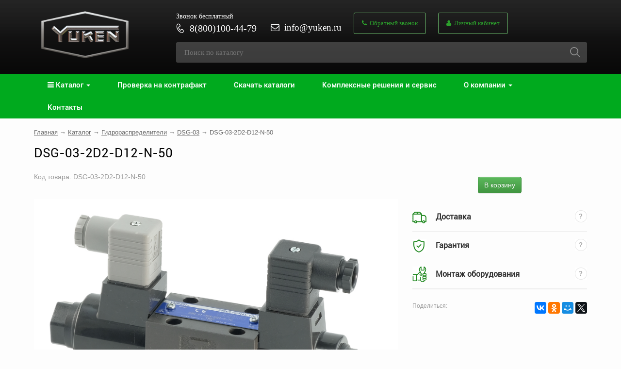

--- FILE ---
content_type: text/html; charset=utf-8
request_url: https://yuken.ru/hydraulic-distributors/DSG-03/dsg-03-2d2-d12-n-50
body_size: 15783
content:
<!doctype html>
<html lang="ru">
<head>
	<script src='https://crm.hotlead.io/collector.js/66f48630197f809ab45d187afaec31f5'></script>
	<meta http-equiv="Content-Type" content="text/html; charset=utf-8">
	<title>DSG-03-2D2-D12-N-50 - Yuken</title>
	<meta name="description" lang="ru" content="" />
	<meta name="keywords" lang="ru" content="" />
	<meta name="viewport" content="width=device-width, initial-scale=1.0, user-scalable=0, minimum-scale=1.0, maximum-scale=1.0">

	<link rel="stylesheet" type="text/css" href="/bower_components/bootstrap/dist/css/bootstrap.min.css"/>
	<link rel="stylesheet" type="text/css" href="/bower_components/bootstrap/dist/css/bootstrap-theme.min.css"/>
	<link rel="stylesheet" type="text/css" href="/bower_components/lightbox2/css/lightbox.css"/>
	<link rel="stylesheet" type="text/css" href="/js/fancybox/jquery.fancybox.css"/>
	<link rel="stylesheet" type="text/css" href="/bower_components/slick/slick.css" />
	<link rel="stylesheet" type="text/css" href="/bower_components/slick/slick-theme.css" />
	<link rel="stylesheet" type="text/css" href="/bower_components/font-awesome/css/font-awesome.min.css"/>
	<link rel="stylesheet" type="text/css" href="/bower_components/pnotify/pnotify.custom.min.css"/>
	<link rel="stylesheet" type="text/css" href="/bower_components/select2/dist/css/select2.min.css"/>
	<script src='https://www.google.com/recaptcha/api.js'></script>
	<link rel="stylesheet" type="text/css" href="/css/style.css"/>
</head>

<body>

<div class="green-line"></div>

<div class="wrapper">
	<div class="header">
		<div class="container">
			<div class="row">
				<div class="col-md-3 col-sm-4 col-xs-6">
				<div class="logo vertline"><a href="/"><img src="/images/logo.png" alt="Yuken"></a></div>
		   </div>
		   <div class="visible-xs col-xs-6"><div class="phone-block">
						<div class="zv-text">Звонок бесплатный</div>
						<div class="phone-top">8(800)100-44-79</div>
						<div class="mail-block-xs"><a href="mailto:info@yuken.ru" class="email-top">info@yuken.ru</a></div>
					</div></div>

			<div class="col-md-9 col-sm-12 hidden-xs">
					<div class="row">
						<div class="col-sm-12">
							<div class="phone-block">
								<div class="zv-text">Звонок бесплатный</div>
								<div class="phone-top">8(800)100-44-79</div>
							</div>
							<div class="mail-block"><a href="mailto:info@yuken.ru" class="email-top">info@yuken.ru</a></div>

							<div class="feedback-block"><a href="/feedback/callme/" class="feedback-button modalButton"><i class="fa fa-phone"></i> &nbsp;Обратный звонок</a></div>
							<div class="enterlk"><a href="/users/profile/"><i class="fa fa-user"></i> &nbsp;Личный кабинет</a></div>


							<div class="soc-block pull-right">
																							</div>
						</div>
					</div>
					<div class="row">
						<div class="col-sm-12">
                            <div class="search-input">
                                <form action="/sphinx/search" method="GET">
                                    <input type="text" name="q" placeholder="Поиск по каталогу" class="sphinxSearch" autocomplete="off"><input type="image" src="/images/search-button.png" alt="Поиск">
                                </form>
                                <div class="search_result"></div>
                            </div>
						</div>
					</div>
				</div>
			</div>
		</div>
	</div>


<div class="nav-top">
	<div class="container">
	<div class="row">
		<div class="col-md-12 col-sm-12 col-xs-12">
			
<nav class="navbar navbar-default">
    <div class="container-fluid">
        <!-- Марка и переключение сгруппированы для лучшего мобильного дисплея -->
        <div class="navbar-header">
            <button type="button" class="navbar-toggle collapsed" data-toggle="collapse" data-target="#bs-example-navbar-collapse-1" aria-expanded="false">
                <span class="sr-only">Toggle navigation</span>
                <span class="icon-bar"></span>
                <span class="icon-bar"></span>
                <span class="icon-bar"></span>
            </button>
        </div>

        <!-- Соберите навигационные ссылки, формы, и другой контент для переключения -->
        <div class="collapse navbar-collapse" id="bs-example-navbar-collapse-1">
            <ul class="nav navbar-nav">
				
					<li class="dropdown">
						<a class=" dropdown-toggle " data-toggle="dropdown" role="button" aria-haspopup="true" aria-expanded="false" href="/catalog/">
							<span class="fa fa-bars"></span> Каталог <span class="caret"></span>						</a>
													<ul class="dropdown-menu">
																	<li><a href="/hydraulic-distributors">Гидрораспределители</a></li>

																	<li><a href="/vane-pumps">Насосы пластинчатые</a></li>

																	<li><a href="/variable-axial-piston-hydraulic-pumps">Гидронасосы аксиально-поршневые гидравлические</a></li>

																	<li><a href="/check-valves-and-check-valves--1">Обратные клапаны и гидрозамки</a></li>

																	<li><a href="/flow-regulators">Регуляторы расхода</a></li>

																	<li><a href="/pressure-control-valves">Клапаны контроля давления</a></li>

																	<li><a href="/modular-valves">Клапаны модульного монтажа</a></li>

																	<li><a href="/proportional-valves">Клапаны пропорциональные</a></li>

																	<li><a href="/servo-valves-">Сервоклапаны</a></li>

																	<li><a href="/logic-valves">Клапаны логические</a></li>

																	<li><a href="/controls-and-measurements">Средства контроля и измерений</a></li>

																	<li><a href="/hydraulic-cylinders">Гидроцилиндры</a></li>

															</ul>
											</li>
				

                
                <li class="">
					<a class=""  href="/counterfeit-check">
						Проверка на контрафакт 					</a>
                                    </li>
                
                <li class="">
					<a class=""  href="/download-catalogues">
						Скачать каталоги 					</a>
                                    </li>
                
                <li class="">
					<a class=""  href="/integrated-solutions-and-service-">
						Комплексные решения и сервис 					</a>
                                    </li>
                
                <li class="dropdown">
					<a class=" dropdown-toggle " data-toggle="dropdown" role="button" aria-haspopup="true" aria-expanded="false" href="/about-the-company">
						О компании <span class="caret"></span>					</a>
                                            <ul class="dropdown-menu">
                                                                                            <li><a href="/about-the-company/history">История</a></li>

                                                                                            <li><a href="/about-the-company/our-production-plants">Наше производство</a></li>

                                                                                            <li><a href="/about-the-company/clients">Клиенты</a></li>

                                                                                            <li><a href="/about-the-company/message-from-the-president">Послание президента</a></li>

                                                    </ul>
                                    </li>
                
                <li class="">
					<a class=""  href="/contacts">
						Контакты 					</a>
                                    </li>
                            </ul>
        </div><!-- /.navbar-collapse -->
    </div><!-- /.container-fluid -->
</nav>

		</div>
	</div>
	</div>
</div>


<div class="content-block">
	<div class="container">

				<div class="content">
					<div class="navigation">
		<a href="/">
		Главная</a>	<span class="bull"> &rightarrow; </span>	<a href="/catalog/">
		Каталог</a>	<span class="bull"> &rightarrow; </span>	<a href="/hydraulic-distributors">
		Гидрораспределители</a>	<span class="bull"> &rightarrow; </span>	<a href="/hydraulic-distributors/DSG-03">
		DSG-03</a>	<span class="bull"> &rightarrow; </span>	DSG-03-2D2-D12-N-50	</div>
<div class="pageTitle_item">
	<h1>DSG-03-2D2-D12-N-50</h1>
</div>
<div class="row">
	<div class="col-md-8 col-sm-8 col-xs-12">
		<div class="product-code-left">Код товара: DSG-03-2D2-D12-N-50 </div>
					<div class="clearfix"></div>
		<div class="productImg">
							<div align="center">
					<img src="/upload/catalog/items/images/107/1000x1000/5be8d699860d4.png?" alt="DSG-03-2D2-D12-N-50" class="img-responsive"/>
				</div>
					
			
			
			
			

		</div>

	</div>
	<div class="col-md-4 col-sm-4 col-xs-12">

				
		<div align="center" style="margin-top: 10px;">
			<a href="/cart/public/add?product_id=3166" type="submit" class="btn btn-success filter-submit-button add-modification-to-cart">В корзину</a>
		</div>
		<div class="clearfix"></div>

		<div class="infoBlocks">
			<div class="infoBlock delivery">Доставка <a class="question" href="/shipping-and-payment"
														target="_blank"></a></div>
			<div class="delimiter"></div>
			<div class="infoBlock waranty">Гарантия <a class="question" href="/warranty-and-returns"
																 target="_blank"></a></div>
			<div class="delimiter"></div>
			<div class="infoBlock montaj">Монтаж оборудования <a class="question" href="/installation-of-equipment"
																 target="_blank"></a></div>
			<div class="delimiter"></div>
            	</div>
	
		<div class="delimiter"></div>

		<div class="socs-item"> Поделиться: <div style="float:right"><script src="//yastatic.net/es5-shims/0.0.2/es5-shims.min.js"></script>
            <script src="//yastatic.net/share2/share.js"></script>
            <div class="ya-share2" data-services="vkontakte,facebook,odnoklassniki,moimir,twitter" data-counter=""></div>
            </div>
            </div>


	</div>
</div>

</div></div></div> <!-- закрываем контейнер основного шаблона-->

<div class="item-description-block">
	<div class="container">
		<div class="row">
			<div class="item_description">

				<!-- Навигационные вкладки -->
				<ul class="nav nav-tabs" role="tablist">
					<li role="presentation" class="active">
						<a href="#desc" aria-controls="desc" role="tab" data-toggle="tab">
							Описание
						</a>
					</li>
										<li role="presentation">
						<a href="#dop" aria-controls="dop" role="tab" data-toggle="tab">
							Дополнительное оборудование
						</a>
					</li>
				</ul>

				<!-- Вкладки панелей -->
				<div class="tab-content">
					<div role="tabpanel" class="tab-pane active" id="desc">
						<p>Усовершенствованная конструкция гидрораспределителя позволяет увеличить рабочее давление и расход жидкости, обеспечить стабильную работу, при этом снизить потери давления, уменьшить массу и габариты.</p>

<p>Двухпозиционный гидрораспределитель с электромагнитным управлением</p>

<table border="1" cellpadding="0" cellspacing="0">
	<tbody>
		<tr>
			<td style="width: 319px; white-space: nowrap;">
			<p>&nbsp; Тип управления&nbsp; &nbsp; &nbsp; &nbsp; &nbsp; &nbsp; &nbsp; &nbsp; &nbsp; &nbsp; &nbsp; &nbsp; &nbsp; &nbsp; &nbsp; &nbsp; &nbsp; &nbsp; &nbsp; &nbsp; &nbsp; &nbsp; &nbsp; &nbsp; &nbsp; &nbsp;</p>
			</td>
			<td style="width: 319px;">
			<p>&nbsp; Электромагнитный</p>
			</td>
		</tr>
		<tr>
			<td style="width: 319px;">
			<p>&nbsp; Типоразмер</p>
			</td>
			<td style="width: 319px;">
			<p>&nbsp; 03 (10мм)</p>
			</td>
		</tr>
		<tr>
			<td style="width: 319px;">
			<p>&nbsp; Количество позиций</p>
			</td>
			<td style="width: 319px;">
			<p>&nbsp; 2</p>
			</td>
		</tr>
		<tr>
			<td style="width: 319px;">
			<p>&nbsp; Схема золотникового устройства</p>
			</td>
			<td style="width: 319px;">
			<p>&nbsp;&nbsp;<img alt="" src="/userfiles/image/2-(two-position).jpg" style="width: 150px; height: 89px;" /></p>
			</td>
		</tr>
		<tr>
			<td style="width: 319px; white-space: nowrap;">
			<p>&nbsp; Наличие фиксации и автоматического</p>

			<p>&nbsp; возврата золотника</p>
			</td>
			<td style="width: 319px; white-space: nowrap;">
			<p>&nbsp; Без пружинного возврата</p>
			</td>
		</tr>
		<tr>
			<td style="width: 319px;">
			<p>&nbsp; Тип&nbsp;питания</p>
			</td>
			<td style="width: 319px;">
			<p>&nbsp; Постоянный ток 12В</p>
			</td>
		</tr>
		<tr>
			<td style="width: 319px;">
			<p>&nbsp; Тип подключения питания</p>
			</td>
			<td style="width: 319px;">
			<p>&nbsp;&nbsp;<span style="background-color: rgb(255, 255, 255);">DIN-коннектор</span></p>
			</td>
		</tr>
		<tr>
			<td style="width: 319px;">
			<p>&nbsp; Максимальное рабочее давление</p>
			</td>
			<td style="width: 319px;">
			<p>&nbsp; 31,5МПа</p>
			</td>
		</tr>
		<tr>
			<td style="width: 319px;">
			<p>&nbsp; Максимальная пропускная способность</p>
			</td>
			<td style="width: 319px;">
			<p>&nbsp; 120 л/мин</p>
			</td>
		</tr>
	</tbody>
</table>

<p><br />
<a href="/userfiles/file/1/YUKEN-Hydraulic-Equipment-Catalogue---Polniy-informatsionniy---Edit_11_080327-(ENG)_357-373.pdf">Скачать подробную документацию (ENG)</a></p>

<p><a href="/userfiles/file/1/DSG-03-plug-in-DC.pdf">Габаритные размеры</a></p>					</div>
					<div role="tabpanel" class="tab-pane" id="dop">
											</div>
					

				</div>

			</div>
		</div>
	</div>

</div>

<div class="additText">
	<div class="container ">
		<p>На DSG-03-2D2-D12-N-50 действует гарантия 12 мес.</p>
		<p>
			<strong>По вопросам приобретения товара DSG-03-2D2-D12-N-50 обращайтесь по телефону 8(800)100-44-79</strong>
		</p>
	</div>
</div>

<div class="preim-block-inner">
	<div class="container">
		<div class="row">
			<div class="col-sm-4">
				<div class="preim1">Доставка транспортными компаниями по всей территории РФ и СНГ</div>
			</div>
			<div class="col-sm-4">
				<div class="preim2">Быстрая обработка заказа квалифицированными специалистами</div>
			</div>
			<div class="col-sm-4">
				<div class="preim3">Прямые поставки с завода-изготовителя</div>
			</div>
		</div>
	</div>
</div>


<div class="title">Товары похожие на DSG-03-2D2-D12-N-50</div>

<div class="rec-block">
	<div class="container">
		<div class="row recommend">
			


    
     <div class="col-md-4 col-sm-6 col-xs-12">
            <div class="product_item">
                        <a href="/hydraulic-distributors/DSG-03/dsg-03-3c11-d12-n1-50">
                            <div class="product-image-wrapper"><div class="product-image"> 
																<img src="/upload/catalog/items/images/36/231x197/5be0ecf0d5ce8.png?" alt="DSG-03-3C11-D12-N1-50" class="center-block img-responsive">
															</div></div>
                            <div class="product-code">Код товара: DSG-03-3C11-D12-N1-50                                <!--                                  <div class="product-stock green"><i class="fa fa-circle" aria-hidden="true"></i>в наличии</div>-->
                                                            </div>
                            <div class="product-title">DSG-03-3C11-D12-N1-50</div>
                            <div class="product-price"></div>
                        </a>
             </div>
      </div>
      

     <div class="col-md-4 col-sm-6 col-xs-12">
            <div class="product_item">
                        <a href="/hydraulic-distributors/DSG-03/dsg-03-3c2-d24-n-50">
                            <div class="product-image-wrapper"><div class="product-image"> 
																<img src="/upload/catalog/items/images/44/231x197/5be949fad2760.png?" alt="DSG-03-3C2-D24-N-50" class="center-block img-responsive">
															</div></div>
                            <div class="product-code">Код товара: DSG-03-3C2-D24-N-50                                <!--                                  <div class="product-stock green"><i class="fa fa-circle" aria-hidden="true"></i>в наличии</div>-->
                                                            </div>
                            <div class="product-title">DSG-03-3C2-D24-N-50</div>
                            <div class="product-price"></div>
                        </a>
             </div>
      </div>
      

     <div class="col-md-4 col-sm-6 col-xs-12">
            <div class="product_item">
                        <a href="/hydraulic-distributors/DSG-03/dsg-03-2b8-a120-n1-50">
                            <div class="product-image-wrapper"><div class="product-image"> 
																<img src="/upload/catalog/items/images/234/231x197/5be9469a745cc.png?" alt="DSG-03-2B8-A120-N1-50" class="center-block img-responsive">
															</div></div>
                            <div class="product-code">Код товара: DSG-03-2B8-A120-N1-50                                <!--                                  <div class="product-stock green"><i class="fa fa-circle" aria-hidden="true"></i>в наличии</div>-->
                                                            </div>
                            <div class="product-title">DSG-03-2B8-A120-N1-50</div>
                            <div class="product-price"></div>
                        </a>
             </div>
      </div>
      

     <div class="col-md-4 col-sm-6 col-xs-12">
            <div class="product_item">
                        <a href="/hydraulic-distributors/DSG-03/dsg-03-3c3-d24-n1-50">
                            <div class="product-image-wrapper"><div class="product-image"> 
																<img src="/upload/catalog/items/images/81/231x197/5bc5a2733fda2.png?" alt="DSG-03-3C3-D24-N1-50" class="center-block img-responsive">
															</div></div>
                            <div class="product-code">Код товара: DSG-03-3C3-D24-N1-50                                <!--                                  <div class="product-stock green"><i class="fa fa-circle" aria-hidden="true"></i>в наличии</div>-->
                                                            </div>
                            <div class="product-title">DSG-03-3C3-D24-N1-50</div>
                            <div class="product-price"></div>
                        </a>
             </div>
      </div>
      

     <div class="col-md-4 col-sm-6 col-xs-12">
            <div class="product_item">
                        <a href="/hydraulic-distributors/DSG-03/dsg-03-3c12-d24-n1-50">
                            <div class="product-image-wrapper"><div class="product-image"> 
																<img src="/upload/catalog/items/images/78/231x197/5be5441f76f2e.png?" alt="DSG-03-3C12-D24-N1-50" class="center-block img-responsive">
															</div></div>
                            <div class="product-code">Код товара: DSG-03-3C12-D24-N1-50                                <!--                                  <div class="product-stock green"><i class="fa fa-circle" aria-hidden="true"></i>в наличии</div>-->
                                                            </div>
                            <div class="product-title">DSG-03-3C12-D24-N1-50</div>
                            <div class="product-price"></div>
                        </a>
             </div>
      </div>
      

     <div class="col-md-4 col-sm-6 col-xs-12">
            <div class="product_item">
                        <a href="/hydraulic-distributors/DSG-03/dsg-03-3c40-a120-n-50">
                            <div class="product-image-wrapper"><div class="product-image"> 
																<img src="/upload/catalog/items/images/164/231x197/5bc6a0c16b3df.png?" alt="DSG-03-3C40-A120-N-50" class="center-block img-responsive">
															</div></div>
                            <div class="product-code">Код товара: DSG-03-3C40-A120-N-50                                <!--                                  <div class="product-stock green"><i class="fa fa-circle" aria-hidden="true"></i>в наличии</div>-->
                                                            </div>
                            <div class="product-title">DSG-03-3C40-A120-N-50</div>
                            <div class="product-price"></div>
                        </a>
             </div>
      </div>
      

     <div class="col-md-4 col-sm-6 col-xs-12">
            <div class="product_item">
                        <a href="/hydraulic-distributors/DSG-03/dsg-03-3c12-d12-n1-50">
                            <div class="product-image-wrapper"><div class="product-image"> 
																<img src="/upload/catalog/items/images/72/231x197/5be241452347a.png?" alt="DSG-03-3C12-D12-N1-50" class="center-block img-responsive">
															</div></div>
                            <div class="product-code">Код товара: DSG-03-3C12-D12-N1-50                                <!--                                  <div class="product-stock green"><i class="fa fa-circle" aria-hidden="true"></i>в наличии</div>-->
                                                            </div>
                            <div class="product-title">DSG-03-3C12-D12-N1-50</div>
                            <div class="product-price"></div>
                        </a>
             </div>
      </div>
      

     <div class="col-md-4 col-sm-6 col-xs-12">
            <div class="product_item">
                        <a href="/hydraulic-distributors/DSG-03/dsg-03-2b3a-d12-n-50">
                            <div class="product-image-wrapper"><div class="product-image"> 
																<img src="/upload/catalog/items/images/79/231x197/5dac3e3948434.png?" alt="DSG-03-2B3A-D12-N-50" class="center-block img-responsive">
															</div></div>
                            <div class="product-code">Код товара: DSG-03-2B3A-D12-N-50                                <!--                                  <div class="product-stock green"><i class="fa fa-circle" aria-hidden="true"></i>в наличии</div>-->
                                                            </div>
                            <div class="product-title">DSG-03-2B3A-D12-N-50</div>
                            <div class="product-price"></div>
                        </a>
             </div>
      </div>
      

     <div class="col-md-4 col-sm-6 col-xs-12">
            <div class="product_item">
                        <a href="/hydraulic-distributors/DSG-03/dsg-03-2b4a-a200-50">
                            <div class="product-image-wrapper"><div class="product-image"> 
																<img src="/upload/catalog/items/images/111/231x197/5dac47397379f.jpeg?" alt="DSG-03-2B4A-A200-50" class="center-block img-responsive">
															</div></div>
                            <div class="product-code">Код товара: DSG-03-2B4A-A200-50                                <!--                                  <div class="product-stock green"><i class="fa fa-circle" aria-hidden="true"></i>в наличии</div>-->
                                                            </div>
                            <div class="product-title">DSG-03-2B4A-A200-50</div>
                            <div class="product-price"></div>
                        </a>
             </div>
      </div>
      

     <div class="col-md-4 col-sm-6 col-xs-12">
            <div class="product_item">
                        <a href="/hydraulic-distributors/DSG-03/dsg-03-2b3-a120-n-50">
                            <div class="product-image-wrapper"><div class="product-image"> 
																<img src="/upload/catalog/items/images/197/231x197/5be941c408ecf.png?" alt="DSG-03-2B3-A120-N-50" class="center-block img-responsive">
															</div></div>
                            <div class="product-code">Код товара: DSG-03-2B3-A120-N-50                                <!--                                  <div class="product-stock green"><i class="fa fa-circle" aria-hidden="true"></i>в наличии</div>-->
                                                            </div>
                            <div class="product-title">DSG-03-2B3-A120-N-50</div>
                            <div class="product-price"></div>
                        </a>
             </div>
      </div>
      

     <div class="col-md-4 col-sm-6 col-xs-12">
            <div class="product_item">
                        <a href="/hydraulic-distributors/DSG-03/dsg-03-3c9-a200-50">
                            <div class="product-image-wrapper"><div class="product-image"> 
																<img src="/upload/catalog/items/images/241/231x197/5bc6d16b9d512.jpeg?" alt="DSG-03-3C9-A200-50" class="center-block img-responsive">
															</div></div>
                            <div class="product-code">Код товара: DSG-03-3C9-A200-50                                <!--                                  <div class="product-stock green"><i class="fa fa-circle" aria-hidden="true"></i>в наличии</div>-->
                                                            </div>
                            <div class="product-title">DSG-03-3C9-A200-50</div>
                            <div class="product-price"></div>
                        </a>
             </div>
      </div>
      

     <div class="col-md-4 col-sm-6 col-xs-12">
            <div class="product_item">
                        <a href="/hydraulic-distributors/DSG-03/dsg-03-2b2b-d12-n1-50">
                            <div class="product-image-wrapper"><div class="product-image"> 
																<img src="/upload/catalog/items/images/68/231x197/5dac3b4764571.png?" alt="DSG-03-2B2B-D12-N1-50" class="center-block img-responsive">
															</div></div>
                            <div class="product-code">Код товара: DSG-03-2B2B-D12-N1-50                                <!--                                  <div class="product-stock green"><i class="fa fa-circle" aria-hidden="true"></i>в наличии</div>-->
                                                            </div>
                            <div class="product-title">DSG-03-2B2B-D12-N1-50</div>
                            <div class="product-price"></div>
                        </a>
             </div>
      </div>
      

     <div class="col-md-4 col-sm-6 col-xs-12">
            <div class="product_item">
                        <a href="/hydraulic-distributors/DSG-03/dsg-03-3c40-a120-n1-50">
                            <div class="product-image-wrapper"><div class="product-image"> 
																<img src="/upload/catalog/items/images/165/231x197/5bc6a0db27480.png?" alt="DSG-03-3C40-A120-N1-50" class="center-block img-responsive">
															</div></div>
                            <div class="product-code">Код товара: DSG-03-3C40-A120-N1-50                                <!--                                  <div class="product-stock green"><i class="fa fa-circle" aria-hidden="true"></i>в наличии</div>-->
                                                            </div>
                            <div class="product-title">DSG-03-3C40-A120-N1-50</div>
                            <div class="product-price"></div>
                        </a>
             </div>
      </div>
      

     <div class="col-md-4 col-sm-6 col-xs-12">
            <div class="product_item">
                        <a href="/hydraulic-distributors/DSG-03/dsg-03-2b2-a120-n1-50">
                            <div class="product-image-wrapper"><div class="product-image"> 
																<img src="/upload/catalog/items/images/162/231x197/5be8e42017293.png?" alt="DSG-03-2B2-A120-N1-50" class="center-block img-responsive">
															</div></div>
                            <div class="product-code">Код товара: DSG-03-2B2-A120-N1-50                                <!--                                  <div class="product-stock green"><i class="fa fa-circle" aria-hidden="true"></i>в наличии</div>-->
                                                            </div>
                            <div class="product-title">DSG-03-2B2-A120-N1-50</div>
                            <div class="product-price"></div>
                        </a>
             </div>
      </div>
      

     <div class="col-md-4 col-sm-6 col-xs-12">
            <div class="product_item">
                        <a href="/hydraulic-distributors/DSG-03/dsg-03-2b8-d24-n-50">
                            <div class="product-image-wrapper"><div class="product-image"> 
																<img src="/upload/catalog/items/images/221/231x197/5be944ba541ab.png?" alt="DSG-03-2B8-D24-N-50" class="center-block img-responsive">
															</div></div>
                            <div class="product-code">Код товара: DSG-03-2B8-D24-N-50                                <!--                                  <div class="product-stock green"><i class="fa fa-circle" aria-hidden="true"></i>в наличии</div>-->
                                                            </div>
                            <div class="product-title">DSG-03-2B8-D24-N-50</div>
                            <div class="product-price"></div>
                        </a>
             </div>
      </div>
      

     <div class="col-md-4 col-sm-6 col-xs-12">
            <div class="product_item">
                        <a href="/hydraulic-distributors/DSG-03/dsg-03-2b4b-a200-50">
                            <div class="product-image-wrapper"><div class="product-image"> 
																<img src="/upload/catalog/items/images/123/231x197/5dac4956b89c6.jpeg?" alt="DSG-03-2B4B-A200-50" class="center-block img-responsive">
															</div></div>
                            <div class="product-code">Код товара: DSG-03-2B4B-A200-50                                <!--                                  <div class="product-stock green"><i class="fa fa-circle" aria-hidden="true"></i>в наличии</div>-->
                                                            </div>
                            <div class="product-title">DSG-03-2B4B-A200-50</div>
                            <div class="product-price"></div>
                        </a>
             </div>
      </div>
      

     <div class="col-md-4 col-sm-6 col-xs-12">
            <div class="product_item">
                        <a href="/hydraulic-distributors/DSG-03/dsg-03-2d2-a120-n-50">
                            <div class="product-image-wrapper"><div class="product-image"> 
																<img src="/upload/catalog/items/images/125/231x197/5be8dca70670c.png?" alt="DSG-03-2D2-A120-N-50" class="center-block img-responsive">
															</div></div>
                            <div class="product-code">Код товара: DSG-03-2D2-A120-N-50                                <!--                                  <div class="product-stock green"><i class="fa fa-circle" aria-hidden="true"></i>в наличии</div>-->
                                                            </div>
                            <div class="product-title">DSG-03-2D2-A120-N-50</div>
                            <div class="product-price"></div>
                        </a>
             </div>
      </div>
      

     <div class="col-md-4 col-sm-6 col-xs-12">
            <div class="product_item">
                        <a href="/hydraulic-distributors/DSG-03/dsg-03-2b2a-a240-n1-50">
                            <div class="product-image-wrapper"><div class="product-image"> 
																<img src="/upload/catalog/items/images/65/231x197/5dac359158195.png?" alt="DSG-03-2B2A-A240-N1-50" class="center-block img-responsive">
															</div></div>
                            <div class="product-code">Код товара: DSG-03-2B2A-A240-N1-50                                <!--                                  <div class="product-stock green"><i class="fa fa-circle" aria-hidden="true"></i>в наличии</div>-->
                                                            </div>
                            <div class="product-title">DSG-03-2B2A-A240-N1-50</div>
                            <div class="product-price"></div>
                        </a>
             </div>
      </div>
      

     <div class="col-md-4 col-sm-6 col-xs-12">
            <div class="product_item">
                        <a href="/hydraulic-distributors/DSG-03/dsg-03-3c60-a200-50">
                            <div class="product-image-wrapper"><div class="product-image"> 
																<img src="/upload/catalog/items/images/205/231x197/5bc6c51bc8051.jpeg?" alt="DSG-03-3C60-A200-50" class="center-block img-responsive">
															</div></div>
                            <div class="product-code">Код товара: DSG-03-3C60-A200-50                                <!--                                  <div class="product-stock green"><i class="fa fa-circle" aria-hidden="true"></i>в наличии</div>-->
                                                            </div>
                            <div class="product-title">DSG-03-3C60-A200-50</div>
                            <div class="product-price"></div>
                        </a>
             </div>
      </div>
      

     <div class="col-md-4 col-sm-6 col-xs-12">
            <div class="product_item">
                        <a href="/hydraulic-distributors/DSG-03/dsg-03-2b4b-d24-n1-50">
                            <div class="product-image-wrapper"><div class="product-image"> 
																<img src="/upload/catalog/items/images/119/231x197/5dac48a573bed.png?" alt="DSG-03-2B4B-D24-N1-50" class="center-block img-responsive">
															</div></div>
                            <div class="product-code">Код товара: DSG-03-2B4B-D24-N1-50                                <!--                                  <div class="product-stock green"><i class="fa fa-circle" aria-hidden="true"></i>в наличии</div>-->
                                                            </div>
                            <div class="product-title">DSG-03-2B4B-D24-N1-50</div>
                            <div class="product-price"></div>
                        </a>
             </div>
      </div>
      

     <div class="col-md-4 col-sm-6 col-xs-12">
            <div class="product_item">
                        <a href="/hydraulic-distributors/DSG-03/dsg-03-2b3-d12-n1-50">
                            <div class="product-image-wrapper"><div class="product-image"> 
																<img src="/upload/catalog/items/images/180/231x197/5be8ec686b823.png?" alt="DSG-03-2B3-D12-N1-50" class="center-block img-responsive">
															</div></div>
                            <div class="product-code">Код товара: DSG-03-2B3-D12-N1-50                                <!--                                  <div class="product-stock green"><i class="fa fa-circle" aria-hidden="true"></i>в наличии</div>-->
                                                            </div>
                            <div class="product-title">DSG-03-2B3-D12-N1-50</div>
                            <div class="product-price"></div>
                        </a>
             </div>
      </div>
      

     <div class="col-md-4 col-sm-6 col-xs-12">
            <div class="product_item">
                        <a href="/hydraulic-distributors/DSG-03/dsg-03-3c9-a120-n1-50">
                            <div class="product-image-wrapper"><div class="product-image"> 
																<img src="/upload/catalog/items/images/237/231x197/5bc6d135d3574.png?" alt="DSG-03-3C9-A120-N1-50" class="center-block img-responsive">
															</div></div>
                            <div class="product-code">Код товара: DSG-03-3C9-A120-N1-50                                <!--                                  <div class="product-stock green"><i class="fa fa-circle" aria-hidden="true"></i>в наличии</div>-->
                                                            </div>
                            <div class="product-title">DSG-03-3C9-A120-N1-50</div>
                            <div class="product-price"></div>
                        </a>
             </div>
      </div>
      

     <div class="col-md-4 col-sm-6 col-xs-12">
            <div class="product_item">
                        <a href="/hydraulic-distributors/DSG-03/dsg-03-2b4a-d24-50">
                            <div class="product-image-wrapper"><div class="product-image"> 
																<img src="/upload/catalog/items/images/105/231x197/5dac463023216.jpeg?" alt="DSG-03-2B4A-D24-50" class="center-block img-responsive">
															</div></div>
                            <div class="product-code">Код товара: DSG-03-2B4A-D24-50                                <!--                                  <div class="product-stock green"><i class="fa fa-circle" aria-hidden="true"></i>в наличии</div>-->
                                                            </div>
                            <div class="product-title">DSG-03-2B4A-D24-50</div>
                            <div class="product-price"></div>
                        </a>
             </div>
      </div>
      

     <div class="col-md-4 col-sm-6 col-xs-12">
            <div class="product_item">
                        <a href="/hydraulic-distributors/DSG-03/dsg-03-2d2-d12-50">
                            <div class="product-image-wrapper"><div class="product-image"> 
																<img src="/upload/catalog/items/images/106/231x197/5dbb06af836b0.jpeg?" alt="DSG-03-2D2-D12-50" class="center-block img-responsive">
															</div></div>
                            <div class="product-code">Код товара: DSG-03-2D2-D12-50                                <!--                                  <div class="product-stock green"><i class="fa fa-circle" aria-hidden="true"></i>в наличии</div>-->
                                                            </div>
                            <div class="product-title">DSG-03-2D2-D12-50</div>
                            <div class="product-price"></div>
                        </a>
             </div>
      </div>
      

     <div class="col-md-4 col-sm-6 col-xs-12">
            <div class="product_item">
                        <a href="/hydraulic-distributors/DSG-03/dsg-03-3c3-d12-n-50">
                            <div class="product-image-wrapper"><div class="product-image"> 
																<img src="/upload/catalog/items/images/74/231x197/5bc5a144dfe6e.png?" alt="DSG-03-3C3-D12-N-50" class="center-block img-responsive">
															</div></div>
                            <div class="product-code">Код товара: DSG-03-3C3-D12-N-50                                <!--                                  <div class="product-stock green"><i class="fa fa-circle" aria-hidden="true"></i>в наличии</div>-->
                                                            </div>
                            <div class="product-title">DSG-03-3C3-D12-N-50</div>
                            <div class="product-price"></div>
                        </a>
             </div>
      </div>
      

     <div class="col-md-4 col-sm-6 col-xs-12">
            <div class="product_item">
                        <a href="/hydraulic-distributors/DSG-03/dsg-03-3c3-d24-n-50">
                            <div class="product-image-wrapper"><div class="product-image"> 
																<img src="/upload/catalog/items/images/80/231x197/5bc5a22606053.png?" alt="DSG-03-3C3-D24-N-50" class="center-block img-responsive">
															</div></div>
                            <div class="product-code">Код товара: DSG-03-3C3-D24-N-50                                <!--                                  <div class="product-stock green"><i class="fa fa-circle" aria-hidden="true"></i>в наличии</div>-->
                                                            </div>
                            <div class="product-title">DSG-03-3C3-D24-N-50</div>
                            <div class="product-price"></div>
                        </a>
             </div>
      </div>
      

     <div class="col-md-4 col-sm-6 col-xs-12">
            <div class="product_item">
                        <a href="/hydraulic-distributors/DSG-03/dsg-03-3c4-d24-n1-50">
                            <div class="product-image-wrapper"><div class="product-image"> 
																<img src="/upload/catalog/items/images/117/231x197/5bc6898024b5b.png?" alt="DSG-03-3C4-D24-N1-50" class="center-block img-responsive">
															</div></div>
                            <div class="product-code">Код товара: DSG-03-3C4-D24-N1-50                                <!--                                  <div class="product-stock green"><i class="fa fa-circle" aria-hidden="true"></i>в наличии</div>-->
                                                            </div>
                            <div class="product-title">DSG-03-3C4-D24-N1-50</div>
                            <div class="product-price"></div>
                        </a>
             </div>
      </div>
      

     <div class="col-md-4 col-sm-6 col-xs-12">
            <div class="product_item">
                        <a href="/hydraulic-distributors/DSG-03/dsg-03-2b3b-a120-n1-50">
                            <div class="product-image-wrapper"><div class="product-image"> 
																<img src="/upload/catalog/items/images/98/231x197/5dac430523401.png?" alt="DSG-03-2B3B-A120-N1-50" class="center-block img-responsive">
															</div></div>
                            <div class="product-code">Код товара: DSG-03-2B3B-A120-N1-50                                <!--                                  <div class="product-stock green"><i class="fa fa-circle" aria-hidden="true"></i>в наличии</div>-->
                                                            </div>
                            <div class="product-title">DSG-03-2B3B-A120-N1-50</div>
                            <div class="product-price"></div>
                        </a>
             </div>
      </div>
      

     <div class="col-md-4 col-sm-6 col-xs-12">
            <div class="product_item">
                        <a href="/hydraulic-distributors/DSG-03/dsg-03-3c6-d12-n-50">
                            <div class="product-image-wrapper"><div class="product-image"> 
																<img src="/upload/catalog/items/images/43/231x197/5dac29f6d7851.png?" alt="DSG-03-3C6-D12-N-50" class="center-block img-responsive">
															</div></div>
                            <div class="product-code">Код товара: DSG-03-3C6-D12-N-50                                <!--                                  <div class="product-stock green"><i class="fa fa-circle" aria-hidden="true"></i>в наличии</div>-->
                                                            </div>
                            <div class="product-title">DSG-03-3C6-D12-N-50</div>
                            <div class="product-price"></div>
                        </a>
             </div>
      </div>
      

     <div class="col-md-4 col-sm-6 col-xs-12">
            <div class="product_item">
                        <a href="/hydraulic-distributors/DSG-03/dsg-03-2b4a-d12-n1-50">
                            <div class="product-image-wrapper"><div class="product-image"> 
																<img src="/upload/catalog/items/images/104/231x197/5dac460189bba.png?" alt="DSG-03-2B4A-D12-N1-50" class="center-block img-responsive">
															</div></div>
                            <div class="product-code">Код товара: DSG-03-2B4A-D12-N1-50                                <!--                                  <div class="product-stock green"><i class="fa fa-circle" aria-hidden="true"></i>в наличии</div>-->
                                                            </div>
                            <div class="product-title">DSG-03-2B4A-D12-N1-50</div>
                            <div class="product-price"></div>
                        </a>
             </div>
      </div>
      

     <div class="col-md-4 col-sm-6 col-xs-12">
            <div class="product_item">
                        <a href="/hydraulic-distributors/DSG-03/dsg-03-2b3-a240-n1-50">
                            <div class="product-image-wrapper"><div class="product-image"> 
																<img src="/upload/catalog/items/images/210/231x197/5be943c703536.png?" alt="DSG-03-2B3-A240-N1-50" class="center-block img-responsive">
															</div></div>
                            <div class="product-code">Код товара: DSG-03-2B3-A240-N1-50                                <!--                                  <div class="product-stock green"><i class="fa fa-circle" aria-hidden="true"></i>в наличии</div>-->
                                                            </div>
                            <div class="product-title">DSG-03-2B3-A240-N1-50</div>
                            <div class="product-price"></div>
                        </a>
             </div>
      </div>
      

     <div class="col-md-4 col-sm-6 col-xs-12">
            <div class="product_item">
                        <a href="/hydraulic-distributors/DSG-03/dsg-03-2b2b-a200-50">
                            <div class="product-image-wrapper"><div class="product-image"> 
																<img src="/upload/catalog/items/images/75/231x197/5dac3d0a2f078.jpeg?" alt="DSG-03-2B2B-A200-50" class="center-block img-responsive">
															</div></div>
                            <div class="product-code">Код товара: DSG-03-2B2B-A200-50                                <!--                                  <div class="product-stock green"><i class="fa fa-circle" aria-hidden="true"></i>в наличии</div>-->
                                                            </div>
                            <div class="product-title">DSG-03-2B2B-A200-50</div>
                            <div class="product-price"></div>
                        </a>
             </div>
      </div>
      

     <div class="col-md-4 col-sm-6 col-xs-12">
            <div class="product_item">
                        <a href="/hydraulic-distributors/DSG-03/dsg-03-3c40-a200-50">
                            <div class="product-image-wrapper"><div class="product-image"> 
																<img src="/upload/catalog/items/images/169/231x197/5bc6a0fe71bbd.jpeg?" alt="DSG-03-3C40-A200-50" class="center-block img-responsive">
															</div></div>
                            <div class="product-code">Код товара: DSG-03-3C40-A200-50                                <!--                                  <div class="product-stock green"><i class="fa fa-circle" aria-hidden="true"></i>в наличии</div>-->
                                                            </div>
                            <div class="product-title">DSG-03-3C40-A200-50</div>
                            <div class="product-price"></div>
                        </a>
             </div>
      </div>
      

     <div class="col-md-4 col-sm-6 col-xs-12">
            <div class="product_item">
                        <a href="/hydraulic-distributors/DSG-03/dsg-03-2b2b-a240-n-50">
                            <div class="product-image-wrapper"><div class="product-image"> 
																<img src="/upload/catalog/items/images/76/231x197/5dac3d3ca33a5.png?" alt="DSG-03-2B2B-A240-N-50" class="center-block img-responsive">
															</div></div>
                            <div class="product-code">Код товара: DSG-03-2B2B-A240-N-50                                <!--                                  <div class="product-stock green"><i class="fa fa-circle" aria-hidden="true"></i>в наличии</div>-->
                                                            </div>
                            <div class="product-title">DSG-03-2B2B-A240-N-50</div>
                            <div class="product-price"></div>
                        </a>
             </div>
      </div>
      

     <div class="col-md-4 col-sm-6 col-xs-12">
            <div class="product_item">
                        <a href="/hydraulic-distributors/DSG-03/dsg-03-3c3-d24-50">
                            <div class="product-image-wrapper"><div class="product-image"> 
																<img src="/upload/catalog/items/images/79/231x197/5bc5a2035cb8e.jpeg?" alt="DSG-03-3C3-D24-50" class="center-block img-responsive">
															</div></div>
                            <div class="product-code">Код товара: DSG-03-3C3-D24-50                                <!--                                  <div class="product-stock green"><i class="fa fa-circle" aria-hidden="true"></i>в наличии</div>-->
                                                            </div>
                            <div class="product-title">DSG-03-3C3-D24-50</div>
                            <div class="product-price"></div>
                        </a>
             </div>
      </div>
      

     <div class="col-md-4 col-sm-6 col-xs-12">
            <div class="product_item">
                        <a href="/hydraulic-distributors/DSG-03/dsg-03-2b3-a240-n-50">
                            <div class="product-image-wrapper"><div class="product-image"> 
																<img src="/upload/catalog/items/images/209/231x197/5be9439e2fbea.png?" alt="DSG-03-2B3-A240-N-50" class="center-block img-responsive">
															</div></div>
                            <div class="product-code">Код товара: DSG-03-2B3-A240-N-50                                <!--                                  <div class="product-stock green"><i class="fa fa-circle" aria-hidden="true"></i>в наличии</div>-->
                                                            </div>
                            <div class="product-title">DSG-03-2B3-A240-N-50</div>
                            <div class="product-price"></div>
                        </a>
             </div>
      </div>
      

     <div class="col-md-4 col-sm-6 col-xs-12">
            <div class="product_item">
                        <a href="/hydraulic-distributors/DSG-03/dsg-03-2b2a-d24-n1-50">
                            <div class="product-image-wrapper"><div class="product-image"> 
																<img src="/upload/catalog/items/images/59/231x197/5dac33da2e22f.png?" alt="DSG-03-2B2A-D24-N1-50" class="center-block img-responsive">
															</div></div>
                            <div class="product-code">Код товара: DSG-03-2B2A-D24-N1-50                                <!--                                  <div class="product-stock green"><i class="fa fa-circle" aria-hidden="true"></i>в наличии</div>-->
                                                            </div>
                            <div class="product-title">DSG-03-2B2A-D24-N1-50</div>
                            <div class="product-price"></div>
                        </a>
             </div>
      </div>
      

     <div class="col-md-4 col-sm-6 col-xs-12">
            <div class="product_item">
                        <a href="/hydraulic-distributors/DSG-03/dsg-03-2b3a-a100-50">
                            <div class="product-image-wrapper"><div class="product-image"> 
																<img src="/upload/catalog/items/images/84/231x197/5dac3f37a1e10.jpeg?" alt="DSG-03-2B3A-A100-50" class="center-block img-responsive">
															</div></div>
                            <div class="product-code">Код товара: DSG-03-2B3A-A100-50                                <!--                                  <div class="product-stock green"><i class="fa fa-circle" aria-hidden="true"></i>в наличии</div>-->
                                                            </div>
                            <div class="product-title">DSG-03-2B3A-A100-50</div>
                            <div class="product-price"></div>
                        </a>
             </div>
      </div>
      

     <div class="col-md-4 col-sm-6 col-xs-12">
            <div class="product_item">
                        <a href="/hydraulic-distributors/DSG-03/dsg-03-3c4-d12-50">
                            <div class="product-image-wrapper"><div class="product-image"> 
																<img src="/upload/catalog/items/images/109/231x197/5bc688dea20ee.jpeg?" alt="DSG-03-3C4-D12-50" class="center-block img-responsive">
															</div></div>
                            <div class="product-code">Код товара: DSG-03-3C4-D12-50                                <!--                                  <div class="product-stock green"><i class="fa fa-circle" aria-hidden="true"></i>в наличии</div>-->
                                                            </div>
                            <div class="product-title">DSG-03-3C4-D12-50</div>
                            <div class="product-price"></div>
                        </a>
             </div>
      </div>
      

     <div class="col-md-4 col-sm-6 col-xs-12">
            <div class="product_item">
                        <a href="/hydraulic-distributors/DSG-03/dsg-03-2b4b-d12-50">
                            <div class="product-image-wrapper"><div class="product-image"> 
																<img src="/upload/catalog/items/images/14/231x197/5dbb0b42ede87.jpeg?" alt="DSG-03-2B4B-D12-50" class="center-block img-responsive">
															</div></div>
                            <div class="product-code">Код товара: DSG-03-2B4B-D12-50                                <!--                                  <div class="product-stock green"><i class="fa fa-circle" aria-hidden="true"></i>в наличии</div>-->
                                                            </div>
                            <div class="product-title">DSG-03-2B4B-D12-50</div>
                            <div class="product-price"></div>
                        </a>
             </div>
      </div>
      

     <div class="col-md-4 col-sm-6 col-xs-12">
            <div class="product_item">
                        <a href="/hydraulic-distributors/DSG-03/dsg-03-3c2-a120-n-50">
                            <div class="product-image-wrapper"><div class="product-image"> 
																<img src="/upload/catalog/items/images/56/231x197/5be94b9ba203f.png?" alt="DSG-03-3C2-A120-N-50" class="center-block img-responsive">
															</div></div>
                            <div class="product-code">Код товара: DSG-03-3C2-A120-N-50                                <!--                                  <div class="product-stock green"><i class="fa fa-circle" aria-hidden="true"></i>в наличии</div>-->
                                                            </div>
                            <div class="product-title">DSG-03-3C2-A120-N-50</div>
                            <div class="product-price"></div>
                        </a>
             </div>
      </div>
      

     <div class="col-md-4 col-sm-6 col-xs-12">
            <div class="product_item">
                        <a href="/hydraulic-distributors/DSG-03/dsg-03-3c6-a120-n-50">
                            <div class="product-image-wrapper"><div class="product-image"> 
																<img src="/upload/catalog/items/images/49/231x197/5dac2b6d59385.png?" alt="DSG-03-3C6-A120-N-50" class="center-block img-responsive">
															</div></div>
                            <div class="product-code">Код товара: DSG-03-3C6-A120-N-50                                <!--                                  <div class="product-stock green"><i class="fa fa-circle" aria-hidden="true"></i>в наличии</div>-->
                                                            </div>
                            <div class="product-title">DSG-03-3C6-A120-N-50</div>
                            <div class="product-price"></div>
                        </a>
             </div>
      </div>
      

     <div class="col-md-4 col-sm-6 col-xs-12">
            <div class="product_item">
                        <a href="/hydraulic-distributors/DSG-03/dsg-03-3c12-a100-50">
                            <div class="product-image-wrapper"><div class="product-image"> 
																<img src="/upload/catalog/items/images/82/231x197/5be5447a94310.jpeg?" alt="DSG-03-3C12-A100-50" class="center-block img-responsive">
															</div></div>
                            <div class="product-code">Код товара: DSG-03-3C12-A100-50                                <!--                                  <div class="product-stock green"><i class="fa fa-circle" aria-hidden="true"></i>в наличии</div>-->
                                                            </div>
                            <div class="product-title">DSG-03-3C12-A100-50</div>
                            <div class="product-price"></div>
                        </a>
             </div>
      </div>
      

     <div class="col-md-4 col-sm-6 col-xs-12">
            <div class="product_item">
                        <a href="/hydraulic-distributors/DSG-03/dsg-03-3c3-d12-50">
                            <div class="product-image-wrapper"><div class="product-image"> 
																<img src="/upload/catalog/items/images/73/231x197/5bc456e13ca9e.jpeg?" alt="DSG-03-3C3-D12-50" class="center-block img-responsive">
															</div></div>
                            <div class="product-code">Код товара: DSG-03-3C3-D12-50                                <!--                                  <div class="product-stock green"><i class="fa fa-circle" aria-hidden="true"></i>в наличии</div>-->
                                                            </div>
                            <div class="product-title">DSG-03-3C3-D12-50</div>
                            <div class="product-price"></div>
                        </a>
             </div>
      </div>
      

     <div class="col-md-4 col-sm-6 col-xs-12">
            <div class="product_item">
                        <a href="/hydraulic-distributors/DSG-03/dsg-03-3c60-a240-n1-50">
                            <div class="product-image-wrapper"><div class="product-image"> 
																<img src="/upload/catalog/items/images/213/231x197/5bc6c77dba7af.png?" alt="DSG-03-3C60-A240-N1-50" class="center-block img-responsive">
															</div></div>
                            <div class="product-code">Код товара: DSG-03-3C60-A240-N1-50                                <!--                                  <div class="product-stock green"><i class="fa fa-circle" aria-hidden="true"></i>в наличии</div>-->
                                                            </div>
                            <div class="product-title">DSG-03-3C60-A240-N1-50</div>
                            <div class="product-price"></div>
                        </a>
             </div>
      </div>
      

     <div class="col-md-4 col-sm-6 col-xs-12">
            <div class="product_item">
                        <a href="/hydraulic-distributors/DSG-03/dsg-03-3c10-d12-50">
                            <div class="product-image-wrapper"><div class="product-image"> 
																<img src="/upload/catalog/items/images/253/231x197/5bda4fd4ad3e6.jpeg?" alt="DSG-03-3C10-D12-50" class="center-block img-responsive">
															</div></div>
                            <div class="product-code">Код товара: DSG-03-3C10-D12-50                                <!--                                  <div class="product-stock green"><i class="fa fa-circle" aria-hidden="true"></i>в наличии</div>-->
                                                            </div>
                            <div class="product-title">DSG-03-3C10-D12-50</div>
                            <div class="product-price"></div>
                        </a>
             </div>
      </div>
      

     <div class="col-md-4 col-sm-6 col-xs-12">
            <div class="product_item">
                        <a href="/hydraulic-distributors/DSG-03/dsg-03-3c6-a100-50">
                            <div class="product-image-wrapper"><div class="product-image"> 
																<img src="/upload/catalog/items/images/48/231x197/5dac2b38e29e1.jpeg?" alt="DSG-03-3C6-A100-50" class="center-block img-responsive">
															</div></div>
                            <div class="product-code">Код товара: DSG-03-3C6-A100-50                                <!--                                  <div class="product-stock green"><i class="fa fa-circle" aria-hidden="true"></i>в наличии</div>-->
                                                            </div>
                            <div class="product-title">DSG-03-3C6-A100-50</div>
                            <div class="product-price"></div>
                        </a>
             </div>
      </div>
      

     <div class="col-md-4 col-sm-6 col-xs-12">
            <div class="product_item">
                        <a href="/hydraulic-distributors/DSG-03/dsg-03-2b4a-d12-n-50">
                            <div class="product-image-wrapper"><div class="product-image"> 
																<img src="/upload/catalog/items/images/103/231x197/5dac45cb7bc27.png?" alt="DSG-03-2B4A-D12-N-50" class="center-block img-responsive">
															</div></div>
                            <div class="product-code">Код товара: DSG-03-2B4A-D12-N-50                                <!--                                  <div class="product-stock green"><i class="fa fa-circle" aria-hidden="true"></i>в наличии</div>-->
                                                            </div>
                            <div class="product-title">DSG-03-2B4A-D12-N-50</div>
                            <div class="product-price"></div>
                        </a>
             </div>
      </div>
      

     <div class="col-md-4 col-sm-6 col-xs-12">
            <div class="product_item">
                        <a href="/hydraulic-distributors/DSG-03/dsg-03-2b2a-a200-50">
                            <div class="product-image-wrapper"><div class="product-image"> 
																<img src="/upload/catalog/items/images/63/231x197/5dac35050f803.jpeg?" alt="DSG-03-2B2A-A200-50" class="center-block img-responsive">
															</div></div>
                            <div class="product-code">Код товара: DSG-03-2B2A-A200-50                                <!--                                  <div class="product-stock green"><i class="fa fa-circle" aria-hidden="true"></i>в наличии</div>-->
                                                            </div>
                            <div class="product-title">DSG-03-2B2A-A200-50</div>
                            <div class="product-price"></div>
                        </a>
             </div>
      </div>
      

     <div class="col-md-4 col-sm-6 col-xs-12">
            <div class="product_item">
                        <a href="/hydraulic-distributors/DSG-03/dsg-03-2b8-d12-50">
                            <div class="product-image-wrapper"><div class="product-image"> 
																<img src="/upload/catalog/items/images/214/231x197/5be94400afb1d.jpeg?" alt="DSG-03-2B8-D12-50" class="center-block img-responsive">
															</div></div>
                            <div class="product-code">Код товара: DSG-03-2B8-D12-50                                <!--                                  <div class="product-stock green"><i class="fa fa-circle" aria-hidden="true"></i>в наличии</div>-->
                                                            </div>
                            <div class="product-title">DSG-03-2B8-D12-50</div>
                            <div class="product-price"></div>
                        </a>
             </div>
      </div>
      

     <div class="col-md-4 col-sm-6 col-xs-12">
            <div class="product_item">
                        <a href="/hydraulic-distributors/DSG-03/dsg-03-3c2-d12-n-50">
                            <div class="product-image-wrapper"><div class="product-image"> 
																<img src="/upload/catalog/items/images/38/231x197/5bc5a02d8da29.png?" alt="DSG-03-3C2-D12-N-50" class="center-block img-responsive">
															</div></div>
                            <div class="product-code">Код товара: DSG-03-3C2-D12-N-50                                <!--                                  <div class="product-stock green"><i class="fa fa-circle" aria-hidden="true"></i>в наличии</div>-->
                                                            </div>
                            <div class="product-title">DSG-03-3C2-D12-N-50</div>
                            <div class="product-price"></div>
                        </a>
             </div>
      </div>
      

     <div class="col-md-4 col-sm-6 col-xs-12">
            <div class="product_item">
                        <a href="/hydraulic-distributors/DSG-03/dsg-03-3c10-d24-50">
                            <div class="product-image-wrapper"><div class="product-image"> 
																<img src="/upload/catalog/items/images/4/231x197/5bdbdffdaac5a.jpeg?" alt="DSG-03-3C10-D24-50" class="center-block img-responsive">
															</div></div>
                            <div class="product-code">Код товара: DSG-03-3C10-D24-50                                <!--                                  <div class="product-stock green"><i class="fa fa-circle" aria-hidden="true"></i>в наличии</div>-->
                                                            </div>
                            <div class="product-title">DSG-03-3C10-D24-50</div>
                            <div class="product-price"></div>
                        </a>
             </div>
      </div>
      

     <div class="col-md-4 col-sm-6 col-xs-12">
            <div class="product_item">
                        <a href="/hydraulic-distributors/DSG-03/dsg-03-2d2-d12-n1-50">
                            <div class="product-image-wrapper"><div class="product-image"> 
																<img src="/upload/catalog/items/images/108/231x197/5be8d6c4c8d0f.png?" alt="DSG-03-2D2-D12-N1-50" class="center-block img-responsive">
															</div></div>
                            <div class="product-code">Код товара: DSG-03-2D2-D12-N1-50                                <!--                                  <div class="product-stock green"><i class="fa fa-circle" aria-hidden="true"></i>в наличии</div>-->
                                                            </div>
                            <div class="product-title">DSG-03-2D2-D12-N1-50</div>
                            <div class="product-price"></div>
                        </a>
             </div>
      </div>
      

     <div class="col-md-4 col-sm-6 col-xs-12">
            <div class="product_item">
                        <a href="/hydraulic-distributors/DSG-03/dsg-03-2b2b-d12-n-50">
                            <div class="product-image-wrapper"><div class="product-image"> 
																<img src="/upload/catalog/items/images/67/231x197/5dac3aa5261c6.png?" alt="DSG-03-2B2B-D12-N-50" class="center-block img-responsive">
															</div></div>
                            <div class="product-code">Код товара: DSG-03-2B2B-D12-N-50                                <!--                                  <div class="product-stock green"><i class="fa fa-circle" aria-hidden="true"></i>в наличии</div>-->
                                                            </div>
                            <div class="product-title">DSG-03-2B2B-D12-N-50</div>
                            <div class="product-price"></div>
                        </a>
             </div>
      </div>
      

     <div class="col-md-4 col-sm-6 col-xs-12">
            <div class="product_item">
                        <a href="/hydraulic-distributors/DSG-03/dsg-03-2b3a-d12-n1-50">
                            <div class="product-image-wrapper"><div class="product-image"> 
																<img src="/upload/catalog/items/images/80/231x197/5dac3e7f10837.png?" alt="DSG-03-2B3A-D12-N1-50" class="center-block img-responsive">
															</div></div>
                            <div class="product-code">Код товара: DSG-03-2B3A-D12-N1-50                                <!--                                  <div class="product-stock green"><i class="fa fa-circle" aria-hidden="true"></i>в наличии</div>-->
                                                            </div>
                            <div class="product-title">DSG-03-2B3A-D12-N1-50</div>
                            <div class="product-price"></div>
                        </a>
             </div>
      </div>
      

     <div class="col-md-4 col-sm-6 col-xs-12">
            <div class="product_item">
                        <a href="/hydraulic-distributors/DSG-03/dsg-03-3c60-d24-n1-50">
                            <div class="product-image-wrapper"><div class="product-image"> 
																<img src="/upload/catalog/items/images/189/231x197/5bc6a235ea698.png?" alt="DSG-03-3C60-D24-N1-50" class="center-block img-responsive">
															</div></div>
                            <div class="product-code">Код товара: DSG-03-3C60-D24-N1-50                                <!--                                  <div class="product-stock green"><i class="fa fa-circle" aria-hidden="true"></i>в наличии</div>-->
                                                            </div>
                            <div class="product-title">DSG-03-3C60-D24-N1-50</div>
                            <div class="product-price"></div>
                        </a>
             </div>
      </div>
      

     <div class="col-md-4 col-sm-6 col-xs-12">
            <div class="product_item">
                        <a href="/hydraulic-distributors/DSG-03/dsg-03-3c6-a240-n1-50">
                            <div class="product-image-wrapper"><div class="product-image"> 
																<img src="/upload/catalog/items/images/53/231x197/5dac2d07db4a0.png?" alt="DSG-03-3C6-A240-N1-50" class="center-block img-responsive">
															</div></div>
                            <div class="product-code">Код товара: DSG-03-3C6-A240-N1-50                                <!--                                  <div class="product-stock green"><i class="fa fa-circle" aria-hidden="true"></i>в наличии</div>-->
                                                            </div>
                            <div class="product-title">DSG-03-3C6-A240-N1-50</div>
                            <div class="product-price"></div>
                        </a>
             </div>
      </div>
      

     <div class="col-md-4 col-sm-6 col-xs-12">
            <div class="product_item">
                        <a href="/hydraulic-distributors/DSG-03/dsg-03-2b3b-a200-50">
                            <div class="product-image-wrapper"><div class="product-image"> 
																<img src="/upload/catalog/items/images/99/231x197/5dac433103871.jpeg?" alt="DSG-03-2B3B-A200-50" class="center-block img-responsive">
															</div></div>
                            <div class="product-code">Код товара: DSG-03-2B3B-A200-50                                <!--                                  <div class="product-stock green"><i class="fa fa-circle" aria-hidden="true"></i>в наличии</div>-->
                                                            </div>
                            <div class="product-title">DSG-03-2B3B-A200-50</div>
                            <div class="product-price"></div>
                        </a>
             </div>
      </div>
      

     <div class="col-md-4 col-sm-6 col-xs-12">
            <div class="product_item">
                        <a href="/hydraulic-distributors/DSG-03/dsg-03-3c10-d24-n1-50">
                            <div class="product-image-wrapper"><div class="product-image"> 
																<img src="/upload/catalog/items/images/6/231x197/5bdbe1f886625.png?" alt="DSG-03-3C10-D24-N1-50" class="center-block img-responsive">
															</div></div>
                            <div class="product-code">Код товара: DSG-03-3C10-D24-N1-50                                <!--                                  <div class="product-stock green"><i class="fa fa-circle" aria-hidden="true"></i>в наличии</div>-->
                                                            </div>
                            <div class="product-title">DSG-03-3C10-D24-N1-50</div>
                            <div class="product-price"></div>
                        </a>
             </div>
      </div>
      

     <div class="col-md-4 col-sm-6 col-xs-12">
            <div class="product_item">
                        <a href="/hydraulic-distributors/DSG-03/dsg-03-2d2-a100-50">
                            <div class="product-image-wrapper"><div class="product-image"> 
																<img src="/upload/catalog/items/images/118/231x197/5be8db3730496.jpeg?" alt="DSG-03-2D2-A100-50" class="center-block img-responsive">
															</div></div>
                            <div class="product-code">Код товара: DSG-03-2D2-A100-50                                <!--                                  <div class="product-stock green"><i class="fa fa-circle" aria-hidden="true"></i>в наличии</div>-->
                                                            </div>
                            <div class="product-title">DSG-03-2D2-A100-50</div>
                            <div class="product-price"></div>
                        </a>
             </div>
      </div>
      

     <div class="col-md-4 col-sm-6 col-xs-12">
            <div class="product_item">
                        <a href="/hydraulic-distributors/DSG-03/dsg-03-2b2-d24-n-50">
                            <div class="product-image-wrapper"><div class="product-image"> 
																<img src="/upload/catalog/items/images/149/231x197/5be8e29261de8.png?" alt="DSG-03-2B2-D24-N-50" class="center-block img-responsive">
															</div></div>
                            <div class="product-code">Код товара: DSG-03-2B2-D24-N-50                                <!--                                  <div class="product-stock green"><i class="fa fa-circle" aria-hidden="true"></i>в наличии</div>-->
                                                            </div>
                            <div class="product-title">DSG-03-2B2-D24-N-50</div>
                            <div class="product-price"></div>
                        </a>
             </div>
      </div>
      

     <div class="col-md-4 col-sm-6 col-xs-12">
            <div class="product_item">
                        <a href="/hydraulic-distributors/DSG-03/dsg-03-2b3-d24-n-50">
                            <div class="product-image-wrapper"><div class="product-image"> 
																<img src="/upload/catalog/items/images/185/231x197/5be8ede6386d8.png?" alt="DSG-03-2B3-D24-N-50" class="center-block img-responsive">
															</div></div>
                            <div class="product-code">Код товара: DSG-03-2B3-D24-N-50                                <!--                                  <div class="product-stock green"><i class="fa fa-circle" aria-hidden="true"></i>в наличии</div>-->
                                                            </div>
                            <div class="product-title">DSG-03-2B3-D24-N-50</div>
                            <div class="product-price"></div>
                        </a>
             </div>
      </div>
      

     <div class="col-md-4 col-sm-6 col-xs-12">
            <div class="product_item">
                        <a href="/hydraulic-distributors/DSG-03/dsg-03-3c9-a100-50">
                            <div class="product-image-wrapper"><div class="product-image"> 
																<img src="/upload/catalog/items/images/229/231x197/5bc6c8f5d833e.jpeg?" alt="DSG-03-3C9-A100-50" class="center-block img-responsive">
															</div></div>
                            <div class="product-code">Код товара: DSG-03-3C9-A100-50                                <!--                                  <div class="product-stock green"><i class="fa fa-circle" aria-hidden="true"></i>в наличии</div>-->
                                                            </div>
                            <div class="product-title">DSG-03-3C9-A100-50</div>
                            <div class="product-price"></div>
                        </a>
             </div>
      </div>
      

     <div class="col-md-4 col-sm-6 col-xs-12">
            <div class="product_item">
                        <a href="/hydraulic-distributors/DSG-03/dsg-03-2b8a-a240-n1-50">
                            <div class="product-image-wrapper"><div class="product-image"> 
																<img src="/upload/catalog/items/images/137/231x197/5dac4bd5d5e1f.png?" alt="DSG-03-2B8A-A240-N1-50" class="center-block img-responsive">
															</div></div>
                            <div class="product-code">Код товара: DSG-03-2B8A-A240-N1-50                                <!--                                  <div class="product-stock green"><i class="fa fa-circle" aria-hidden="true"></i>в наличии</div>-->
                                                            </div>
                            <div class="product-title">DSG-03-2B8A-A240-N1-50</div>
                            <div class="product-price"></div>
                        </a>
             </div>
      </div>
      

     <div class="col-md-4 col-sm-6 col-xs-12">
            <div class="product_item">
                        <a href="/hydraulic-distributors/DSG-03/dsg-03-2d2-a240-n1-50">
                            <div class="product-image-wrapper"><div class="product-image"> 
																<img src="/upload/catalog/items/images/138/231x197/5be8df7bb69bb.png?" alt="DSG-03-2D2-A240-N1-50" class="center-block img-responsive">
															</div></div>
                            <div class="product-code">Код товара: DSG-03-2D2-A240-N1-50                                <!--                                  <div class="product-stock green"><i class="fa fa-circle" aria-hidden="true"></i>в наличии</div>-->
                                                            </div>
                            <div class="product-title">DSG-03-2D2-A240-N1-50</div>
                            <div class="product-price"></div>
                        </a>
             </div>
      </div>
      

     <div class="col-md-4 col-sm-6 col-xs-12">
            <div class="product_item">
                        <a href="/hydraulic-distributors/DSG-03/dsg-03-3c11-d24-n-50">
                            <div class="product-image-wrapper"><div class="product-image"> 
																<img src="/upload/catalog/items/images/41/231x197/5be0ef3c8f807.png?" alt="DSG-03-3C11-D24-N-50" class="center-block img-responsive">
															</div></div>
                            <div class="product-code">Код товара: DSG-03-3C11-D24-N-50                                <!--                                  <div class="product-stock green"><i class="fa fa-circle" aria-hidden="true"></i>в наличии</div>-->
                                                            </div>
                            <div class="product-title">DSG-03-3C11-D24-N-50</div>
                            <div class="product-price"></div>
                        </a>
             </div>
      </div>
      

     <div class="col-md-4 col-sm-6 col-xs-12">
            <div class="product_item">
                        <a href="/hydraulic-distributors/DSG-03/dsg-03-3c6-d12-50">
                            <div class="product-image-wrapper"><div class="product-image"> 
																<img src="/upload/catalog/items/images/42/231x197/5dac29b5402cb.jpeg?" alt="DSG-03-3C6-D12-50" class="center-block img-responsive">
															</div></div>
                            <div class="product-code">Код товара: DSG-03-3C6-D12-50                                <!--                                  <div class="product-stock green"><i class="fa fa-circle" aria-hidden="true"></i>в наличии</div>-->
                                                            </div>
                            <div class="product-title">DSG-03-3C6-D12-50</div>
                            <div class="product-price"></div>
                        </a>
             </div>
      </div>
      

     <div class="col-md-4 col-sm-6 col-xs-12">
            <div class="product_item">
                        <a href="/hydraulic-distributors/DSG-03/dsg-03-3c9-d12-50">
                            <div class="product-image-wrapper"><div class="product-image"> 
																<img src="/upload/catalog/items/images/217/231x197/5bc6c7bfcc81b.jpeg?" alt="DSG-03-3C9-D12-50" class="center-block img-responsive">
															</div></div>
                            <div class="product-code">Код товара: DSG-03-3C9-D12-50                                <!--                                  <div class="product-stock green"><i class="fa fa-circle" aria-hidden="true"></i>в наличии</div>-->
                                                            </div>
                            <div class="product-title">DSG-03-3C9-D12-50</div>
                            <div class="product-price"></div>
                        </a>
             </div>
      </div>
      

     <div class="col-md-4 col-sm-6 col-xs-12">
            <div class="product_item">
                        <a href="/hydraulic-distributors/DSG-03/dsg-03-2b2b-a240-n1-50">
                            <div class="product-image-wrapper"><div class="product-image"> 
																<img src="/upload/catalog/items/images/77/231x197/5dac3d7fd335d.png?" alt="DSG-03-2B2B-A240-N1-50" class="center-block img-responsive">
															</div></div>
                            <div class="product-code">Код товара: DSG-03-2B2B-A240-N1-50                                <!--                                  <div class="product-stock green"><i class="fa fa-circle" aria-hidden="true"></i>в наличии</div>-->
                                                            </div>
                            <div class="product-title">DSG-03-2B2B-A240-N1-50</div>
                            <div class="product-price"></div>
                        </a>
             </div>
      </div>
      

     <div class="col-md-4 col-sm-6 col-xs-12">
            <div class="product_item">
                        <a href="/hydraulic-distributors/DSG-03/dsg-03-3c9-d12-n1-50">
                            <div class="product-image-wrapper"><div class="product-image"> 
																<img src="/upload/catalog/items/images/219/231x197/5bc6c8464e38d.png?" alt="DSG-03-3C9-D12-N1-50" class="center-block img-responsive">
															</div></div>
                            <div class="product-code">Код товара: DSG-03-3C9-D12-N1-50                                <!--                                  <div class="product-stock green"><i class="fa fa-circle" aria-hidden="true"></i>в наличии</div>-->
                                                            </div>
                            <div class="product-title">DSG-03-3C9-D12-N1-50</div>
                            <div class="product-price"></div>
                        </a>
             </div>
      </div>
      

     <div class="col-md-4 col-sm-6 col-xs-12">
            <div class="product_item">
                        <a href="/hydraulic-distributors/DSG-03/dsg-03-3c40-d12-50">
                            <div class="product-image-wrapper"><div class="product-image"> 
																<img src="/upload/catalog/items/images/145/231x197/5bc68cd8ed05c.jpeg?" alt="DSG-03-3C40-D12-50" class="center-block img-responsive">
															</div></div>
                            <div class="product-code">Код товара: DSG-03-3C40-D12-50                                <!--                                  <div class="product-stock green"><i class="fa fa-circle" aria-hidden="true"></i>в наличии</div>-->
                                                            </div>
                            <div class="product-title">DSG-03-3C40-D12-50</div>
                            <div class="product-price"></div>
                        </a>
             </div>
      </div>
      

     <div class="col-md-4 col-sm-6 col-xs-12">
            <div class="product_item">
                        <a href="/hydraulic-distributors/DSG-03/dsg-03-3c6-a120-n1-50">
                            <div class="product-image-wrapper"><div class="product-image"> 
																<img src="/upload/catalog/items/images/50/231x197/5dac2c62233d6.png?" alt="DSG-03-3C6-A120-N1-50" class="center-block img-responsive">
															</div></div>
                            <div class="product-code">Код товара: DSG-03-3C6-A120-N1-50                                <!--                                  <div class="product-stock green"><i class="fa fa-circle" aria-hidden="true"></i>в наличии</div>-->
                                                            </div>
                            <div class="product-title">DSG-03-3C6-A120-N1-50</div>
                            <div class="product-price"></div>
                        </a>
             </div>
      </div>
      

     <div class="col-md-4 col-sm-6 col-xs-12">
            <div class="product_item">
                        <a href="/hydraulic-distributors/DSG-03/dsg-03-3c11-a240-n-50">
                            <div class="product-image-wrapper"><div class="product-image"> 
																<img src="/upload/catalog/items/images/65/231x197/5be23d2726c75.png?" alt="DSG-03-3C11-A240-N-50" class="center-block img-responsive">
															</div></div>
                            <div class="product-code">Код товара: DSG-03-3C11-A240-N-50                                <!--                                  <div class="product-stock green"><i class="fa fa-circle" aria-hidden="true"></i>в наличии</div>-->
                                                            </div>
                            <div class="product-title">DSG-03-3C11-A240-N-50</div>
                            <div class="product-price"></div>
                        </a>
             </div>
      </div>
      

     <div class="col-md-4 col-sm-6 col-xs-12">
            <div class="product_item">
                        <a href="/hydraulic-distributors/DSG-03/dsg-03-3c40-d24-50">
                            <div class="product-image-wrapper"><div class="product-image"> 
																<img src="/upload/catalog/items/images/151/231x197/5bc69a93e6d27.jpeg?" alt="DSG-03-3C40-D24-50" class="center-block img-responsive">
															</div></div>
                            <div class="product-code">Код товара: DSG-03-3C40-D24-50                                <!--                                  <div class="product-stock green"><i class="fa fa-circle" aria-hidden="true"></i>в наличии</div>-->
                                                            </div>
                            <div class="product-title">DSG-03-3C40-D24-50</div>
                            <div class="product-price"></div>
                        </a>
             </div>
      </div>
      

     <div class="col-md-4 col-sm-6 col-xs-12">
            <div class="product_item">
                        <a href="/hydraulic-distributors/DSG-03/dsg-03-2b3b-d12-n1-50">
                            <div class="product-image-wrapper"><div class="product-image"> 
																<img src="/upload/catalog/items/images/92/231x197/5dac41296f914.png?" alt="DSG-03-2B3B-D12-N1-50" class="center-block img-responsive">
															</div></div>
                            <div class="product-code">Код товара: DSG-03-2B3B-D12-N1-50                                <!--                                  <div class="product-stock green"><i class="fa fa-circle" aria-hidden="true"></i>в наличии</div>-->
                                                            </div>
                            <div class="product-title">DSG-03-2B3B-D12-N1-50</div>
                            <div class="product-price"></div>
                        </a>
             </div>
      </div>
      

     <div class="col-md-4 col-sm-6 col-xs-12">
            <div class="product_item">
                        <a href="/hydraulic-distributors/DSG-03/dsg-03-2b3a-d24-n-50">
                            <div class="product-image-wrapper"><div class="product-image"> 
																<img src="/upload/catalog/items/images/82/231x197/5dac3ee0d22c4.png?" alt="DSG-03-2B3A-D24-N-50" class="center-block img-responsive">
															</div></div>
                            <div class="product-code">Код товара: DSG-03-2B3A-D24-N-50                                <!--                                  <div class="product-stock green"><i class="fa fa-circle" aria-hidden="true"></i>в наличии</div>-->
                                                            </div>
                            <div class="product-title">DSG-03-2B3A-D24-N-50</div>
                            <div class="product-price"></div>
                        </a>
             </div>
      </div>
      

     <div class="col-md-4 col-sm-6 col-xs-12">
            <div class="product_item">
                        <a href="/hydraulic-distributors/DSG-03/dsg-03-2b3a-a240-n1-50">
                            <div class="product-image-wrapper"><div class="product-image"> 
																<img src="/upload/catalog/items/images/89/231x197/5dac4077ec64f.png?" alt="DSG-03-2B3A-A240-N1-50" class="center-block img-responsive">
															</div></div>
                            <div class="product-code">Код товара: DSG-03-2B3A-A240-N1-50                                <!--                                  <div class="product-stock green"><i class="fa fa-circle" aria-hidden="true"></i>в наличии</div>-->
                                                            </div>
                            <div class="product-title">DSG-03-2B3A-A240-N1-50</div>
                            <div class="product-price"></div>
                        </a>
             </div>
      </div>
      

     <div class="col-md-4 col-sm-6 col-xs-12">
            <div class="product_item">
                        <a href="/hydraulic-distributors/DSG-03/dsg-03-2b3b-d24-n1-50">
                            <div class="product-image-wrapper"><div class="product-image"> 
																<img src="/upload/catalog/items/images/95/231x197/5dac41e6836d0.png?" alt="DSG-03-2B3B-D24-N1-50" class="center-block img-responsive">
															</div></div>
                            <div class="product-code">Код товара: DSG-03-2B3B-D24-N1-50                                <!--                                  <div class="product-stock green"><i class="fa fa-circle" aria-hidden="true"></i>в наличии</div>-->
                                                            </div>
                            <div class="product-title">DSG-03-2B3B-D24-N1-50</div>
                            <div class="product-price"></div>
                        </a>
             </div>
      </div>
      

     <div class="col-md-4 col-sm-6 col-xs-12">
            <div class="product_item">
                        <a href="/hydraulic-distributors/DSG-03/dsg-03-3c4-a120-n1-50">
                            <div class="product-image-wrapper"><div class="product-image"> 
																<img src="/upload/catalog/items/images/129/231x197/5bc68aa260972.png?" alt="DSG-03-3C4-A120-N1-50" class="center-block img-responsive">
															</div></div>
                            <div class="product-code">Код товара: DSG-03-3C4-A120-N1-50                                <!--                                  <div class="product-stock green"><i class="fa fa-circle" aria-hidden="true"></i>в наличии</div>-->
                                                            </div>
                            <div class="product-title">DSG-03-3C4-A120-N1-50</div>
                            <div class="product-price"></div>
                        </a>
             </div>
      </div>
      

     <div class="col-md-4 col-sm-6 col-xs-12">
            <div class="product_item">
                        <a href="/hydraulic-distributors/DSG-03/dsg-03-2b2-d12-50">
                            <div class="product-image-wrapper"><div class="product-image"> 
																<img src="/upload/catalog/items/images/142/231x197/5be8dfff06ee8.jpeg?" alt="DSG-03-2B2-D12-50" class="center-block img-responsive">
															</div></div>
                            <div class="product-code">Код товара: DSG-03-2B2-D12-50                                <!--                                  <div class="product-stock green"><i class="fa fa-circle" aria-hidden="true"></i>в наличии</div>-->
                                                            </div>
                            <div class="product-title">DSG-03-2B2-D12-50</div>
                            <div class="product-price"></div>
                        </a>
             </div>
      </div>
      

     <div class="col-md-4 col-sm-6 col-xs-12">
            <div class="product_item">
                        <a href="/hydraulic-distributors/DSG-03/dsg-03-2b8a-a100-50">
                            <div class="product-image-wrapper"><div class="product-image"> 
																<img src="/upload/catalog/items/images/132/231x197/5dac4afc47b0b.jpeg?" alt="DSG-03-2B8A-A100-50" class="center-block img-responsive">
															</div></div>
                            <div class="product-code">Код товара: DSG-03-2B8A-A100-50                                <!--                                  <div class="product-stock green"><i class="fa fa-circle" aria-hidden="true"></i>в наличии</div>-->
                                                            </div>
                            <div class="product-title">DSG-03-2B8A-A100-50</div>
                            <div class="product-price"></div>
                        </a>
             </div>
      </div>
      

     <div class="col-md-4 col-sm-6 col-xs-12">
            <div class="product_item">
                        <a href="/hydraulic-distributors/DSG-03/dsg-03-3c3-a120-n1-50">
                            <div class="product-image-wrapper"><div class="product-image"> 
																<img src="/upload/catalog/items/images/93/231x197/5bc68759ecf7a.png?" alt="DSG-03-3C3-A120-N1-50" class="center-block img-responsive">
															</div></div>
                            <div class="product-code">Код товара: DSG-03-3C3-A120-N1-50                                <!--                                  <div class="product-stock green"><i class="fa fa-circle" aria-hidden="true"></i>в наличии</div>-->
                                                            </div>
                            <div class="product-title">DSG-03-3C3-A120-N1-50</div>
                            <div class="product-price"></div>
                        </a>
             </div>
      </div>
      

     <div class="col-md-4 col-sm-6 col-xs-12">
            <div class="product_item">
                        <a href="/hydraulic-distributors/DSG-03/dsg-03-2b4b-a100-50">
                            <div class="product-image-wrapper"><div class="product-image"> 
																<img src="/upload/catalog/items/images/120/231x197/5dac48d145889.jpeg?" alt="DSG-03-2B4B-A100-50" class="center-block img-responsive">
															</div></div>
                            <div class="product-code">Код товара: DSG-03-2B4B-A100-50                                <!--                                  <div class="product-stock green"><i class="fa fa-circle" aria-hidden="true"></i>в наличии</div>-->
                                                            </div>
                            <div class="product-title">DSG-03-2B4B-A100-50</div>
                            <div class="product-price"></div>
                        </a>
             </div>
      </div>
      

     <div class="col-md-4 col-sm-6 col-xs-12">
            <div class="product_item">
                        <a href="/hydraulic-distributors/DSG-03/dsg-03-2b8a-d12-50">
                            <div class="product-image-wrapper"><div class="product-image"> 
																<img src="/upload/catalog/items/images/126/231x197/5dac49e19ad02.jpeg?" alt="DSG-03-2B8A-D12-50" class="center-block img-responsive">
															</div></div>
                            <div class="product-code">Код товара: DSG-03-2B8A-D12-50                                <!--                                  <div class="product-stock green"><i class="fa fa-circle" aria-hidden="true"></i>в наличии</div>-->
                                                            </div>
                            <div class="product-title">DSG-03-2B8A-D12-50</div>
                            <div class="product-price"></div>
                        </a>
             </div>
      </div>
      

     <div class="col-md-4 col-sm-6 col-xs-12">
            <div class="product_item">
                        <a href="/hydraulic-distributors/DSG-03/dsg-03-3c10-a240-n1-50">
                            <div class="product-image-wrapper"><div class="product-image"> 
																<img src="/upload/catalog/items/images/30/231x197/5be0eb7614713.png?" alt="DSG-03-3C10-A240-N1-50" class="center-block img-responsive">
															</div></div>
                            <div class="product-code">Код товара: DSG-03-3C10-A240-N1-50                                <!--                                  <div class="product-stock green"><i class="fa fa-circle" aria-hidden="true"></i>в наличии</div>-->
                                                            </div>
                            <div class="product-title">DSG-03-3C10-A240-N1-50</div>
                            <div class="product-price"></div>
                        </a>
             </div>
      </div>
      

     <div class="col-md-4 col-sm-6 col-xs-12">
            <div class="product_item">
                        <a href="/hydraulic-distributors/DSG-03/dsg-03-3c40-a240-n1-50">
                            <div class="product-image-wrapper"><div class="product-image"> 
																<img src="/upload/catalog/items/images/177/231x197/5bc6a185cae74.png?" alt="DSG-03-3C40-A240-N1-50" class="center-block img-responsive">
															</div></div>
                            <div class="product-code">Код товара: DSG-03-3C40-A240-N1-50                                <!--                                  <div class="product-stock green"><i class="fa fa-circle" aria-hidden="true"></i>в наличии</div>-->
                                                            </div>
                            <div class="product-title">DSG-03-3C40-A240-N1-50</div>
                            <div class="product-price"></div>
                        </a>
             </div>
      </div>
      

     <div class="col-md-4 col-sm-6 col-xs-12">
            <div class="product_item">
                        <a href="/hydraulic-distributors/DSG-03/dsg-03-3c4-a120-n-50">
                            <div class="product-image-wrapper"><div class="product-image"> 
																<img src="/upload/catalog/items/images/128/231x197/5bc68a8755810.png?" alt="DSG-03-3C4-A120-N-50" class="center-block img-responsive">
															</div></div>
                            <div class="product-code">Код товара: DSG-03-3C4-A120-N-50                                <!--                                  <div class="product-stock green"><i class="fa fa-circle" aria-hidden="true"></i>в наличии</div>-->
                                                            </div>
                            <div class="product-title">DSG-03-3C4-A120-N-50</div>
                            <div class="product-price"></div>
                        </a>
             </div>
      </div>
      

     <div class="col-md-4 col-sm-6 col-xs-12">
            <div class="product_item">
                        <a href="/hydraulic-distributors/DSG-03/dsg-03-2b3-a120-n1-50">
                            <div class="product-image-wrapper"><div class="product-image"> 
																<img src="/upload/catalog/items/images/198/231x197/5be942599c83a.png?" alt="DSG-03-2B3-A120-N1-50" class="center-block img-responsive">
															</div></div>
                            <div class="product-code">Код товара: DSG-03-2B3-A120-N1-50                                <!--                                  <div class="product-stock green"><i class="fa fa-circle" aria-hidden="true"></i>в наличии</div>-->
                                                            </div>
                            <div class="product-title">DSG-03-2B3-A120-N1-50</div>
                            <div class="product-price"></div>
                        </a>
             </div>
      </div>
      

     <div class="col-md-4 col-sm-6 col-xs-12">
            <div class="product_item">
                        <a href="/hydraulic-distributors/DSG-03/dsg-03-3c10-d12-n-50">
                            <div class="product-image-wrapper"><div class="product-image"> 
																<img src="/upload/catalog/items/images/254/231x197/5bdbdf6598cec.png?" alt="DSG-03-3C10-D12-N-50" class="center-block img-responsive">
															</div></div>
                            <div class="product-code">Код товара: DSG-03-3C10-D12-N-50                                <!--                                  <div class="product-stock green"><i class="fa fa-circle" aria-hidden="true"></i>в наличии</div>-->
                                                            </div>
                            <div class="product-title">DSG-03-3C10-D12-N-50</div>
                            <div class="product-price"></div>
                        </a>
             </div>
      </div>
      

     <div class="col-md-4 col-sm-6 col-xs-12">
            <div class="product_item">
                        <a href="/hydraulic-distributors/DSG-03/dsg-03-2b8a-a120-n1-50">
                            <div class="product-image-wrapper"><div class="product-image"> 
																<img src="/upload/catalog/items/images/134/231x197/5dac4b5198065.png?" alt="DSG-03-2B8A-A120-N1-50" class="center-block img-responsive">
															</div></div>
                            <div class="product-code">Код товара: DSG-03-2B8A-A120-N1-50                                <!--                                  <div class="product-stock green"><i class="fa fa-circle" aria-hidden="true"></i>в наличии</div>-->
                                                            </div>
                            <div class="product-title">DSG-03-2B8A-A120-N1-50</div>
                            <div class="product-price"></div>
                        </a>
             </div>
      </div>
      

     <div class="col-md-4 col-sm-6 col-xs-12">
            <div class="product_item">
                        <a href="/hydraulic-distributors/DSG-03/dsg-03-2b2a-a100-50">
                            <div class="product-image-wrapper"><div class="product-image"> 
																<img src="/upload/catalog/items/images/60/231x197/5dac342ab8cb6.jpeg?" alt="DSG-03-2B2A-A100-50" class="center-block img-responsive">
															</div></div>
                            <div class="product-code">Код товара: DSG-03-2B2A-A100-50                                <!--                                  <div class="product-stock green"><i class="fa fa-circle" aria-hidden="true"></i>в наличии</div>-->
                                                            </div>
                            <div class="product-title">DSG-03-2B2A-A100-50</div>
                            <div class="product-price"></div>
                        </a>
             </div>
      </div>
      

     <div class="col-md-4 col-sm-6 col-xs-12">
            <div class="product_item">
                        <a href="/hydraulic-distributors/DSG-03/dsg-03-3c2-d12-n1-50">
                            <div class="product-image-wrapper"><div class="product-image"> 
																<img src="/upload/catalog/items/images/39/231x197/5be9491450842.png?" alt="DSG-03-3C2-D12-N1-50" class="center-block img-responsive">
															</div></div>
                            <div class="product-code">Код товара: DSG-03-3C2-D12-N1-50                                <!--                                  <div class="product-stock green"><i class="fa fa-circle" aria-hidden="true"></i>в наличии</div>-->
                                                            </div>
                            <div class="product-title">DSG-03-3C2-D12-N1-50</div>
                            <div class="product-price"></div>
                        </a>
             </div>
      </div>
      

     <div class="col-md-4 col-sm-6 col-xs-12">
            <div class="product_item">
                        <a href="/hydraulic-distributors/DSG-03/dsg-03-3c10-a120-n-50">
                            <div class="product-image-wrapper"><div class="product-image"> 
																<img src="/upload/catalog/items/images/17/231x197/5be0e5a24c601.png?" alt="DSG-03-3C10-A120-N-50" class="center-block img-responsive">
															</div></div>
                            <div class="product-code">Код товара: DSG-03-3C10-A120-N-50                                <!--                                  <div class="product-stock green"><i class="fa fa-circle" aria-hidden="true"></i>в наличии</div>-->
                                                            </div>
                            <div class="product-title">DSG-03-3C10-A120-N-50</div>
                            <div class="product-price"></div>
                        </a>
             </div>
      </div>
      

     <div class="col-md-4 col-sm-6 col-xs-12">
            <div class="product_item">
                        <a href="/hydraulic-distributors/DSG-03/dsg-03-3c10-a100-50">
                            <div class="product-image-wrapper"><div class="product-image"> 
																<img src="/upload/catalog/items/images/10/231x197/5bdbe291b1e50.jpeg?" alt="DSG-03-3C10-A100-50" class="center-block img-responsive">
															</div></div>
                            <div class="product-code">Код товара: DSG-03-3C10-A100-50                                <!--                                  <div class="product-stock green"><i class="fa fa-circle" aria-hidden="true"></i>в наличии</div>-->
                                                            </div>
                            <div class="product-title">DSG-03-3C10-A100-50</div>
                            <div class="product-price"></div>
                        </a>
             </div>
      </div>
      

     <div class="col-md-4 col-sm-6 col-xs-12">
            <div class="product_item">
                        <a href="/hydraulic-distributors/DSG-03/dsg-03-2b4b-a240-n1-50">
                            <div class="product-image-wrapper"><div class="product-image"> 
																<img src="/upload/catalog/items/images/125/231x197/5dac49af0e353.png?" alt="DSG-03-2B4B-A240-N1-50" class="center-block img-responsive">
															</div></div>
                            <div class="product-code">Код товара: DSG-03-2B4B-A240-N1-50                                <!--                                  <div class="product-stock green"><i class="fa fa-circle" aria-hidden="true"></i>в наличии</div>-->
                                                            </div>
                            <div class="product-title">DSG-03-2B4B-A240-N1-50</div>
                            <div class="product-price"></div>
                        </a>
             </div>
      </div>
      

     <div class="col-md-4 col-sm-6 col-xs-12">
            <div class="product_item">
                        <a href="/hydraulic-distributors/DSG-03/dsg-03-2b2-a120-n-50">
                            <div class="product-image-wrapper"><div class="product-image"> 
																<img src="/upload/catalog/items/images/161/231x197/5be8e3ffba7ae.png?" alt="DSG-03-2B2-A120-N-50" class="center-block img-responsive">
															</div></div>
                            <div class="product-code">Код товара: DSG-03-2B2-A120-N-50                                <!--                                  <div class="product-stock green"><i class="fa fa-circle" aria-hidden="true"></i>в наличии</div>-->
                                                            </div>
                            <div class="product-title">DSG-03-2B2-A120-N-50</div>
                            <div class="product-price"></div>
                        </a>
             </div>
      </div>
      

     <div class="col-md-4 col-sm-6 col-xs-12">
            <div class="product_item">
                        <a href="/hydraulic-distributors/DSG-03/dsg-03-2d2-d24-n-50">
                            <div class="product-image-wrapper"><div class="product-image"> 
																<img src="/upload/catalog/items/images/113/231x197/5be8da08878dc.png?" alt="DSG-03-2D2-D24-N-50" class="center-block img-responsive">
															</div></div>
                            <div class="product-code">Код товара: DSG-03-2D2-D24-N-50                                <!--                                  <div class="product-stock green"><i class="fa fa-circle" aria-hidden="true"></i>в наличии</div>-->
                                                            </div>
                            <div class="product-title">DSG-03-2D2-D24-N-50</div>
                            <div class="product-price"></div>
                        </a>
             </div>
      </div>
      

     <div class="col-md-4 col-sm-6 col-xs-12">
            <div class="product_item">
                        <a href="/hydraulic-distributors/DSG-03/dsg-03-2b4b-a120-n1-50">
                            <div class="product-image-wrapper"><div class="product-image"> 
																<img src="/upload/catalog/items/images/122/231x197/5dac492903b24.png?" alt="DSG-03-2B4B-A120-N1-50" class="center-block img-responsive">
															</div></div>
                            <div class="product-code">Код товара: DSG-03-2B4B-A120-N1-50                                <!--                                  <div class="product-stock green"><i class="fa fa-circle" aria-hidden="true"></i>в наличии</div>-->
                                                            </div>
                            <div class="product-title">DSG-03-2B4B-A120-N1-50</div>
                            <div class="product-price"></div>
                        </a>
             </div>
      </div>
      

     <div class="col-md-4 col-sm-6 col-xs-12">
            <div class="product_item">
                        <a href="/hydraulic-distributors/DSG-03/dsg-03-3c12-a120-n1-50">
                            <div class="product-image-wrapper"><div class="product-image"> 
																<img src="/upload/catalog/items/images/90/231x197/5be545804cb96.png?" alt="DSG-03-3C12-A120-N1-50" class="center-block img-responsive">
															</div></div>
                            <div class="product-code">Код товара: DSG-03-3C12-A120-N1-50                                <!--                                  <div class="product-stock green"><i class="fa fa-circle" aria-hidden="true"></i>в наличии</div>-->
                                                            </div>
                            <div class="product-title">DSG-03-3C12-A120-N1-50</div>
                            <div class="product-price"></div>
                        </a>
             </div>
      </div>
      

     <div class="col-md-4 col-sm-6 col-xs-12">
            <div class="product_item">
                        <a href="/hydraulic-distributors/DSG-03/dsg-03-3c2-d24-50">
                            <div class="product-image-wrapper"><div class="product-image"> 
																<img src="/upload/catalog/items/images/43/231x197/5be949b093e29.jpeg?" alt="DSG-03-3C2-D24-50" class="center-block img-responsive">
															</div></div>
                            <div class="product-code">Код товара: DSG-03-3C2-D24-50                                <!--                                  <div class="product-stock green"><i class="fa fa-circle" aria-hidden="true"></i>в наличии</div>-->
                                                            </div>
                            <div class="product-title">DSG-03-3C2-D24-50</div>
                            <div class="product-price"></div>
                        </a>
             </div>
      </div>
      

     <div class="col-md-4 col-sm-6 col-xs-12">
            <div class="product_item">
                        <a href="/hydraulic-distributors/DSG-03/dsg-03-3c2-a100-50">
                            <div class="product-image-wrapper"><div class="product-image"> 
																<img src="/upload/catalog/items/images/49/231x197/5be94aa3b5837.jpeg?" alt="DSG-03-3C2-A100-50" class="center-block img-responsive">
															</div></div>
                            <div class="product-code">Код товара: DSG-03-3C2-A100-50                                <!--                                  <div class="product-stock green"><i class="fa fa-circle" aria-hidden="true"></i>в наличии</div>-->
                                                            </div>
                            <div class="product-title">DSG-03-3C2-A100-50</div>
                            <div class="product-price"></div>
                        </a>
             </div>
      </div>
      

     <div class="col-md-4 col-sm-6 col-xs-12">
            <div class="product_item">
                        <a href="/hydraulic-distributors/DSG-03/dsg-03-3c11-d24-50">
                            <div class="product-image-wrapper"><div class="product-image"> 
																<img src="/upload/catalog/items/images/40/231x197/5be0eecb9d1f6.jpeg?" alt="DSG-03-3C11-D24-50" class="center-block img-responsive">
															</div></div>
                            <div class="product-code">Код товара: DSG-03-3C11-D24-50                                <!--                                  <div class="product-stock green"><i class="fa fa-circle" aria-hidden="true"></i>в наличии</div>-->
                                                            </div>
                            <div class="product-title">DSG-03-3C11-D24-50</div>
                            <div class="product-price"></div>
                        </a>
             </div>
      </div>
      

     <div class="col-md-4 col-sm-6 col-xs-12">
            <div class="product_item">
                        <a href="/hydraulic-distributors/DSG-03/dsg-03-3c2-a120-n1-50">
                            <div class="product-image-wrapper"><div class="product-image"> 
																<img src="/upload/catalog/items/images/57/231x197/5be94bc5276b6.png?" alt="DSG-03-3C2-A120-N1-50" class="center-block img-responsive">
															</div></div>
                            <div class="product-code">Код товара: DSG-03-3C2-A120-N1-50                                <!--                                  <div class="product-stock green"><i class="fa fa-circle" aria-hidden="true"></i>в наличии</div>-->
                                                            </div>
                            <div class="product-title">DSG-03-3C2-A120-N1-50</div>
                            <div class="product-price"></div>
                        </a>
             </div>
      </div>
      

     <div class="col-md-4 col-sm-6 col-xs-12">
            <div class="product_item">
                        <a href="/hydraulic-distributors/DSG-03/dsg-03-3c6-d24-n-50">
                            <div class="product-image-wrapper"><div class="product-image"> 
																<img src="/upload/catalog/items/images/46/231x197/5dac2aa6693cc.png?" alt="DSG-03-3C6-D24-N-50" class="center-block img-responsive">
															</div></div>
                            <div class="product-code">Код товара: DSG-03-3C6-D24-N-50                                <!--                                  <div class="product-stock green"><i class="fa fa-circle" aria-hidden="true"></i>в наличии</div>-->
                                                            </div>
                            <div class="product-title">DSG-03-3C6-D24-N-50</div>
                            <div class="product-price"></div>
                        </a>
             </div>
      </div>
      

     <div class="col-md-4 col-sm-6 col-xs-12">
            <div class="product_item">
                        <a href="/hydraulic-distributors/DSG-03/dsg-03-3c60-a100-50">
                            <div class="product-image-wrapper"><div class="product-image"> 
																<img src="/upload/catalog/items/images/193/231x197/5bc6a24f1a68f.jpeg?" alt="DSG-03-3C60-A100-50" class="center-block img-responsive">
															</div></div>
                            <div class="product-code">Код товара: DSG-03-3C60-A100-50                                <!--                                  <div class="product-stock green"><i class="fa fa-circle" aria-hidden="true"></i>в наличии</div>-->
                                                            </div>
                            <div class="product-title">DSG-03-3C60-A100-50</div>
                            <div class="product-price"></div>
                        </a>
             </div>
      </div>
      

     <div class="col-md-4 col-sm-6 col-xs-12">
            <div class="product_item">
                        <a href="/hydraulic-distributors/DSG-03/dsg-03-3c40-d24-n1-50">
                            <div class="product-image-wrapper"><div class="product-image"> 
																<img src="/upload/catalog/items/images/153/231x197/5bc69b03a1de2.png?" alt="DSG-03-3C40-D24-N1-50" class="center-block img-responsive">
															</div></div>
                            <div class="product-code">Код товара: DSG-03-3C40-D24-N1-50                                <!--                                  <div class="product-stock green"><i class="fa fa-circle" aria-hidden="true"></i>в наличии</div>-->
                                                            </div>
                            <div class="product-title">DSG-03-3C40-D24-N1-50</div>
                            <div class="product-price"></div>
                        </a>
             </div>
      </div>
      

     <div class="col-md-4 col-sm-6 col-xs-12">
            <div class="product_item">
                        <a href="/hydraulic-distributors/DSG-03/dsg-03-2b8a-d24-n-50">
                            <div class="product-image-wrapper"><div class="product-image"> 
																<img src="/upload/catalog/items/images/130/231x197/5dac4aa6e7936.png?" alt="DSG-03-2B8A-D24-N-50" class="center-block img-responsive">
															</div></div>
                            <div class="product-code">Код товара: DSG-03-2B8A-D24-N-50                                <!--                                  <div class="product-stock green"><i class="fa fa-circle" aria-hidden="true"></i>в наличии</div>-->
                                                            </div>
                            <div class="product-title">DSG-03-2B8A-D24-N-50</div>
                            <div class="product-price"></div>
                        </a>
             </div>
      </div>
      

     <div class="col-md-4 col-sm-6 col-xs-12">
            <div class="product_item">
                        <a href="/hydraulic-distributors/DSG-03/dsg-03-2b8-d12-n1-50">
                            <div class="product-image-wrapper"><div class="product-image"> 
																<img src="/upload/catalog/items/images/216/231x197/5be94468e725f.png?" alt="DSG-03-2B8-D12-N1-50" class="center-block img-responsive">
															</div></div>
                            <div class="product-code">Код товара: DSG-03-2B8-D12-N1-50                                <!--                                  <div class="product-stock green"><i class="fa fa-circle" aria-hidden="true"></i>в наличии</div>-->
                                                            </div>
                            <div class="product-title">DSG-03-2B8-D12-N1-50</div>
                            <div class="product-price"></div>
                        </a>
             </div>
      </div>
      

     <div class="col-md-4 col-sm-6 col-xs-12">
            <div class="product_item">
                        <a href="/hydraulic-distributors/DSG-03/dsg-03-2b4b-d12-n-50">
                            <div class="product-image-wrapper"><div class="product-image"> 
																<img src="/upload/catalog/items/images/115/231x197/5dac47eae956f.png?" alt="DSG-03-2B4B-D12-N-50" class="center-block img-responsive">
															</div></div>
                            <div class="product-code">Код товара: DSG-03-2B4B-D12-N-50                                <!--                                  <div class="product-stock green"><i class="fa fa-circle" aria-hidden="true"></i>в наличии</div>-->
                                                            </div>
                            <div class="product-title">DSG-03-2B4B-D12-N-50</div>
                            <div class="product-price"></div>
                        </a>
             </div>
      </div>
      

     <div class="col-md-4 col-sm-6 col-xs-12">
            <div class="product_item">
                        <a href="/hydraulic-distributors/DSG-03/dsg-03-2b2a-d12-50">
                            <div class="product-image-wrapper"><div class="product-image"> 
																<img src="/upload/catalog/items/images/54/231x197/5dac2d7558902.jpeg?" alt="DSG-03-2B2A-D12-50" class="center-block img-responsive">
															</div></div>
                            <div class="product-code">Код товара: DSG-03-2B2A-D12-50                                <!--                                  <div class="product-stock green"><i class="fa fa-circle" aria-hidden="true"></i>в наличии</div>-->
                                                            </div>
                            <div class="product-title">DSG-03-2B2A-D12-50</div>
                            <div class="product-price"></div>
                        </a>
             </div>
      </div>
      

     <div class="col-md-4 col-sm-6 col-xs-12">
            <div class="product_item">
                        <a href="/hydraulic-distributors/DSG-03/dsg-03-3c40-d12-n-50">
                            <div class="product-image-wrapper"><div class="product-image"> 
																<img src="/upload/catalog/items/images/146/231x197/5bc68d4dd8ec7.png?" alt="DSG-03-3C40-D12-N-50" class="center-block img-responsive">
															</div></div>
                            <div class="product-code">Код товара: DSG-03-3C40-D12-N-50                                <!--                                  <div class="product-stock green"><i class="fa fa-circle" aria-hidden="true"></i>в наличии</div>-->
                                                            </div>
                            <div class="product-title">DSG-03-3C40-D12-N-50</div>
                            <div class="product-price"></div>
                        </a>
             </div>
      </div>
      

     <div class="col-md-4 col-sm-6 col-xs-12">
            <div class="product_item">
                        <a href="/hydraulic-distributors/DSG-03/dsg-03-3c10-d12-n1-50">
                            <div class="product-image-wrapper"><div class="product-image"> 
																<img src="/upload/catalog/items/images/255/231x197/5bdbdfbad8fdb.png?" alt="DSG-03-3C10-D12-N1-50" class="center-block img-responsive">
															</div></div>
                            <div class="product-code">Код товара: DSG-03-3C10-D12-N1-50                                <!--                                  <div class="product-stock green"><i class="fa fa-circle" aria-hidden="true"></i>в наличии</div>-->
                                                            </div>
                            <div class="product-title">DSG-03-3C10-D12-N1-50</div>
                            <div class="product-price"></div>
                        </a>
             </div>
      </div>
      

     <div class="col-md-4 col-sm-6 col-xs-12">
            <div class="product_item">
                        <a href="/hydraulic-distributors/DSG-03/dsg-03-2b3b-a240-n1-50">
                            <div class="product-image-wrapper"><div class="product-image"> 
																<img src="/upload/catalog/items/images/101/231x197/5dac43883abe8.png?" alt="DSG-03-2B3B-A240-N1-50" class="center-block img-responsive">
															</div></div>
                            <div class="product-code">Код товара: DSG-03-2B3B-A240-N1-50                                <!--                                  <div class="product-stock green"><i class="fa fa-circle" aria-hidden="true"></i>в наличии</div>-->
                                                            </div>
                            <div class="product-title">DSG-03-2B3B-A240-N1-50</div>
                            <div class="product-price"></div>
                        </a>
             </div>
      </div>
      

     <div class="col-md-4 col-sm-6 col-xs-12">
            <div class="product_item">
                        <a href="/hydraulic-distributors/DSG-03/dsg-03-2b8-d24-50">
                            <div class="product-image-wrapper"><div class="product-image"> 
																<img src="/upload/catalog/items/images/220/231x197/5be9449e2ad6a.jpeg?" alt="DSG-03-2B8-D24-50" class="center-block img-responsive">
															</div></div>
                            <div class="product-code">Код товара: DSG-03-2B8-D24-50                                <!--                                  <div class="product-stock green"><i class="fa fa-circle" aria-hidden="true"></i>в наличии</div>-->
                                                            </div>
                            <div class="product-title">DSG-03-2B8-D24-50</div>
                            <div class="product-price"></div>
                        </a>
             </div>
      </div>
      

     <div class="col-md-4 col-sm-6 col-xs-12">
            <div class="product_item">
                        <a href="/hydraulic-distributors/DSG-03/dsg-03-2b8a-a120-n-50">
                            <div class="product-image-wrapper"><div class="product-image"> 
																<img src="/upload/catalog/items/images/133/231x197/5dac4b257accb.png?" alt="DSG-03-2B8A-A120-N-50" class="center-block img-responsive">
															</div></div>
                            <div class="product-code">Код товара: DSG-03-2B8A-A120-N-50                                <!--                                  <div class="product-stock green"><i class="fa fa-circle" aria-hidden="true"></i>в наличии</div>-->
                                                            </div>
                            <div class="product-title">DSG-03-2B8A-A120-N-50</div>
                            <div class="product-price"></div>
                        </a>
             </div>
      </div>
      

     <div class="col-md-4 col-sm-6 col-xs-12">
            <div class="product_item">
                        <a href="/hydraulic-distributors/DSG-03/dsg-03-2b2-a240-n-50">
                            <div class="product-image-wrapper"><div class="product-image"> 
																<img src="/upload/catalog/items/images/173/231x197/5be8e7779171a.png?" alt="DSG-03-2B2-A240-N-50" class="center-block img-responsive">
															</div></div>
                            <div class="product-code">Код товара: DSG-03-2B2-A240-N-50                                <!--                                  <div class="product-stock green"><i class="fa fa-circle" aria-hidden="true"></i>в наличии</div>-->
                                                            </div>
                            <div class="product-title">DSG-03-2B2-A240-N-50</div>
                            <div class="product-price"></div>
                        </a>
             </div>
      </div>
      

     <div class="col-md-4 col-sm-6 col-xs-12">
            <div class="product_item">
                        <a href="/hydraulic-distributors/DSG-03/dsg-03-3c3-a240-n-50">
                            <div class="product-image-wrapper"><div class="product-image"> 
																<img src="/upload/catalog/items/images/104/231x197/5bc6887222603.png?" alt="DSG-03-3C3-A240-N-50" class="center-block img-responsive">
															</div></div>
                            <div class="product-code">Код товара: DSG-03-3C3-A240-N-50                                <!--                                  <div class="product-stock green"><i class="fa fa-circle" aria-hidden="true"></i>в наличии</div>-->
                                                            </div>
                            <div class="product-title">DSG-03-3C3-A240-N-50</div>
                            <div class="product-price"></div>
                        </a>
             </div>
      </div>
      

     <div class="col-md-4 col-sm-6 col-xs-12">
            <div class="product_item">
                        <a href="/hydraulic-distributors/DSG-03/dsg-03-3c60-d24-50">
                            <div class="product-image-wrapper"><div class="product-image"> 
																<img src="/upload/catalog/items/images/187/231x197/5bc6a1fd58dfd.jpeg?" alt="DSG-03-3C60-D24-50" class="center-block img-responsive">
															</div></div>
                            <div class="product-code">Код товара: DSG-03-3C60-D24-50                                <!--                                  <div class="product-stock green"><i class="fa fa-circle" aria-hidden="true"></i>в наличии</div>-->
                                                            </div>
                            <div class="product-title">DSG-03-3C60-D24-50</div>
                            <div class="product-price"></div>
                        </a>
             </div>
      </div>
      

     <div class="col-md-4 col-sm-6 col-xs-12">
            <div class="product_item">
                        <a href="/hydraulic-distributors/DSG-03/dsg-03-2d2-a200-50">
                            <div class="product-image-wrapper"><div class="product-image"> 
																<img src="/upload/catalog/items/images/130/231x197/5be8dd6a920fb.jpeg?" alt="DSG-03-2D2-A200-50" class="center-block img-responsive">
															</div></div>
                            <div class="product-code">Код товара: DSG-03-2D2-A200-50                                <!--                                  <div class="product-stock green"><i class="fa fa-circle" aria-hidden="true"></i>в наличии</div>-->
                                                            </div>
                            <div class="product-title">DSG-03-2D2-A200-50</div>
                            <div class="product-price"></div>
                        </a>
             </div>
      </div>
      

     <div class="col-md-4 col-sm-6 col-xs-12">
            <div class="product_item">
                        <a href="/hydraulic-distributors/DSG-03/dsg-03-3c11-a200-50">
                            <div class="product-image-wrapper"><div class="product-image"> 
																<img src="/upload/catalog/items/images/58/231x197/5be0f4560ef95.jpeg?" alt="DSG-03-3C11-A200-50" class="center-block img-responsive">
															</div></div>
                            <div class="product-code">Код товара: DSG-03-3C11-A200-50                                <!--                                  <div class="product-stock green"><i class="fa fa-circle" aria-hidden="true"></i>в наличии</div>-->
                                                            </div>
                            <div class="product-title">DSG-03-3C11-A200-50</div>
                            <div class="product-price"></div>
                        </a>
             </div>
      </div>
      

     <div class="col-md-4 col-sm-6 col-xs-12">
            <div class="product_item">
                        <a href="/hydraulic-distributors/DSG-03/dsg-03-3c11-d12-n-50">
                            <div class="product-image-wrapper"><div class="product-image"> 
																<img src="/upload/catalog/items/images/35/231x197/5be0ecbcd74f7.png?" alt="DSG-03-3C11-D12-N-50" class="center-block img-responsive">
															</div></div>
                            <div class="product-code">Код товара: DSG-03-3C11-D12-N-50                                <!--                                  <div class="product-stock green"><i class="fa fa-circle" aria-hidden="true"></i>в наличии</div>-->
                                                            </div>
                            <div class="product-title">DSG-03-3C11-D12-N-50</div>
                            <div class="product-price"></div>
                        </a>
             </div>
      </div>
      

     <div class="col-md-4 col-sm-6 col-xs-12">
            <div class="product_item">
                        <a href="/hydraulic-distributors/DSG-03/dsg-03-2b2a-a240-n-50">
                            <div class="product-image-wrapper"><div class="product-image"> 
																<img src="/upload/catalog/items/images/64/231x197/5dac35528ded4.png?" alt="DSG-03-2B2A-A240-N-50" class="center-block img-responsive">
															</div></div>
                            <div class="product-code">Код товара: DSG-03-2B2A-A240-N-50                                <!--                                  <div class="product-stock green"><i class="fa fa-circle" aria-hidden="true"></i>в наличии</div>-->
                                                            </div>
                            <div class="product-title">DSG-03-2B2A-A240-N-50</div>
                            <div class="product-price"></div>
                        </a>
             </div>
      </div>
      

     <div class="col-md-4 col-sm-6 col-xs-12">
            <div class="product_item">
                        <a href="/hydraulic-distributors/DSG-03/dsg-03-2b3-d24-n1-50">
                            <div class="product-image-wrapper"><div class="product-image"> 
																<img src="/upload/catalog/items/images/186/231x197/5be8f078e0353.png?" alt="DSG-03-2B3-D24-N1-50" class="center-block img-responsive">
															</div></div>
                            <div class="product-code">Код товара: DSG-03-2B3-D24-N1-50                                <!--                                  <div class="product-stock green"><i class="fa fa-circle" aria-hidden="true"></i>в наличии</div>-->
                                                            </div>
                            <div class="product-title">DSG-03-2B3-D24-N1-50</div>
                            <div class="product-price"></div>
                        </a>
             </div>
      </div>
      

     <div class="col-md-4 col-sm-6 col-xs-12">
            <div class="product_item">
                        <a href="/hydraulic-distributors/DSG-03/dsg-03-2b4a-a120-n1-50">
                            <div class="product-image-wrapper"><div class="product-image"> 
																<img src="/upload/catalog/items/images/110/231x197/5dac470c545f9.png?" alt="DSG-03-2B4A-A120-N1-50" class="center-block img-responsive">
															</div></div>
                            <div class="product-code">Код товара: DSG-03-2B4A-A120-N1-50                                <!--                                  <div class="product-stock green"><i class="fa fa-circle" aria-hidden="true"></i>в наличии</div>-->
                                                            </div>
                            <div class="product-title">DSG-03-2B4A-A120-N1-50</div>
                            <div class="product-price"></div>
                        </a>
             </div>
      </div>
      

     <div class="col-md-4 col-sm-6 col-xs-12">
            <div class="product_item">
                        <a href="/hydraulic-distributors/DSG-03/dsg-03-2d2-a120-n1-50">
                            <div class="product-image-wrapper"><div class="product-image"> 
																<img src="/upload/catalog/items/images/126/231x197/5be8dce631d94.png?" alt="DSG-03-2D2-A120-N1-50" class="center-block img-responsive">
															</div></div>
                            <div class="product-code">Код товара: DSG-03-2D2-A120-N1-50                                <!--                                  <div class="product-stock green"><i class="fa fa-circle" aria-hidden="true"></i>в наличии</div>-->
                                                            </div>
                            <div class="product-title">DSG-03-2D2-A120-N1-50</div>
                            <div class="product-price"></div>
                        </a>
             </div>
      </div>
      

     <div class="col-md-4 col-sm-6 col-xs-12">
            <div class="product_item">
                        <a href="/hydraulic-distributors/DSG-03/dsg-03-3c11-d12-50">
                            <div class="product-image-wrapper"><div class="product-image"> 
																<img src="/upload/catalog/items/images/34/231x197/5be0ebabd86f2.jpeg?" alt="DSG-03-3C11-D12-50" class="center-block img-responsive">
															</div></div>
                            <div class="product-code">Код товара: DSG-03-3C11-D12-50                                <!--                                  <div class="product-stock green"><i class="fa fa-circle" aria-hidden="true"></i>в наличии</div>-->
                                                            </div>
                            <div class="product-title">DSG-03-3C11-D12-50</div>
                            <div class="product-price"></div>
                        </a>
             </div>
      </div>
      

     <div class="col-md-4 col-sm-6 col-xs-12">
            <div class="product_item">
                        <a href="/hydraulic-distributors/DSG-03/dsg-03-3c4-a100-50">
                            <div class="product-image-wrapper"><div class="product-image"> 
																<img src="/upload/catalog/items/images/121/231x197/5bc689a5998e0.jpeg?" alt="DSG-03-3C4-A100-50" class="center-block img-responsive">
															</div></div>
                            <div class="product-code">Код товара: DSG-03-3C4-A100-50                                <!--                                  <div class="product-stock green"><i class="fa fa-circle" aria-hidden="true"></i>в наличии</div>-->
                                                            </div>
                            <div class="product-title">DSG-03-3C4-A100-50</div>
                            <div class="product-price"></div>
                        </a>
             </div>
      </div>
      

     <div class="col-md-4 col-sm-6 col-xs-12">
            <div class="product_item">
                        <a href="/hydraulic-distributors/DSG-03/dsg-03-3c4-a200-50">
                            <div class="product-image-wrapper"><div class="product-image"> 
																<img src="/upload/catalog/items/images/133/231x197/5bc68abb8479d.jpeg?" alt="DSG-03-3C4-A200-50" class="center-block img-responsive">
															</div></div>
                            <div class="product-code">Код товара: DSG-03-3C4-A200-50                                <!--                                  <div class="product-stock green"><i class="fa fa-circle" aria-hidden="true"></i>в наличии</div>-->
                                                            </div>
                            <div class="product-title">DSG-03-3C4-A200-50</div>
                            <div class="product-price"></div>
                        </a>
             </div>
      </div>
      

     <div class="col-md-4 col-sm-6 col-xs-12">
            <div class="product_item">
                        <a href="/hydraulic-distributors/DSG-03/dsg-03-3c60-d24-n-50">
                            <div class="product-image-wrapper"><div class="product-image"> 
																<img src="/upload/catalog/items/images/188/231x197/5bc6a21b233eb.png?" alt="DSG-03-3C60-D24-N-50" class="center-block img-responsive">
															</div></div>
                            <div class="product-code">Код товара: DSG-03-3C60-D24-N-50                                <!--                                  <div class="product-stock green"><i class="fa fa-circle" aria-hidden="true"></i>в наличии</div>-->
                                                            </div>
                            <div class="product-title">DSG-03-3C60-D24-N-50</div>
                            <div class="product-price"></div>
                        </a>
             </div>
      </div>
      

     <div class="col-md-4 col-sm-6 col-xs-12">
            <div class="product_item">
                        <a href="/hydraulic-distributors/DSG-03/dsg-03-3c4-d12-n1-50">
                            <div class="product-image-wrapper"><div class="product-image"> 
																<img src="/upload/catalog/items/images/111/231x197/5bc68928040f3.png?" alt="DSG-03-3C4-D12-N1-50" class="center-block img-responsive">
															</div></div>
                            <div class="product-code">Код товара: DSG-03-3C4-D12-N1-50                                <!--                                  <div class="product-stock green"><i class="fa fa-circle" aria-hidden="true"></i>в наличии</div>-->
                                                            </div>
                            <div class="product-title">DSG-03-3C4-D12-N1-50</div>
                            <div class="product-price"></div>
                        </a>
             </div>
      </div>
      

     <div class="col-md-4 col-sm-6 col-xs-12">
            <div class="product_item">
                        <a href="/hydraulic-distributors/DSG-03/dsg-03-3c40-d12-n1-50">
                            <div class="product-image-wrapper"><div class="product-image"> 
																<img src="/upload/catalog/items/images/147/231x197/5bc69a31426a9.png?" alt="DSG-03-3C40-D12-N1-50" class="center-block img-responsive">
															</div></div>
                            <div class="product-code">Код товара: DSG-03-3C40-D12-N1-50                                <!--                                  <div class="product-stock green"><i class="fa fa-circle" aria-hidden="true"></i>в наличии</div>-->
                                                            </div>
                            <div class="product-title">DSG-03-3C40-D12-N1-50</div>
                            <div class="product-price"></div>
                        </a>
             </div>
      </div>
      

     <div class="col-md-4 col-sm-6 col-xs-12">
            <div class="product_item">
                        <a href="/hydraulic-distributors/DSG-03/dsg-03-2b2b-d24-50">
                            <div class="product-image-wrapper"><div class="product-image"> 
																<img src="/upload/catalog/items/images/69/231x197/5dac3b912a86e.jpeg?" alt="DSG-03-2B2B-D24-50" class="center-block img-responsive">
															</div></div>
                            <div class="product-code">Код товара: DSG-03-2B2B-D24-50                                <!--                                  <div class="product-stock green"><i class="fa fa-circle" aria-hidden="true"></i>в наличии</div>-->
                                                            </div>
                            <div class="product-title">DSG-03-2B2B-D24-50</div>
                            <div class="product-price"></div>
                        </a>
             </div>
      </div>
      

     <div class="col-md-4 col-sm-6 col-xs-12">
            <div class="product_item">
                        <a href="/hydraulic-distributors/DSG-03/dsg-03-2b3b-a100-50">
                            <div class="product-image-wrapper"><div class="product-image"> 
																<img src="/upload/catalog/items/images/96/231x197/5dac42170f6d2.jpeg?" alt="DSG-03-2B3B-A100-50" class="center-block img-responsive">
															</div></div>
                            <div class="product-code">Код товара: DSG-03-2B3B-A100-50                                <!--                                  <div class="product-stock green"><i class="fa fa-circle" aria-hidden="true"></i>в наличии</div>-->
                                                            </div>
                            <div class="product-title">DSG-03-2B3B-A100-50</div>
                            <div class="product-price"></div>
                        </a>
             </div>
      </div>
      

     <div class="col-md-4 col-sm-6 col-xs-12">
            <div class="product_item">
                        <a href="/hydraulic-distributors/DSG-03/dsg-03-3c40-a240-n-50">
                            <div class="product-image-wrapper"><div class="product-image"> 
																<img src="/upload/catalog/items/images/176/231x197/5bc6a16c8bfee.png?" alt="DSG-03-3C40-A240-N-50" class="center-block img-responsive">
															</div></div>
                            <div class="product-code">Код товара: DSG-03-3C40-A240-N-50                                <!--                                  <div class="product-stock green"><i class="fa fa-circle" aria-hidden="true"></i>в наличии</div>-->
                                                            </div>
                            <div class="product-title">DSG-03-3C40-A240-N-50</div>
                            <div class="product-price"></div>
                        </a>
             </div>
      </div>
      

     <div class="col-md-4 col-sm-6 col-xs-12">
            <div class="product_item">
                        <a href="/hydraulic-distributors/DSG-03/dsg-03-2b2b-d24-n1-50">
                            <div class="product-image-wrapper"><div class="product-image"> 
																<img src="/upload/catalog/items/images/71/231x197/5dac3c1ca85c9.png?" alt="DSG-03-2B2B-D24-N1-50" class="center-block img-responsive">
															</div></div>
                            <div class="product-code">Код товара: DSG-03-2B2B-D24-N1-50                                <!--                                  <div class="product-stock green"><i class="fa fa-circle" aria-hidden="true"></i>в наличии</div>-->
                                                            </div>
                            <div class="product-title">DSG-03-2B2B-D24-N1-50</div>
                            <div class="product-price"></div>
                        </a>
             </div>
      </div>
      

     <div class="col-md-4 col-sm-6 col-xs-12">
            <div class="product_item">
                        <a href="/hydraulic-distributors/DSG-03/dsg-03-2b8a-a200-50">
                            <div class="product-image-wrapper"><div class="product-image"> 
																<img src="/upload/catalog/items/images/135/231x197/5dac4b7bcec29.jpeg?" alt="DSG-03-2B8A-A200-50" class="center-block img-responsive">
															</div></div>
                            <div class="product-code">Код товара: DSG-03-2B8A-A200-50                                <!--                                  <div class="product-stock green"><i class="fa fa-circle" aria-hidden="true"></i>в наличии</div>-->
                                                            </div>
                            <div class="product-title">DSG-03-2B8A-A200-50</div>
                            <div class="product-price"></div>
                        </a>
             </div>
      </div>
      

     <div class="col-md-4 col-sm-6 col-xs-12">
            <div class="product_item">
                        <a href="/hydraulic-distributors/DSG-03/dsg-03-3c10-d24-n-50">
                            <div class="product-image-wrapper"><div class="product-image"> 
																<img src="/upload/catalog/items/images/5/231x197/5bdbe03b0c721.png?" alt="DSG-03-3C10-D24-N-50" class="center-block img-responsive">
															</div></div>
                            <div class="product-code">Код товара: DSG-03-3C10-D24-N-50                                <!--                                  <div class="product-stock green"><i class="fa fa-circle" aria-hidden="true"></i>в наличии</div>-->
                                                            </div>
                            <div class="product-title">DSG-03-3C10-D24-N-50</div>
                            <div class="product-price"></div>
                        </a>
             </div>
      </div>
      

     <div class="col-md-4 col-sm-6 col-xs-12">
            <div class="product_item">
                        <a href="/hydraulic-distributors/DSG-03/dsg-03-2b4a-a240-n-50">
                            <div class="product-image-wrapper"><div class="product-image"> 
																<img src="/upload/catalog/items/images/112/231x197/5dac476525c8e.png?" alt="DSG-03-2B4A-A240-N-50" class="center-block img-responsive">
															</div></div>
                            <div class="product-code">Код товара: DSG-03-2B4A-A240-N-50                                <!--                                  <div class="product-stock green"><i class="fa fa-circle" aria-hidden="true"></i>в наличии</div>-->
                                                            </div>
                            <div class="product-title">DSG-03-2B4A-A240-N-50</div>
                            <div class="product-price"></div>
                        </a>
             </div>
      </div>
      

     <div class="col-md-4 col-sm-6 col-xs-12">
            <div class="product_item">
                        <a href="/hydraulic-distributors/DSG-03/dsg-03-2b3a-a240-n-50">
                            <div class="product-image-wrapper"><div class="product-image"> 
																<img src="/upload/catalog/items/images/88/231x197/5dac404551287.png?" alt="DSG-03-2B3A-A240-N-50" class="center-block img-responsive">
															</div></div>
                            <div class="product-code">Код товара: DSG-03-2B3A-A240-N-50                                <!--                                  <div class="product-stock green"><i class="fa fa-circle" aria-hidden="true"></i>в наличии</div>-->
                                                            </div>
                            <div class="product-title">DSG-03-2B3A-A240-N-50</div>
                            <div class="product-price"></div>
                        </a>
             </div>
      </div>
      

     <div class="col-md-4 col-sm-6 col-xs-12">
            <div class="product_item">
                        <a href="/hydraulic-distributors/DSG-03/dsg-03-2b2a-d12-n1-50">
                            <div class="product-image-wrapper"><div class="product-image"> 
																<img src="/upload/catalog/items/images/56/231x197/5dac32d066068.png?" alt="DSG-03-2B2A-D12-N1-50" class="center-block img-responsive">
															</div></div>
                            <div class="product-code">Код товара: DSG-03-2B2A-D12-N1-50                                <!--                                  <div class="product-stock green"><i class="fa fa-circle" aria-hidden="true"></i>в наличии</div>-->
                                                            </div>
                            <div class="product-title">DSG-03-2B2A-D12-N1-50</div>
                            <div class="product-price"></div>
                        </a>
             </div>
      </div>
      

     <div class="col-md-4 col-sm-6 col-xs-12">
            <div class="product_item">
                        <a href="/hydraulic-distributors/DSG-03/dsg-03-2b8a-a240-n-50">
                            <div class="product-image-wrapper"><div class="product-image"> 
																<img src="/upload/catalog/items/images/136/231x197/5dac4ba95be43.png?" alt="DSG-03-2B8A-A240-N-50" class="center-block img-responsive">
															</div></div>
                            <div class="product-code">Код товара: DSG-03-2B8A-A240-N-50                                <!--                                  <div class="product-stock green"><i class="fa fa-circle" aria-hidden="true"></i>в наличии</div>-->
                                                            </div>
                            <div class="product-title">DSG-03-2B8A-A240-N-50</div>
                            <div class="product-price"></div>
                        </a>
             </div>
      </div>
      

     <div class="col-md-4 col-sm-6 col-xs-12">
            <div class="product_item">
                        <a href="/hydraulic-distributors/DSG-03/dsg-03-3c2-a240-n1-50">
                            <div class="product-image-wrapper"><div class="product-image"> 
																<img src="/upload/catalog/items/images/69/231x197/5be94d20d903d.png?" alt="DSG-03-3C2-A240-N1-50" class="center-block img-responsive">
															</div></div>
                            <div class="product-code">Код товара: DSG-03-3C2-A240-N1-50                                <!--                                  <div class="product-stock green"><i class="fa fa-circle" aria-hidden="true"></i>в наличии</div>-->
                                                            </div>
                            <div class="product-title">DSG-03-3C2-A240-N1-50</div>
                            <div class="product-price"></div>
                        </a>
             </div>
      </div>
      

     <div class="col-md-4 col-sm-6 col-xs-12">
            <div class="product_item">
                        <a href="/hydraulic-distributors/DSG-03/dsg-03-3c2-a240-n-50">
                            <div class="product-image-wrapper"><div class="product-image"> 
																<img src="/upload/catalog/items/images/68/231x197/5be94cfba54ef.png?" alt="DSG-03-3C2-A240-N-50" class="center-block img-responsive">
															</div></div>
                            <div class="product-code">Код товара: DSG-03-3C2-A240-N-50                                <!--                                  <div class="product-stock green"><i class="fa fa-circle" aria-hidden="true"></i>в наличии</div>-->
                                                            </div>
                            <div class="product-title">DSG-03-3C2-A240-N-50</div>
                            <div class="product-price"></div>
                        </a>
             </div>
      </div>
      

     <div class="col-md-4 col-sm-6 col-xs-12">
            <div class="product_item">
                        <a href="/hydraulic-distributors/DSG-03/dsg-03-2b8-a100-50">
                            <div class="product-image-wrapper"><div class="product-image"> 
																<img src="/upload/catalog/items/images/226/231x197/5be945646bdae.jpeg?" alt="DSG-03-2B8-A100-50" class="center-block img-responsive">
															</div></div>
                            <div class="product-code">Код товара: DSG-03-2B8-A100-50                                <!--                                  <div class="product-stock green"><i class="fa fa-circle" aria-hidden="true"></i>в наличии</div>-->
                                                            </div>
                            <div class="product-title">DSG-03-2B8-A100-50</div>
                            <div class="product-price"></div>
                        </a>
             </div>
      </div>
      

     <div class="col-md-4 col-sm-6 col-xs-12">
            <div class="product_item">
                        <a href="/hydraulic-distributors/DSG-03/dsg-03-2b4a-a100-50">
                            <div class="product-image-wrapper"><div class="product-image"> 
																<img src="/upload/catalog/items/images/108/231x197/5dac46b25b33a.jpeg?" alt="DSG-03-2B4A-A100-50" class="center-block img-responsive">
															</div></div>
                            <div class="product-code">Код товара: DSG-03-2B4A-A100-50                                <!--                                  <div class="product-stock green"><i class="fa fa-circle" aria-hidden="true"></i>в наличии</div>-->
                                                            </div>
                            <div class="product-title">DSG-03-2B4A-A100-50</div>
                            <div class="product-price"></div>
                        </a>
             </div>
      </div>
      

     <div class="col-md-4 col-sm-6 col-xs-12">
            <div class="product_item">
                        <a href="/hydraulic-distributors/DSG-03/dsg-03-3c4-d12-n-50">
                            <div class="product-image-wrapper"><div class="product-image"> 
																<img src="/upload/catalog/items/images/110/231x197/5bc6890ce35e4.png?" alt="DSG-03-3C4-D12-N-50" class="center-block img-responsive">
															</div></div>
                            <div class="product-code">Код товара: DSG-03-3C4-D12-N-50                                <!--                                  <div class="product-stock green"><i class="fa fa-circle" aria-hidden="true"></i>в наличии</div>-->
                                                            </div>
                            <div class="product-title">DSG-03-3C4-D12-N-50</div>
                            <div class="product-price"></div>
                        </a>
             </div>
      </div>
      

     <div class="col-md-4 col-sm-6 col-xs-12">
            <div class="product_item">
                        <a href="/hydraulic-distributors/DSG-03/dsg-03-2b2a-a120-n-50">
                            <div class="product-image-wrapper"><div class="product-image"> 
																<img src="/upload/catalog/items/images/61/231x197/5dac346f4b665.png?" alt="DSG-03-2B2A-A120-N-50" class="center-block img-responsive">
															</div></div>
                            <div class="product-code">Код товара: DSG-03-2B2A-A120-N-50                                <!--                                  <div class="product-stock green"><i class="fa fa-circle" aria-hidden="true"></i>в наличии</div>-->
                                                            </div>
                            <div class="product-title">DSG-03-2B2A-A120-N-50</div>
                            <div class="product-price"></div>
                        </a>
             </div>
      </div>
      

     <div class="col-md-4 col-sm-6 col-xs-12">
            <div class="product_item">
                        <a href="/hydraulic-distributors/DSG-03/dsg-03-3c12-d24-50">
                            <div class="product-image-wrapper"><div class="product-image"> 
																<img src="/upload/catalog/items/images/76/231x197/5be2419581e30.jpeg?" alt="DSG-03-3C12-D24-50" class="center-block img-responsive">
															</div></div>
                            <div class="product-code">Код товара: DSG-03-3C12-D24-50                                <!--                                  <div class="product-stock green"><i class="fa fa-circle" aria-hidden="true"></i>в наличии</div>-->
                                                            </div>
                            <div class="product-title">DSG-03-3C12-D24-50</div>
                            <div class="product-price"></div>
                        </a>
             </div>
      </div>
      

     <div class="col-md-4 col-sm-6 col-xs-12">
            <div class="product_item">
                        <a href="/hydraulic-distributors/DSG-03/dsg-03-2b8-d12-n-50">
                            <div class="product-image-wrapper"><div class="product-image"> 
																<img src="/upload/catalog/items/images/215/231x197/5be9443548c5d.png?" alt="DSG-03-2B8-D12-N-50" class="center-block img-responsive">
															</div></div>
                            <div class="product-code">Код товара: DSG-03-2B8-D12-N-50                                <!--                                  <div class="product-stock green"><i class="fa fa-circle" aria-hidden="true"></i>в наличии</div>-->
                                                            </div>
                            <div class="product-title">DSG-03-2B8-D12-N-50</div>
                            <div class="product-price"></div>
                        </a>
             </div>
      </div>
      

     <div class="col-md-4 col-sm-6 col-xs-12">
            <div class="product_item">
                        <a href="/hydraulic-distributors/DSG-03/dsg-03-2b8a-d12-n-50">
                            <div class="product-image-wrapper"><div class="product-image"> 
																<img src="/upload/catalog/items/images/127/231x197/5dac4a104897e.png?" alt="DSG-03-2B8A-D12-N-50" class="center-block img-responsive">
															</div></div>
                            <div class="product-code">Код товара: DSG-03-2B8A-D12-N-50                                <!--                                  <div class="product-stock green"><i class="fa fa-circle" aria-hidden="true"></i>в наличии</div>-->
                                                            </div>
                            <div class="product-title">DSG-03-2B8A-D12-N-50</div>
                            <div class="product-price"></div>
                        </a>
             </div>
      </div>
      

     <div class="col-md-4 col-sm-6 col-xs-12">
            <div class="product_item">
                        <a href="/hydraulic-distributors/DSG-03/dsg-03-2b3b-d12-n-50">
                            <div class="product-image-wrapper"><div class="product-image"> 
																<img src="/upload/catalog/items/images/91/231x197/5dac40d09085d.png?" alt="DSG-03-2B3B-D12-N-50" class="center-block img-responsive">
															</div></div>
                            <div class="product-code">Код товара: DSG-03-2B3B-D12-N-50                                <!--                                  <div class="product-stock green"><i class="fa fa-circle" aria-hidden="true"></i>в наличии</div>-->
                                                            </div>
                            <div class="product-title">DSG-03-2B3B-D12-N-50</div>
                            <div class="product-price"></div>
                        </a>
             </div>
      </div>
      

     <div class="col-md-4 col-sm-6 col-xs-12">
            <div class="product_item">
                        <a href="/hydraulic-distributors/DSG-03/dsg-03-2b3a-d24-n1-50">
                            <div class="product-image-wrapper"><div class="product-image"> 
																<img src="/upload/catalog/items/images/83/231x197/5dac3f0ebc701.png?" alt="DSG-03-2B3A-D24-N1-50" class="center-block img-responsive">
															</div></div>
                            <div class="product-code">Код товара: DSG-03-2B3A-D24-N1-50                                <!--                                  <div class="product-stock green"><i class="fa fa-circle" aria-hidden="true"></i>в наличии</div>-->
                                                            </div>
                            <div class="product-title">DSG-03-2B3A-D24-N1-50</div>
                            <div class="product-price"></div>
                        </a>
             </div>
      </div>
      

     <div class="col-md-4 col-sm-6 col-xs-12">
            <div class="product_item">
                        <a href="/hydraulic-distributors/DSG-03/dsg-03-3c60-a120-n-50">
                            <div class="product-image-wrapper"><div class="product-image"> 
																<img src="/upload/catalog/items/images/200/231x197/5bc6a3161c8ca.png?" alt="DSG-03-3C60-A120-N-50" class="center-block img-responsive">
															</div></div>
                            <div class="product-code">Код товара: DSG-03-3C60-A120-N-50                                <!--                                  <div class="product-stock green"><i class="fa fa-circle" aria-hidden="true"></i>в наличии</div>-->
                                                            </div>
                            <div class="product-title">DSG-03-3C60-A120-N-50</div>
                            <div class="product-price"></div>
                        </a>
             </div>
      </div>
      

     <div class="col-md-4 col-sm-6 col-xs-12">
            <div class="product_item">
                        <a href="/hydraulic-distributors/DSG-03/dsg-03-2b2b-d24-n-50">
                            <div class="product-image-wrapper"><div class="product-image"> 
																<img src="/upload/catalog/items/images/70/231x197/5dac3be89e1cd.png?" alt="DSG-03-2B2B-D24-N-50" class="center-block img-responsive">
															</div></div>
                            <div class="product-code">Код товара: DSG-03-2B2B-D24-N-50                                <!--                                  <div class="product-stock green"><i class="fa fa-circle" aria-hidden="true"></i>в наличии</div>-->
                                                            </div>
                            <div class="product-title">DSG-03-2B2B-D24-N-50</div>
                            <div class="product-price"></div>
                        </a>
             </div>
      </div>
      

     <div class="col-md-4 col-sm-6 col-xs-12">
            <div class="product_item">
                        <a href="/hydraulic-distributors/DSG-03/dsg-03-3c4-a240-n1-50">
                            <div class="product-image-wrapper"><div class="product-image"> 
																<img src="/upload/catalog/items/images/141/231x197/5bc68ba009386.png?" alt="DSG-03-3C4-A240-N1-50" class="center-block img-responsive">
															</div></div>
                            <div class="product-code">Код товара: DSG-03-3C4-A240-N1-50                                <!--                                  <div class="product-stock green"><i class="fa fa-circle" aria-hidden="true"></i>в наличии</div>-->
                                                            </div>
                            <div class="product-title">DSG-03-3C4-A240-N1-50</div>
                            <div class="product-price"></div>
                        </a>
             </div>
      </div>
      

     <div class="col-md-4 col-sm-6 col-xs-12">
            <div class="product_item">
                        <a href="/hydraulic-distributors/DSG-03/dsg-03-3c4-a240-n-50">
                            <div class="product-image-wrapper"><div class="product-image"> 
																<img src="/upload/catalog/items/images/140/231x197/5bc68b7f4ff20.png?" alt="DSG-03-3C4-A240-N-50" class="center-block img-responsive">
															</div></div>
                            <div class="product-code">Код товара: DSG-03-3C4-A240-N-50                                <!--                                  <div class="product-stock green"><i class="fa fa-circle" aria-hidden="true"></i>в наличии</div>-->
                                                            </div>
                            <div class="product-title">DSG-03-3C4-A240-N-50</div>
                            <div class="product-price"></div>
                        </a>
             </div>
      </div>
      

     <div class="col-md-4 col-sm-6 col-xs-12">
            <div class="product_item">
                        <a href="/hydraulic-distributors/DSG-03/dsg-03-2b2b-d12-50">
                            <div class="product-image-wrapper"><div class="product-image"> 
																<img src="/upload/catalog/items/images/66/231x197/5dac39f13bd45.jpeg?" alt="DSG-03-2B2B-D12-50" class="center-block img-responsive">
															</div></div>
                            <div class="product-code">Код товара: DSG-03-2B2B-D12-50                                <!--                                  <div class="product-stock green"><i class="fa fa-circle" aria-hidden="true"></i>в наличии</div>-->
                                                            </div>
                            <div class="product-title">DSG-03-2B2B-D12-50</div>
                            <div class="product-price"></div>
                        </a>
             </div>
      </div>
      

     <div class="col-md-4 col-sm-6 col-xs-12">
            <div class="product_item">
                        <a href="/hydraulic-distributors/DSG-03/dsg-03-2b2-d24-n1-50">
                            <div class="product-image-wrapper"><div class="product-image"> 
																<img src="/upload/catalog/items/images/150/231x197/5be8e2b82ae55.png?" alt="DSG-03-2B2-D24-N1-50" class="center-block img-responsive">
															</div></div>
                            <div class="product-code">Код товара: DSG-03-2B2-D24-N1-50                                <!--                                  <div class="product-stock green"><i class="fa fa-circle" aria-hidden="true"></i>в наличии</div>-->
                                                            </div>
                            <div class="product-title">DSG-03-2B2-D24-N1-50</div>
                            <div class="product-price"></div>
                        </a>
             </div>
      </div>
      

     <div class="col-md-4 col-sm-6 col-xs-12">
            <div class="product_item">
                        <a href="/hydraulic-distributors/DSG-03/dsg-03-3c40-a100-50">
                            <div class="product-image-wrapper"><div class="product-image"> 
																<img src="/upload/catalog/items/images/157/231x197/5bc69f9373b3d.jpeg?" alt="DSG-03-3C40-A100-50" class="center-block img-responsive">
															</div></div>
                            <div class="product-code">Код товара: DSG-03-3C40-A100-50                                <!--                                  <div class="product-stock green"><i class="fa fa-circle" aria-hidden="true"></i>в наличии</div>-->
                                                            </div>
                            <div class="product-title">DSG-03-3C40-A100-50</div>
                            <div class="product-price"></div>
                        </a>
             </div>
      </div>
      

     <div class="col-md-4 col-sm-6 col-xs-12">
            <div class="product_item">
                        <a href="/hydraulic-distributors/DSG-03/dsg-03-3c11-a100-50">
                            <div class="product-image-wrapper"><div class="product-image"> 
																<img src="/upload/catalog/items/images/46/231x197/5be0efec6eeb1.jpeg?" alt="DSG-03-3C11-A100-50" class="center-block img-responsive">
															</div></div>
                            <div class="product-code">Код товара: DSG-03-3C11-A100-50                                <!--                                  <div class="product-stock green"><i class="fa fa-circle" aria-hidden="true"></i>в наличии</div>-->
                                                            </div>
                            <div class="product-title">DSG-03-3C11-A100-50</div>
                            <div class="product-price"></div>
                        </a>
             </div>
      </div>
      

     <div class="col-md-4 col-sm-6 col-xs-12">
            <div class="product_item">
                        <a href="/hydraulic-distributors/DSG-03/dsg-03-2b2-a240-n1-50">
                            <div class="product-image-wrapper"><div class="product-image"> 
																<img src="/upload/catalog/items/images/174/231x197/5be8e79c6afc0.png?" alt="DSG-03-2B2-A240-N1-50" class="center-block img-responsive">
															</div></div>
                            <div class="product-code">Код товара: DSG-03-2B2-A240-N1-50                                <!--                                  <div class="product-stock green"><i class="fa fa-circle" aria-hidden="true"></i>в наличии</div>-->
                                                            </div>
                            <div class="product-title">DSG-03-2B2-A240-N1-50</div>
                            <div class="product-price"></div>
                        </a>
             </div>
      </div>
      

     <div class="col-md-4 col-sm-6 col-xs-12">
            <div class="product_item">
                        <a href="/hydraulic-distributors/DSG-03/dsg-03-2b2-a100-50">
                            <div class="product-image-wrapper"><div class="product-image"> 
																<img src="/upload/catalog/items/images/154/231x197/5be8e31323080.jpeg?" alt="DSG-03-2B2-A100-50" class="center-block img-responsive">
															</div></div>
                            <div class="product-code">Код товара: DSG-03-2B2-A100-50                                <!--                                  <div class="product-stock green"><i class="fa fa-circle" aria-hidden="true"></i>в наличии</div>-->
                                                            </div>
                            <div class="product-title">DSG-03-2B2-A100-50</div>
                            <div class="product-price"></div>
                        </a>
             </div>
      </div>
      

     <div class="col-md-4 col-sm-6 col-xs-12">
            <div class="product_item">
                        <a href="/hydraulic-distributors/DSG-03/dsg-03-2b2b-a120-n-50">
                            <div class="product-image-wrapper"><div class="product-image"> 
																<img src="/upload/catalog/items/images/73/231x197/5dac3c94b7296.png?" alt="DSG-03-2B2B-A120-N-50" class="center-block img-responsive">
															</div></div>
                            <div class="product-code">Код товара: DSG-03-2B2B-A120-N-50                                <!--                                  <div class="product-stock green"><i class="fa fa-circle" aria-hidden="true"></i>в наличии</div>-->
                                                            </div>
                            <div class="product-title">DSG-03-2B2B-A120-N-50</div>
                            <div class="product-price"></div>
                        </a>
             </div>
      </div>
      

     <div class="col-md-4 col-sm-6 col-xs-12">
            <div class="product_item">
                        <a href="/hydraulic-distributors/DSG-03/dsg-03-3c2-d24-n1-50">
                            <div class="product-image-wrapper"><div class="product-image"> 
																<img src="/upload/catalog/items/images/45/231x197/5be94a5f5f299.png?" alt="DSG-03-3C2-D24-N1-50" class="center-block img-responsive">
															</div></div>
                            <div class="product-code">Код товара: DSG-03-3C2-D24-N1-50                                <!--                                  <div class="product-stock green"><i class="fa fa-circle" aria-hidden="true"></i>в наличии</div>-->
                                                            </div>
                            <div class="product-title">DSG-03-3C2-D24-N1-50</div>
                            <div class="product-price"></div>
                        </a>
             </div>
      </div>
      

     <div class="col-md-4 col-sm-6 col-xs-12">
            <div class="product_item">
                        <a href="/hydraulic-distributors/DSG-03/dsg-03-3c60-d12-50">
                            <div class="product-image-wrapper"><div class="product-image"> 
																<img src="/upload/catalog/items/images/181/231x197/5bc6a1a9a6419.jpeg?" alt="DSG-03-3C60-D12-50" class="center-block img-responsive">
															</div></div>
                            <div class="product-code">Код товара: DSG-03-3C60-D12-50                                <!--                                  <div class="product-stock green"><i class="fa fa-circle" aria-hidden="true"></i>в наличии</div>-->
                                                            </div>
                            <div class="product-title">DSG-03-3C60-D12-50</div>
                            <div class="product-price"></div>
                        </a>
             </div>
      </div>
      

     <div class="col-md-4 col-sm-6 col-xs-12">
            <div class="product_item">
                        <a href="/hydraulic-distributors/DSG-03/dsg-03-2d2-d24-n1-50">
                            <div class="product-image-wrapper"><div class="product-image"> 
																<img src="/upload/catalog/items/images/114/231x197/5be8da69dbdff.png?" alt="DSG-03-2D2-D24-N1-50" class="center-block img-responsive">
															</div></div>
                            <div class="product-code">Код товара: DSG-03-2D2-D24-N1-50                                <!--                                  <div class="product-stock green"><i class="fa fa-circle" aria-hidden="true"></i>в наличии</div>-->
                                                            </div>
                            <div class="product-title">DSG-03-2D2-D24-N1-50</div>
                            <div class="product-price"></div>
                        </a>
             </div>
      </div>
      

     <div class="col-md-4 col-sm-6 col-xs-12">
            <div class="product_item">
                        <a href="/hydraulic-distributors/DSG-03/dsg-03-2b3b-d24-n-50">
                            <div class="product-image-wrapper"><div class="product-image"> 
																<img src="/upload/catalog/items/images/94/231x197/5dac418a1133e.png?" alt="DSG-03-2B3B-D24-N-50" class="center-block img-responsive">
															</div></div>
                            <div class="product-code">Код товара: DSG-03-2B3B-D24-N-50                                <!--                                  <div class="product-stock green"><i class="fa fa-circle" aria-hidden="true"></i>в наличии</div>-->
                                                            </div>
                            <div class="product-title">DSG-03-2B3B-D24-N-50</div>
                            <div class="product-price"></div>
                        </a>
             </div>
      </div>
      

     <div class="col-md-4 col-sm-6 col-xs-12">
            <div class="product_item">
                        <a href="/hydraulic-distributors/DSG-03/dsg-03-2b4b-a120-n-50">
                            <div class="product-image-wrapper"><div class="product-image"> 
																<img src="/upload/catalog/items/images/121/231x197/5dac48fa58f4d.png?" alt="DSG-03-2B4B-A120-N-50" class="center-block img-responsive">
															</div></div>
                            <div class="product-code">Код товара: DSG-03-2B4B-A120-N-50                                <!--                                  <div class="product-stock green"><i class="fa fa-circle" aria-hidden="true"></i>в наличии</div>-->
                                                            </div>
                            <div class="product-title">DSG-03-2B4B-A120-N-50</div>
                            <div class="product-price"></div>
                        </a>
             </div>
      </div>
      

     <div class="col-md-4 col-sm-6 col-xs-12">
            <div class="product_item">
                        <a href="/hydraulic-distributors/DSG-03/dsg-03-2b4a-d24-n1-50">
                            <div class="product-image-wrapper"><div class="product-image"> 
																<img src="/upload/catalog/items/images/107/231x197/5dac4685ef5fa.png?" alt="DSG-03-2B4A-D24-N1-50" class="center-block img-responsive">
															</div></div>
                            <div class="product-code">Код товара: DSG-03-2B4A-D24-N1-50                                <!--                                  <div class="product-stock green"><i class="fa fa-circle" aria-hidden="true"></i>в наличии</div>-->
                                                            </div>
                            <div class="product-title">DSG-03-2B4A-D24-N1-50</div>
                            <div class="product-price"></div>
                        </a>
             </div>
      </div>
      

     <div class="col-md-4 col-sm-6 col-xs-12">
            <div class="product_item">
                        <a href="/hydraulic-distributors/DSG-03/dsg-03-3c12-d12-50">
                            <div class="product-image-wrapper"><div class="product-image"> 
																<img src="/upload/catalog/items/images/70/231x197/5be23f5f5f8d2.jpeg?" alt="DSG-03-3C12-D12-50" class="center-block img-responsive">
															</div></div>
                            <div class="product-code">Код товара: DSG-03-3C12-D12-50                                <!--                                  <div class="product-stock green"><i class="fa fa-circle" aria-hidden="true"></i>в наличии</div>-->
                                                            </div>
                            <div class="product-title">DSG-03-3C12-D12-50</div>
                            <div class="product-price"></div>
                        </a>
             </div>
      </div>
      

     <div class="col-md-4 col-sm-6 col-xs-12">
            <div class="product_item">
                        <a href="/hydraulic-distributors/DSG-03/dsg-03-3c12-a240-n1-50">
                            <div class="product-image-wrapper"><div class="product-image"> 
																<img src="/upload/catalog/items/images/102/231x197/5be8d5ffc17f6.png?" alt="DSG-03-3C12-A240-N1-50" class="center-block img-responsive">
															</div></div>
                            <div class="product-code">Код товара: DSG-03-3C12-A240-N1-50                                <!--                                  <div class="product-stock green"><i class="fa fa-circle" aria-hidden="true"></i>в наличии</div>-->
                                                            </div>
                            <div class="product-title">DSG-03-3C12-A240-N1-50</div>
                            <div class="product-price"></div>
                        </a>
             </div>
      </div>
      

     <div class="col-md-4 col-sm-6 col-xs-12">
            <div class="product_item">
                        <a href="/hydraulic-distributors/DSG-03/dsg-03-3c3-a240-n1-50">
                            <div class="product-image-wrapper"><div class="product-image"> 
																<img src="/upload/catalog/items/images/105/231x197/5bc688a02af68.png?" alt="DSG-03-3C3-A240-N1-50" class="center-block img-responsive">
															</div></div>
                            <div class="product-code">Код товара: DSG-03-3C3-A240-N1-50                                <!--                                  <div class="product-stock green"><i class="fa fa-circle" aria-hidden="true"></i>в наличии</div>-->
                                                            </div>
                            <div class="product-title">DSG-03-3C3-A240-N1-50</div>
                            <div class="product-price"></div>
                        </a>
             </div>
      </div>
      

     <div class="col-md-4 col-sm-6 col-xs-12">
            <div class="product_item">
                        <a href="/hydraulic-distributors/DSG-03/dsg-03-2b3b-d24-50">
                            <div class="product-image-wrapper"><div class="product-image"> 
																<img src="/upload/catalog/items/images/93/231x197/5dac415634573.jpeg?" alt="DSG-03-2B3B-D24-50" class="center-block img-responsive">
															</div></div>
                            <div class="product-code">Код товара: DSG-03-2B3B-D24-50                                <!--                                  <div class="product-stock green"><i class="fa fa-circle" aria-hidden="true"></i>в наличии</div>-->
                                                            </div>
                            <div class="product-title">DSG-03-2B3B-D24-50</div>
                            <div class="product-price"></div>
                        </a>
             </div>
      </div>
      

     <div class="col-md-4 col-sm-6 col-xs-12">
            <div class="product_item">
                        <a href="/hydraulic-distributors/DSG-03/dsg-03-2b8-d24-n1-50">
                            <div class="product-image-wrapper"><div class="product-image"> 
																<img src="/upload/catalog/items/images/222/231x197/5be9450179726.png?" alt="DSG-03-2B8-D24-N1-50" class="center-block img-responsive">
															</div></div>
                            <div class="product-code">Код товара: DSG-03-2B8-D24-N1-50                                <!--                                  <div class="product-stock green"><i class="fa fa-circle" aria-hidden="true"></i>в наличии</div>-->
                                                            </div>
                            <div class="product-title">DSG-03-2B8-D24-N1-50</div>
                            <div class="product-price"></div>
                        </a>
             </div>
      </div>
      

     <div class="col-md-4 col-sm-6 col-xs-12">
            <div class="product_item">
                        <a href="/hydraulic-distributors/DSG-03/dsg-03-2b8a-d24-n1-50">
                            <div class="product-image-wrapper"><div class="product-image"> 
																<img src="/upload/catalog/items/images/131/231x197/5dac4ad08b0be.png?" alt="DSG-03-2B8A-D24-N1-50" class="center-block img-responsive">
															</div></div>
                            <div class="product-code">Код товара: DSG-03-2B8A-D24-N1-50                                <!--                                  <div class="product-stock green"><i class="fa fa-circle" aria-hidden="true"></i>в наличии</div>-->
                                                            </div>
                            <div class="product-title">DSG-03-2B8A-D24-N1-50</div>
                            <div class="product-price"></div>
                        </a>
             </div>
      </div>
      

     <div class="col-md-4 col-sm-6 col-xs-12">
            <div class="product_item">
                        <a href="/hydraulic-distributors/DSG-03/dsg-03-2b3b-a120-n-50">
                            <div class="product-image-wrapper"><div class="product-image"> 
																<img src="/upload/catalog/items/images/97/231x197/5dac42444da78.png?" alt="DSG-03-2B3B-A120-N-50" class="center-block img-responsive">
															</div></div>
                            <div class="product-code">Код товара: DSG-03-2B3B-A120-N-50                                <!--                                  <div class="product-stock green"><i class="fa fa-circle" aria-hidden="true"></i>в наличии</div>-->
                                                            </div>
                            <div class="product-title">DSG-03-2B3B-A120-N-50</div>
                            <div class="product-price"></div>
                        </a>
             </div>
      </div>
      

     <div class="col-md-4 col-sm-6 col-xs-12">
            <div class="product_item">
                        <a href="/hydraulic-distributors/DSG-03/dsg-03-3c9-a120-n-50">
                            <div class="product-image-wrapper"><div class="product-image"> 
																<img src="/upload/catalog/items/images/236/231x197/5bc6d0f94516d.png?" alt="DSG-03-3C9-A120-N-50" class="center-block img-responsive">
															</div></div>
                            <div class="product-code">Код товара: DSG-03-3C9-A120-N-50                                <!--                                  <div class="product-stock green"><i class="fa fa-circle" aria-hidden="true"></i>в наличии</div>-->
                                                            </div>
                            <div class="product-title">DSG-03-3C9-A120-N-50</div>
                            <div class="product-price"></div>
                        </a>
             </div>
      </div>
      

     <div class="col-md-4 col-sm-6 col-xs-12">
            <div class="product_item">
                        <a href="/hydraulic-distributors/DSG-03/dsg-03-3c11-a120-n1-50">
                            <div class="product-image-wrapper"><div class="product-image"> 
																<img src="/upload/catalog/items/images/54/231x197/5be0f3ac31a84.png?" alt="DSG-03-3C11-A120-N1-50" class="center-block img-responsive">
															</div></div>
                            <div class="product-code">Код товара: DSG-03-3C11-A120-N1-50                                <!--                                  <div class="product-stock green"><i class="fa fa-circle" aria-hidden="true"></i>в наличии</div>-->
                                                            </div>
                            <div class="product-title">DSG-03-3C11-A120-N1-50</div>
                            <div class="product-price"></div>
                        </a>
             </div>
      </div>
      

     <div class="col-md-4 col-sm-6 col-xs-12">
            <div class="product_item">
                        <a href="/hydraulic-distributors/DSG-03/dsg-03-2b8-a120-n-50">
                            <div class="product-image-wrapper"><div class="product-image"> 
																<img src="/upload/catalog/items/images/233/231x197/5be9466f4d346.png?" alt="DSG-03-2B8-A120-N-50" class="center-block img-responsive">
															</div></div>
                            <div class="product-code">Код товара: DSG-03-2B8-A120-N-50                                <!--                                  <div class="product-stock green"><i class="fa fa-circle" aria-hidden="true"></i>в наличии</div>-->
                                                            </div>
                            <div class="product-title">DSG-03-2B8-A120-N-50</div>
                            <div class="product-price"></div>
                        </a>
             </div>
      </div>
      

     <div class="col-md-4 col-sm-6 col-xs-12">
            <div class="product_item">
                        <a href="/hydraulic-distributors/DSG-03/dsg-03-3c11-a120-n-50">
                            <div class="product-image-wrapper"><div class="product-image"> 
																<img src="/upload/catalog/items/images/53/231x197/5be0f2ca8638f.png?" alt="DSG-03-3C11-A120-N-50" class="center-block img-responsive">
															</div></div>
                            <div class="product-code">Код товара: DSG-03-3C11-A120-N-50                                <!--                                  <div class="product-stock green"><i class="fa fa-circle" aria-hidden="true"></i>в наличии</div>-->
                                                            </div>
                            <div class="product-title">DSG-03-3C11-A120-N-50</div>
                            <div class="product-price"></div>
                        </a>
             </div>
      </div>
      

     <div class="col-md-4 col-sm-6 col-xs-12">
            <div class="product_item">
                        <a href="/hydraulic-distributors/DSG-03/dsg-03-2b2a-d24-n-50">
                            <div class="product-image-wrapper"><div class="product-image"> 
																<img src="/upload/catalog/items/images/58/231x197/5dac338715d7e.png?" alt="DSG-03-2B2A-D24-N-50" class="center-block img-responsive">
															</div></div>
                            <div class="product-code">Код товара: DSG-03-2B2A-D24-N-50                                <!--                                  <div class="product-stock green"><i class="fa fa-circle" aria-hidden="true"></i>в наличии</div>-->
                                                            </div>
                            <div class="product-title">DSG-03-2B2A-D24-N-50</div>
                            <div class="product-price"></div>
                        </a>
             </div>
      </div>
      

     <div class="col-md-4 col-sm-6 col-xs-12">
            <div class="product_item">
                        <a href="/hydraulic-distributors/DSG-03/dsg-03-2b8-a200-50">
                            <div class="product-image-wrapper"><div class="product-image"> 
																<img src="/upload/catalog/items/images/238/231x197/5be9470697b9f.jpeg?" alt="DSG-03-2B8-A200-50" class="center-block img-responsive">
															</div></div>
                            <div class="product-code">Код товара: DSG-03-2B8-A200-50                                <!--                                  <div class="product-stock green"><i class="fa fa-circle" aria-hidden="true"></i>в наличии</div>-->
                                                            </div>
                            <div class="product-title">DSG-03-2B8-A200-50</div>
                            <div class="product-price"></div>
                        </a>
             </div>
      </div>
      

     <div class="col-md-4 col-sm-6 col-xs-12">
            <div class="product_item">
                        <a href="/hydraulic-distributors/DSG-03/dsg-03-2b4a-a240-n1-50">
                            <div class="product-image-wrapper"><div class="product-image"> 
																<img src="/upload/catalog/items/images/113/231x197/5dac478f4cf28.png?" alt="DSG-03-2B4A-A240-N1-50" class="center-block img-responsive">
															</div></div>
                            <div class="product-code">Код товара: DSG-03-2B4A-A240-N1-50                                <!--                                  <div class="product-stock green"><i class="fa fa-circle" aria-hidden="true"></i>в наличии</div>-->
                                                            </div>
                            <div class="product-title">DSG-03-2B4A-A240-N1-50</div>
                            <div class="product-price"></div>
                        </a>
             </div>
      </div>
      

     <div class="col-md-4 col-sm-6 col-xs-12">
            <div class="product_item">
                        <a href="/hydraulic-distributors/DSG-03/dsg-03-3c10-a240-n-50">
                            <div class="product-image-wrapper"><div class="product-image"> 
																<img src="/upload/catalog/items/images/29/231x197/5be0e8f9bf495.png?" alt="DSG-03-3C10-A240-N-50" class="center-block img-responsive">
															</div></div>
                            <div class="product-code">Код товара: DSG-03-3C10-A240-N-50                                <!--                                  <div class="product-stock green"><i class="fa fa-circle" aria-hidden="true"></i>в наличии</div>-->
                                                            </div>
                            <div class="product-title">DSG-03-3C10-A240-N-50</div>
                            <div class="product-price"></div>
                        </a>
             </div>
      </div>
      

     <div class="col-md-4 col-sm-6 col-xs-12">
            <div class="product_item">
                        <a href="/hydraulic-distributors/DSG-03/dsg-03-2b8-a240-n1-50">
                            <div class="product-image-wrapper"><div class="product-image"> 
																<img src="/upload/catalog/items/images/246/231x197/5be9488ed792f.png?" alt="DSG-03-2B8-A240-N1-50" class="center-block img-responsive">
															</div></div>
                            <div class="product-code">Код товара: DSG-03-2B8-A240-N1-50                                <!--                                  <div class="product-stock green"><i class="fa fa-circle" aria-hidden="true"></i>в наличии</div>-->
                                                            </div>
                            <div class="product-title">DSG-03-2B8-A240-N1-50</div>
                            <div class="product-price"></div>
                        </a>
             </div>
      </div>
      

     <div class="col-md-4 col-sm-6 col-xs-12">
            <div class="product_item">
                        <a href="/hydraulic-distributors/DSG-03/dsg-03-3c12-a120-n-50">
                            <div class="product-image-wrapper"><div class="product-image"> 
																<img src="/upload/catalog/items/images/89/231x197/5be5454e48481.png?" alt="DSG-03-3C12-A120-N-50" class="center-block img-responsive">
															</div></div>
                            <div class="product-code">Код товара: DSG-03-3C12-A120-N-50                                <!--                                  <div class="product-stock green"><i class="fa fa-circle" aria-hidden="true"></i>в наличии</div>-->
                                                            </div>
                            <div class="product-title">DSG-03-3C12-A120-N-50</div>
                            <div class="product-price"></div>
                        </a>
             </div>
      </div>
      

     <div class="col-md-4 col-sm-6 col-xs-12">
            <div class="product_item">
                        <a href="/hydraulic-distributors/DSG-03/dsg-03-3c6-d24-50">
                            <div class="product-image-wrapper"><div class="product-image"> 
																<img src="/upload/catalog/items/images/45/231x197/5dac2a6d172fa.jpeg?" alt="DSG-03-3C6-D24-50" class="center-block img-responsive">
															</div></div>
                            <div class="product-code">Код товара: DSG-03-3C6-D24-50                                <!--                                  <div class="product-stock green"><i class="fa fa-circle" aria-hidden="true"></i>в наличии</div>-->
                                                            </div>
                            <div class="product-title">DSG-03-3C6-D24-50</div>
                            <div class="product-price"></div>
                        </a>
             </div>
      </div>
      

     <div class="col-md-4 col-sm-6 col-xs-12">
            <div class="product_item">
                        <a href="/hydraulic-distributors/DSG-03/dsg-03-3c60-a120-n1-50">
                            <div class="product-image-wrapper"><div class="product-image"> 
																<img src="/upload/catalog/items/images/201/231x197/5bc6a33098c5f.png?" alt="DSG-03-3C60-A120-N1-50" class="center-block img-responsive">
															</div></div>
                            <div class="product-code">Код товара: DSG-03-3C60-A120-N1-50                                <!--                                  <div class="product-stock green"><i class="fa fa-circle" aria-hidden="true"></i>в наличии</div>-->
                                                            </div>
                            <div class="product-title">DSG-03-3C60-A120-N1-50</div>
                            <div class="product-price"></div>
                        </a>
             </div>
      </div>
      

     <div class="col-md-4 col-sm-6 col-xs-12">
            <div class="product_item">
                        <a href="/hydraulic-distributors/DSG-03/dsg-03-3c2-a200-50">
                            <div class="product-image-wrapper"><div class="product-image"> 
																<img src="/upload/catalog/items/images/61/231x197/5be94be8a7835.jpeg?" alt="DSG-03-3C2-A200-50" class="center-block img-responsive">
															</div></div>
                            <div class="product-code">Код товара: DSG-03-3C2-A200-50                                <!--                                  <div class="product-stock green"><i class="fa fa-circle" aria-hidden="true"></i>в наличии</div>-->
                                                            </div>
                            <div class="product-title">DSG-03-3C2-A200-50</div>
                            <div class="product-price"></div>
                        </a>
             </div>
      </div>
      

     <div class="col-md-4 col-sm-6 col-xs-12">
            <div class="product_item">
                        <a href="/hydraulic-distributors/DSG-03/dsg-03-2b3-d12-n-50">
                            <div class="product-image-wrapper"><div class="product-image"> 
																<img src="/upload/catalog/items/images/179/231x197/5be8e7f44b8eb.png?" alt="DSG-03-2B3-D12-N-50" class="center-block img-responsive">
															</div></div>
                            <div class="product-code">Код товара: DSG-03-2B3-D12-N-50                                <!--                                  <div class="product-stock green"><i class="fa fa-circle" aria-hidden="true"></i>в наличии</div>-->
                                                            </div>
                            <div class="product-title">DSG-03-2B3-D12-N-50</div>
                            <div class="product-price"></div>
                        </a>
             </div>
      </div>
      

     <div class="col-md-4 col-sm-6 col-xs-12">
            <div class="product_item">
                        <a href="/hydraulic-distributors/DSG-03/dsg-03-3c3-a100-50">
                            <div class="product-image-wrapper"><div class="product-image"> 
																<img src="/upload/catalog/items/images/85/231x197/5bc5a2fa1d805.jpeg?" alt="DSG-03-3C3-A100-50" class="center-block img-responsive">
															</div></div>
                            <div class="product-code">Код товара: DSG-03-3C3-A100-50                                <!--                                  <div class="product-stock green"><i class="fa fa-circle" aria-hidden="true"></i>в наличии</div>-->
                                                            </div>
                            <div class="product-title">DSG-03-3C3-A100-50</div>
                            <div class="product-price"></div>
                        </a>
             </div>
      </div>
      

     <div class="col-md-4 col-sm-6 col-xs-12">
            <div class="product_item">
                        <a href="/hydraulic-distributors/DSG-03/dsg-03-2b2a-a120-n1-50">
                            <div class="product-image-wrapper"><div class="product-image"> 
																<img src="/upload/catalog/items/images/62/231x197/5dac34b847bf8.png?" alt="DSG-03-2B2A-A120-N1-50" class="center-block img-responsive">
															</div></div>
                            <div class="product-code">Код товара: DSG-03-2B2A-A120-N1-50                                <!--                                  <div class="product-stock green"><i class="fa fa-circle" aria-hidden="true"></i>в наличии</div>-->
                                                            </div>
                            <div class="product-title">DSG-03-2B2A-A120-N1-50</div>
                            <div class="product-price"></div>
                        </a>
             </div>
      </div>
      

     <div class="col-md-4 col-sm-6 col-xs-12">
            <div class="product_item">
                        <a href="/hydraulic-distributors/DSG-03/dsg-03-3c6-a240-n-50">
                            <div class="product-image-wrapper"><div class="product-image"> 
																<img src="/upload/catalog/items/images/52/231x197/5dac2cd45193a.png?" alt="DSG-03-3C6-A240-N-50" class="center-block img-responsive">
															</div></div>
                            <div class="product-code">Код товара: DSG-03-3C6-A240-N-50                                <!--                                  <div class="product-stock green"><i class="fa fa-circle" aria-hidden="true"></i>в наличии</div>-->
                                                            </div>
                            <div class="product-title">DSG-03-3C6-A240-N-50</div>
                            <div class="product-price"></div>
                        </a>
             </div>
      </div>
      

     <div class="col-md-4 col-sm-6 col-xs-12">
            <div class="product_item">
                        <a href="/hydraulic-distributors/DSG-03/dsg-03-3c9-d24-n1-50">
                            <div class="product-image-wrapper"><div class="product-image"> 
																<img src="/upload/catalog/items/images/225/231x197/5bc6c8c60cd1c.png?" alt="DSG-03-3C9-D24-N1-50" class="center-block img-responsive">
															</div></div>
                            <div class="product-code">Код товара: DSG-03-3C9-D24-N1-50                                <!--                                  <div class="product-stock green"><i class="fa fa-circle" aria-hidden="true"></i>в наличии</div>-->
                                                            </div>
                            <div class="product-title">DSG-03-3C9-D24-N1-50</div>
                            <div class="product-price"></div>
                        </a>
             </div>
      </div>
      

     <div class="col-md-4 col-sm-6 col-xs-12">
            <div class="product_item">
                        <a href="/hydraulic-distributors/DSG-03/dsg-03-2d2-d24-50">
                            <div class="product-image-wrapper"><div class="product-image"> 
																<img src="/upload/catalog/items/images/112/231x197/5be8d9c20a949.jpeg?" alt="DSG-03-2D2-D24-50" class="center-block img-responsive">
															</div></div>
                            <div class="product-code">Код товара: DSG-03-2D2-D24-50                                <!--                                  <div class="product-stock green"><i class="fa fa-circle" aria-hidden="true"></i>в наличии</div>-->
                                                            </div>
                            <div class="product-title">DSG-03-2D2-D24-50</div>
                            <div class="product-price"></div>
                        </a>
             </div>
      </div>
      

     <div class="col-md-4 col-sm-6 col-xs-12">
            <div class="product_item">
                        <a href="/hydraulic-distributors/DSG-03/dsg-03-3c9-d12-n-50">
                            <div class="product-image-wrapper"><div class="product-image"> 
																<img src="/upload/catalog/items/images/218/231x197/5bc6c8253d95b.png?" alt="DSG-03-3C9-D12-N-50" class="center-block img-responsive">
															</div></div>
                            <div class="product-code">Код товара: DSG-03-3C9-D12-N-50                                <!--                                  <div class="product-stock green"><i class="fa fa-circle" aria-hidden="true"></i>в наличии</div>-->
                                                            </div>
                            <div class="product-title">DSG-03-3C9-D12-N-50</div>
                            <div class="product-price"></div>
                        </a>
             </div>
      </div>
      

     <div class="col-md-4 col-sm-6 col-xs-12">
            <div class="product_item">
                        <a href="/hydraulic-distributors/DSG-03/dsg-03-3c60-d12-n-50">
                            <div class="product-image-wrapper"><div class="product-image"> 
																<img src="/upload/catalog/items/images/182/231x197/5bc6a1cf0af87.png?" alt="DSG-03-3C60-D12-N-50" class="center-block img-responsive">
															</div></div>
                            <div class="product-code">Код товара: DSG-03-3C60-D12-N-50                                <!--                                  <div class="product-stock green"><i class="fa fa-circle" aria-hidden="true"></i>в наличии</div>-->
                                                            </div>
                            <div class="product-title">DSG-03-3C60-D12-N-50</div>
                            <div class="product-price"></div>
                        </a>
             </div>
      </div>
      

     <div class="col-md-4 col-sm-6 col-xs-12">
            <div class="product_item">
                        <a href="/hydraulic-distributors/DSG-03/dsg-03-3c10-a120-n1-50">
                            <div class="product-image-wrapper"><div class="product-image"> 
																<img src="/upload/catalog/items/images/18/231x197/5be0e602e76d7.png?" alt="DSG-03-3C10-A120-N1-50" class="center-block img-responsive">
															</div></div>
                            <div class="product-code">Код товара: DSG-03-3C10-A120-N1-50                                <!--                                  <div class="product-stock green"><i class="fa fa-circle" aria-hidden="true"></i>в наличии</div>-->
                                                            </div>
                            <div class="product-title">DSG-03-3C10-A120-N1-50</div>
                            <div class="product-price"></div>
                        </a>
             </div>
      </div>
      

     <div class="col-md-4 col-sm-6 col-xs-12">
            <div class="product_item">
                        <a href="/hydraulic-distributors/DSG-03/dsg-03-2b8-a240-n-50">
                            <div class="product-image-wrapper"><div class="product-image"> 
																<img src="/upload/catalog/items/images/245/231x197/5be9483c06142.png?" alt="DSG-03-2B8-A240-N-50" class="center-block img-responsive">
															</div></div>
                            <div class="product-code">Код товара: DSG-03-2B8-A240-N-50                                <!--                                  <div class="product-stock green"><i class="fa fa-circle" aria-hidden="true"></i>в наличии</div>-->
                                                            </div>
                            <div class="product-title">DSG-03-2B8-A240-N-50</div>
                            <div class="product-price"></div>
                        </a>
             </div>
      </div>
      

     <div class="col-md-4 col-sm-6 col-xs-12">
            <div class="product_item">
                        <a href="/hydraulic-distributors/DSG-03/dsg-03-2b2-d24-50">
                            <div class="product-image-wrapper"><div class="product-image"> 
																<img src="/upload/catalog/items/images/148/231x197/5be8e23f5f7d6.jpeg?" alt="DSG-03-2B2-D24-50" class="center-block img-responsive">
															</div></div>
                            <div class="product-code">Код товара: DSG-03-2B2-D24-50                                <!--                                  <div class="product-stock green"><i class="fa fa-circle" aria-hidden="true"></i>в наличии</div>-->
                                                            </div>
                            <div class="product-title">DSG-03-2B2-D24-50</div>
                            <div class="product-price"></div>
                        </a>
             </div>
      </div>
      

     <div class="col-md-4 col-sm-6 col-xs-12">
            <div class="product_item">
                        <a href="/hydraulic-distributors/DSG-03/dsg-03-3c9-a240-n1-50">
                            <div class="product-image-wrapper"><div class="product-image"> 
																<img src="/upload/catalog/items/images/249/231x197/5bda4f8034601.png?" alt="DSG-03-3C9-A240-N1-50" class="center-block img-responsive">
															</div></div>
                            <div class="product-code">Код товара: DSG-03-3C9-A240-N1-50                                <!--                                  <div class="product-stock green"><i class="fa fa-circle" aria-hidden="true"></i>в наличии</div>-->
                                                            </div>
                            <div class="product-title">DSG-03-3C9-A240-N1-50</div>
                            <div class="product-price"></div>
                        </a>
             </div>
      </div>
      

     <div class="col-md-4 col-sm-6 col-xs-12">
            <div class="product_item">
                        <a href="/hydraulic-distributors/DSG-03/dsg-03-3c6-d12-n1-50">
                            <div class="product-image-wrapper"><div class="product-image"> 
																<img src="/upload/catalog/items/images/44/231x197/5dac2a3be164b.png?" alt="DSG-03-3C6-D12-N1-50" class="center-block img-responsive">
															</div></div>
                            <div class="product-code">Код товара: DSG-03-3C6-D12-N1-50                                <!--                                  <div class="product-stock green"><i class="fa fa-circle" aria-hidden="true"></i>в наличии</div>-->
                                                            </div>
                            <div class="product-title">DSG-03-3C6-D12-N1-50</div>
                            <div class="product-price"></div>
                        </a>
             </div>
      </div>
      

     <div class="col-md-4 col-sm-6 col-xs-12">
            <div class="product_item">
                        <a href="/hydraulic-distributors/DSG-03/dsg-03-2b3b-a240-n-50">
                            <div class="product-image-wrapper"><div class="product-image"> 
																<img src="/upload/catalog/items/images/100/231x197/5dac435bbb4f6.png?" alt="DSG-03-2B3B-A240-N-50" class="center-block img-responsive">
															</div></div>
                            <div class="product-code">Код товара: DSG-03-2B3B-A240-N-50                                <!--                                  <div class="product-stock green"><i class="fa fa-circle" aria-hidden="true"></i>в наличии</div>-->
                                                            </div>
                            <div class="product-title">DSG-03-2B3B-A240-N-50</div>
                            <div class="product-price"></div>
                        </a>
             </div>
      </div>
      

     <div class="col-md-4 col-sm-6 col-xs-12">
            <div class="product_item">
                        <a href="/hydraulic-distributors/DSG-03/dsg-03-3c12-a200-50">
                            <div class="product-image-wrapper"><div class="product-image"> 
																<img src="/upload/catalog/items/images/94/231x197/5be545b09bf85.jpeg?" alt="DSG-03-3C12-A200-50" class="center-block img-responsive">
															</div></div>
                            <div class="product-code">Код товара: DSG-03-3C12-A200-50                                <!--                                  <div class="product-stock green"><i class="fa fa-circle" aria-hidden="true"></i>в наличии</div>-->
                                                            </div>
                            <div class="product-title">DSG-03-3C12-A200-50</div>
                            <div class="product-price"></div>
                        </a>
             </div>
      </div>
      

     <div class="col-md-4 col-sm-6 col-xs-12">
            <div class="product_item">
                        <a href="/hydraulic-distributors/DSG-03/dsg-03-3c12-d12-n-50">
                            <div class="product-image-wrapper"><div class="product-image"> 
																<img src="/upload/catalog/items/images/71/231x197/5be24064e6e6d.png?" alt="DSG-03-3C12-D12-N-50" class="center-block img-responsive">
															</div></div>
                            <div class="product-code">Код товара: DSG-03-3C12-D12-N-50                                <!--                                  <div class="product-stock green"><i class="fa fa-circle" aria-hidden="true"></i>в наличии</div>-->
                                                            </div>
                            <div class="product-title">DSG-03-3C12-D12-N-50</div>
                            <div class="product-price"></div>
                        </a>
             </div>
      </div>
      

     <div class="col-md-4 col-sm-6 col-xs-12">
            <div class="product_item">
                        <a href="/hydraulic-distributors/DSG-03/dsg-03-2b2b-a120-n1-50">
                            <div class="product-image-wrapper"><div class="product-image"> 
																<img src="/upload/catalog/items/images/74/231x197/5dac3ccdebd32.png?" alt="DSG-03-2B2B-A120-N1-50" class="center-block img-responsive">
															</div></div>
                            <div class="product-code">Код товара: DSG-03-2B2B-A120-N1-50                                <!--                                  <div class="product-stock green"><i class="fa fa-circle" aria-hidden="true"></i>в наличии</div>-->
                                                            </div>
                            <div class="product-title">DSG-03-2B2B-A120-N1-50</div>
                            <div class="product-price"></div>
                        </a>
             </div>
      </div>
      

     <div class="col-md-4 col-sm-6 col-xs-12">
            <div class="product_item">
                        <a href="/hydraulic-distributors/DSG-03/dsg-03-3c12-a240-n-50">
                            <div class="product-image-wrapper"><div class="product-image"> 
																<img src="/upload/catalog/items/images/101/231x197/5be8d58d404c2.png?" alt="DSG-03-3C12-A240-N-50" class="center-block img-responsive">
															</div></div>
                            <div class="product-code">Код товара: DSG-03-3C12-A240-N-50                                <!--                                  <div class="product-stock green"><i class="fa fa-circle" aria-hidden="true"></i>в наличии</div>-->
                                                            </div>
                            <div class="product-title">DSG-03-3C12-A240-N-50</div>
                            <div class="product-price"></div>
                        </a>
             </div>
      </div>
      

     <div class="col-md-4 col-sm-6 col-xs-12">
            <div class="product_item">
                        <a href="/hydraulic-distributors/DSG-03/dsg-03-3c10-a200-50">
                            <div class="product-image-wrapper"><div class="product-image"> 
																<img src="/upload/catalog/items/images/22/231x197/5be0e6345fc83.jpeg?" alt="DSG-03-3C10-A200-50" class="center-block img-responsive">
															</div></div>
                            <div class="product-code">Код товара: DSG-03-3C10-A200-50                                <!--                                  <div class="product-stock green"><i class="fa fa-circle" aria-hidden="true"></i>в наличии</div>-->
                                                            </div>
                            <div class="product-title">DSG-03-3C10-A200-50</div>
                            <div class="product-price"></div>
                        </a>
             </div>
      </div>
      

     <div class="col-md-4 col-sm-6 col-xs-12">
            <div class="product_item">
                        <a href="/hydraulic-distributors/DSG-03/dsg-03-2b3a-a200-50">
                            <div class="product-image-wrapper"><div class="product-image"> 
																<img src="/upload/catalog/items/images/87/231x197/5dac4016d3ade.jpeg?" alt="DSG-03-2B3A-A200-50" class="center-block img-responsive">
															</div></div>
                            <div class="product-code">Код товара: DSG-03-2B3A-A200-50                                <!--                                  <div class="product-stock green"><i class="fa fa-circle" aria-hidden="true"></i>в наличии</div>-->
                                                            </div>
                            <div class="product-title">DSG-03-2B3A-A200-50</div>
                            <div class="product-price"></div>
                        </a>
             </div>
      </div>
      

     <div class="col-md-4 col-sm-6 col-xs-12">
            <div class="product_item">
                        <a href="/hydraulic-distributors/DSG-03/dsg-03-2b8a-d24-50">
                            <div class="product-image-wrapper"><div class="product-image"> 
																<img src="/upload/catalog/items/images/129/231x197/5dac4a7a8353b.jpeg?" alt="DSG-03-2B8A-D24-50" class="center-block img-responsive">
															</div></div>
                            <div class="product-code">Код товара: DSG-03-2B8A-D24-50                                <!--                                  <div class="product-stock green"><i class="fa fa-circle" aria-hidden="true"></i>в наличии</div>-->
                                                            </div>
                            <div class="product-title">DSG-03-2B8A-D24-50</div>
                            <div class="product-price"></div>
                        </a>
             </div>
      </div>
      

     <div class="col-md-4 col-sm-6 col-xs-12">
            <div class="product_item">
                        <a href="/hydraulic-distributors/DSG-03/dsg-03-3c60-a240-n-50">
                            <div class="product-image-wrapper"><div class="product-image"> 
																<img src="/upload/catalog/items/images/212/231x197/5bc6c75d12975.png?" alt="DSG-03-3C60-A240-N-50" class="center-block img-responsive">
															</div></div>
                            <div class="product-code">Код товара: DSG-03-3C60-A240-N-50                                <!--                                  <div class="product-stock green"><i class="fa fa-circle" aria-hidden="true"></i>в наличии</div>-->
                                                            </div>
                            <div class="product-title">DSG-03-3C60-A240-N-50</div>
                            <div class="product-price"></div>
                        </a>
             </div>
      </div>
      

     <div class="col-md-4 col-sm-6 col-xs-12">
            <div class="product_item">
                        <a href="/hydraulic-distributors/DSG-03/dsg-03-2b4b-d12-n1-50">
                            <div class="product-image-wrapper"><div class="product-image"> 
																<img src="/upload/catalog/items/images/116/231x197/5dac48136bc0b.png?" alt="DSG-03-2B4B-D12-N1-50" class="center-block img-responsive">
															</div></div>
                            <div class="product-code">Код товара: DSG-03-2B4B-D12-N1-50                                <!--                                  <div class="product-stock green"><i class="fa fa-circle" aria-hidden="true"></i>в наличии</div>-->
                                                            </div>
                            <div class="product-title">DSG-03-2B4B-D12-N1-50</div>
                            <div class="product-price"></div>
                        </a>
             </div>
      </div>
      

     <div class="col-md-4 col-sm-6 col-xs-12">
            <div class="product_item">
                        <a href="/hydraulic-distributors/DSG-03/dsg-03-2b3-a200-50">
                            <div class="product-image-wrapper"><div class="product-image"> 
																<img src="/upload/catalog/items/images/202/231x197/5be9429702a76.jpeg?" alt="DSG-03-2B3-A200-50" class="center-block img-responsive">
															</div></div>
                            <div class="product-code">Код товара: DSG-03-2B3-A200-50                                <!--                                  <div class="product-stock green"><i class="fa fa-circle" aria-hidden="true"></i>в наличии</div>-->
                                                            </div>
                            <div class="product-title">DSG-03-2B3-A200-50</div>
                            <div class="product-price"></div>
                        </a>
             </div>
      </div>
      

     <div class="col-md-4 col-sm-6 col-xs-12">
            <div class="product_item">
                        <a href="/hydraulic-distributors/DSG-03/dsg-03-3c2-d12-50">
                            <div class="product-image-wrapper"><div class="product-image"> 
																<img src="/upload/catalog/items/images/37/231x197/5be948bcc1806.jpeg?" alt="DSG-03-3C2-D12-50" class="center-block img-responsive">
															</div></div>
                            <div class="product-code">Код товара: DSG-03-3C2-D12-50                                <!--                                  <div class="product-stock green"><i class="fa fa-circle" aria-hidden="true"></i>в наличии</div>-->
                                                            </div>
                            <div class="product-title">DSG-03-3C2-D12-50</div>
                            <div class="product-price"></div>
                        </a>
             </div>
      </div>
      

     <div class="col-md-4 col-sm-6 col-xs-12">
            <div class="product_item">
                        <a href="/hydraulic-distributors/DSG-03/dsg-03-2b4a-a120-n-50">
                            <div class="product-image-wrapper"><div class="product-image"> 
																<img src="/upload/catalog/items/images/109/231x197/5dac46db0ad44.png?" alt="DSG-03-2B4A-A120-N-50" class="center-block img-responsive">
															</div></div>
                            <div class="product-code">Код товара: DSG-03-2B4A-A120-N-50                                <!--                                  <div class="product-stock green"><i class="fa fa-circle" aria-hidden="true"></i>в наличии</div>-->
                                                            </div>
                            <div class="product-title">DSG-03-2B4A-A120-N-50</div>
                            <div class="product-price"></div>
                        </a>
             </div>
      </div>
      

     <div class="col-md-4 col-sm-6 col-xs-12">
            <div class="product_item">
                        <a href="/hydraulic-distributors/DSG-03/dsg-03-2b3a-a120-n-50">
                            <div class="product-image-wrapper"><div class="product-image"> 
																<img src="/upload/catalog/items/images/85/231x197/5dac3f677700b.png?" alt="DSG-03-2B3A-A120-N-50" class="center-block img-responsive">
															</div></div>
                            <div class="product-code">Код товара: DSG-03-2B3A-A120-N-50                                <!--                                  <div class="product-stock green"><i class="fa fa-circle" aria-hidden="true"></i>в наличии</div>-->
                                                            </div>
                            <div class="product-title">DSG-03-2B3A-A120-N-50</div>
                            <div class="product-price"></div>
                        </a>
             </div>
      </div>
      

     <div class="col-md-4 col-sm-6 col-xs-12">
            <div class="product_item">
                        <a href="/hydraulic-distributors/DSG-03/dsg-03-3c3-d12-n1-50">
                            <div class="product-image-wrapper"><div class="product-image"> 
																<img src="/upload/catalog/items/images/75/231x197/5bc5a1dbc0c8c.png?" alt="DSG-03-3C3-D12-N1-50" class="center-block img-responsive">
															</div></div>
                            <div class="product-code">Код товара: DSG-03-3C3-D12-N1-50                                <!--                                  <div class="product-stock green"><i class="fa fa-circle" aria-hidden="true"></i>в наличии</div>-->
                                                            </div>
                            <div class="product-title">DSG-03-3C3-D12-N1-50</div>
                            <div class="product-price"></div>
                        </a>
             </div>
      </div>
      

     <div class="col-md-4 col-sm-6 col-xs-12">
            <div class="product_item">
                        <a href="/hydraulic-distributors/DSG-03/dsg-03-2b2b-a100-50">
                            <div class="product-image-wrapper"><div class="product-image"> 
																<img src="/upload/catalog/items/images/72/231x197/5dac3c5b48606.jpeg?" alt="DSG-03-2B2B-A100-50" class="center-block img-responsive">
															</div></div>
                            <div class="product-code">Код товара: DSG-03-2B2B-A100-50                                <!--                                  <div class="product-stock green"><i class="fa fa-circle" aria-hidden="true"></i>в наличии</div>-->
                                                            </div>
                            <div class="product-title">DSG-03-2B2B-A100-50</div>
                            <div class="product-price"></div>
                        </a>
             </div>
      </div>
      

     <div class="col-md-4 col-sm-6 col-xs-12">
            <div class="product_item">
                        <a href="/hydraulic-distributors/DSG-03/dsg-03-3c40-d24-n-50">
                            <div class="product-image-wrapper"><div class="product-image"> 
																<img src="/upload/catalog/items/images/152/231x197/5bc69aaddad4d.png?" alt="DSG-03-3C40-D24-N-50" class="center-block img-responsive">
															</div></div>
                            <div class="product-code">Код товара: DSG-03-3C40-D24-N-50                                <!--                                  <div class="product-stock green"><i class="fa fa-circle" aria-hidden="true"></i>в наличии</div>-->
                                                            </div>
                            <div class="product-title">DSG-03-3C40-D24-N-50</div>
                            <div class="product-price"></div>
                        </a>
             </div>
      </div>
      

     <div class="col-md-4 col-sm-6 col-xs-12">
            <div class="product_item">
                        <a href="/hydraulic-distributors/DSG-03/dsg-03-2b3-d24-50">
                            <div class="product-image-wrapper"><div class="product-image"> 
																<img src="/upload/catalog/items/images/184/231x197/5be8ecc262c07.jpeg?" alt="DSG-03-2B3-D24-50" class="center-block img-responsive">
															</div></div>
                            <div class="product-code">Код товара: DSG-03-2B3-D24-50                                <!--                                  <div class="product-stock green"><i class="fa fa-circle" aria-hidden="true"></i>в наличии</div>-->
                                                            </div>
                            <div class="product-title">DSG-03-2B3-D24-50</div>
                            <div class="product-price"></div>
                        </a>
             </div>
      </div>
      

     <div class="col-md-4 col-sm-6 col-xs-12">
            <div class="product_item">
                        <a href="/hydraulic-distributors/DSG-03/dsg-03-3c11-d24-n1-50">
                            <div class="product-image-wrapper"><div class="product-image"> 
																<img src="/upload/catalog/items/images/42/231x197/5be0ef9a575de.png?" alt="DSG-03-3C11-D24-N1-50" class="center-block img-responsive">
															</div></div>
                            <div class="product-code">Код товара: DSG-03-3C11-D24-N1-50                                <!--                                  <div class="product-stock green"><i class="fa fa-circle" aria-hidden="true"></i>в наличии</div>-->
                                                            </div>
                            <div class="product-title">DSG-03-3C11-D24-N1-50</div>
                            <div class="product-price"></div>
                        </a>
             </div>
      </div>
      

     <div class="col-md-4 col-sm-6 col-xs-12">
            <div class="product_item">
                        <a href="/hydraulic-distributors/DSG-03/dsg-03-2b3a-a120-n1-50">
                            <div class="product-image-wrapper"><div class="product-image"> 
																<img src="/upload/catalog/items/images/86/231x197/5dac3f957333e.png?" alt="DSG-03-2B3A-A120-N1-50" class="center-block img-responsive">
															</div></div>
                            <div class="product-code">Код товара: DSG-03-2B3A-A120-N1-50                                <!--                                  <div class="product-stock green"><i class="fa fa-circle" aria-hidden="true"></i>в наличии</div>-->
                                                            </div>
                            <div class="product-title">DSG-03-2B3A-A120-N1-50</div>
                            <div class="product-price"></div>
                        </a>
             </div>
      </div>
      

     <div class="col-md-4 col-sm-6 col-xs-12">
            <div class="product_item">
                        <a href="/hydraulic-distributors/DSG-03/dsg-03-2b2a-d24-50">
                            <div class="product-image-wrapper"><div class="product-image"> 
																<img src="/upload/catalog/items/images/57/231x197/5dac3339026fc.jpeg?" alt="DSG-03-2B2A-D24-50" class="center-block img-responsive">
															</div></div>
                            <div class="product-code">Код товара: DSG-03-2B2A-D24-50                                <!--                                  <div class="product-stock green"><i class="fa fa-circle" aria-hidden="true"></i>в наличии</div>-->
                                                            </div>
                            <div class="product-title">DSG-03-2B2A-D24-50</div>
                            <div class="product-price"></div>
                        </a>
             </div>
      </div>
      

     <div class="col-md-4 col-sm-6 col-xs-12">
            <div class="product_item">
                        <a href="/hydraulic-distributors/DSG-03/dsg-03-2b4b-d24-50">
                            <div class="product-image-wrapper"><div class="product-image"> 
																<img src="/upload/catalog/items/images/117/231x197/5dac4840ded9e.jpeg?" alt="DSG-03-2B4B-D24-50" class="center-block img-responsive">
															</div></div>
                            <div class="product-code">Код товара: DSG-03-2B4B-D24-50                                <!--                                  <div class="product-stock green"><i class="fa fa-circle" aria-hidden="true"></i>в наличии</div>-->
                                                            </div>
                            <div class="product-title">DSG-03-2B4B-D24-50</div>
                            <div class="product-price"></div>
                        </a>
             </div>
      </div>
      

     <div class="col-md-4 col-sm-6 col-xs-12">
            <div class="product_item">
                        <a href="/hydraulic-distributors/DSG-03/dsg-03-3c6-d24-n1-50">
                            <div class="product-image-wrapper"><div class="product-image"> 
																<img src="/upload/catalog/items/images/47/231x197/5dac2b0704856.png?" alt="DSG-03-3C6-D24-N1-50" class="center-block img-responsive">
															</div></div>
                            <div class="product-code">Код товара: DSG-03-3C6-D24-N1-50                                <!--                                  <div class="product-stock green"><i class="fa fa-circle" aria-hidden="true"></i>в наличии</div>-->
                                                            </div>
                            <div class="product-title">DSG-03-3C6-D24-N1-50</div>
                            <div class="product-price"></div>
                        </a>
             </div>
      </div>
      

     <div class="col-md-4 col-sm-6 col-xs-12">
            <div class="product_item">
                        <a href="/hydraulic-distributors/DSG-03/dsg-03-3c3-a200-50">
                            <div class="product-image-wrapper"><div class="product-image"> 
																<img src="/upload/catalog/items/images/97/231x197/5bc687cad582a.jpeg?" alt="DSG-03-3C3-A200-50" class="center-block img-responsive">
															</div></div>
                            <div class="product-code">Код товара: DSG-03-3C3-A200-50                                <!--                                  <div class="product-stock green"><i class="fa fa-circle" aria-hidden="true"></i>в наличии</div>-->
                                                            </div>
                            <div class="product-title">DSG-03-3C3-A200-50</div>
                            <div class="product-price"></div>
                        </a>
             </div>
      </div>
      

     <div class="col-md-4 col-sm-6 col-xs-12">
            <div class="product_item">
                        <a href="/hydraulic-distributors/DSG-03/dsg-03-2b4b-a240-n-50">
                            <div class="product-image-wrapper"><div class="product-image"> 
																<img src="/upload/catalog/items/images/124/231x197/5dac497e285dd.png?" alt="DSG-03-2B4B-A240-N-50" class="center-block img-responsive">
															</div></div>
                            <div class="product-code">Код товара: DSG-03-2B4B-A240-N-50                                <!--                                  <div class="product-stock green"><i class="fa fa-circle" aria-hidden="true"></i>в наличии</div>-->
                                                            </div>
                            <div class="product-title">DSG-03-2B4B-A240-N-50</div>
                            <div class="product-price"></div>
                        </a>
             </div>
      </div>
      

     <div class="col-md-4 col-sm-6 col-xs-12">
            <div class="product_item">
                        <a href="/hydraulic-distributors/DSG-03/dsg-03-2b3-a100-50">
                            <div class="product-image-wrapper"><div class="product-image"> 
																<img src="/upload/catalog/items/images/190/231x197/5be8f0b1c10ba.jpeg?" alt="DSG-03-2B3-A100-50" class="center-block img-responsive">
															</div></div>
                            <div class="product-code">Код товара: DSG-03-2B3-A100-50                                <!--                                  <div class="product-stock green"><i class="fa fa-circle" aria-hidden="true"></i>в наличии</div>-->
                                                            </div>
                            <div class="product-title">DSG-03-2B3-A100-50</div>
                            <div class="product-price"></div>
                        </a>
             </div>
      </div>
      

     <div class="col-md-4 col-sm-6 col-xs-12">
            <div class="product_item">
                        <a href="/hydraulic-distributors/DSG-03/dsg-03-3c11-a240-n1-50">
                            <div class="product-image-wrapper"><div class="product-image"> 
																<img src="/upload/catalog/items/images/66/231x197/5be23df254b54.png?" alt="DSG-03-3C11-A240-N1-50" class="center-block img-responsive">
															</div></div>
                            <div class="product-code">Код товара: DSG-03-3C11-A240-N1-50                                <!--                                  <div class="product-stock green"><i class="fa fa-circle" aria-hidden="true"></i>в наличии</div>-->
                                                            </div>
                            <div class="product-title">DSG-03-3C11-A240-N1-50</div>
                            <div class="product-price"></div>
                        </a>
             </div>
      </div>
      

     <div class="col-md-4 col-sm-6 col-xs-12">
            <div class="product_item">
                        <a href="/hydraulic-distributors/DSG-03/dsg-03-2b2-a200-50">
                            <div class="product-image-wrapper"><div class="product-image"> 
																<img src="/upload/catalog/items/images/166/231x197/5be8e46401a8c.jpeg?" alt="DSG-03-2B2-A200-50" class="center-block img-responsive">
															</div></div>
                            <div class="product-code">Код товара: DSG-03-2B2-A200-50                                <!--                                  <div class="product-stock green"><i class="fa fa-circle" aria-hidden="true"></i>в наличии</div>-->
                                                            </div>
                            <div class="product-title">DSG-03-2B2-A200-50</div>
                            <div class="product-price"></div>
                        </a>
             </div>
      </div>
      

     <div class="col-md-4 col-sm-6 col-xs-12">
            <div class="product_item">
                        <a href="/hydraulic-distributors/DSG-03/dsg-03-2b3b-d12-50">
                            <div class="product-image-wrapper"><div class="product-image"> 
																<img src="/upload/catalog/items/images/90/231x197/5dac40a2f233e.jpeg?" alt="DSG-03-2B3B-D12-50" class="center-block img-responsive">
															</div></div>
                            <div class="product-code">Код товара: DSG-03-2B3B-D12-50                                <!--                                  <div class="product-stock green"><i class="fa fa-circle" aria-hidden="true"></i>в наличии</div>-->
                                                            </div>
                            <div class="product-title">DSG-03-2B3B-D12-50</div>
                            <div class="product-price"></div>
                        </a>
             </div>
      </div>
      

     <div class="col-md-4 col-sm-6 col-xs-12">
            <div class="product_item">
                        <a href="/hydraulic-distributors/DSG-03/dsg-03-3c4-d24-50">
                            <div class="product-image-wrapper"><div class="product-image"> 
																<img src="/upload/catalog/items/images/115/231x197/5bc689426b6b4.jpeg?" alt="DSG-03-3C4-D24-50" class="center-block img-responsive">
															</div></div>
                            <div class="product-code">Код товара: DSG-03-3C4-D24-50                                <!--                                  <div class="product-stock green"><i class="fa fa-circle" aria-hidden="true"></i>в наличии</div>-->
                                                            </div>
                            <div class="product-title">DSG-03-3C4-D24-50</div>
                            <div class="product-price"></div>
                        </a>
             </div>
      </div>
      

     <div class="col-md-4 col-sm-6 col-xs-12">
            <div class="product_item">
                        <a href="/hydraulic-distributors/DSG-03/dsg-03-2b4a-d12-50">
                            <div class="product-image-wrapper"><div class="product-image"> 
																<img src="/upload/catalog/items/images/102/231x197/5dac459db43d1.jpeg?" alt="DSG-03-2B4A-D12-50" class="center-block img-responsive">
															</div></div>
                            <div class="product-code">Код товара: DSG-03-2B4A-D12-50                                <!--                                  <div class="product-stock green"><i class="fa fa-circle" aria-hidden="true"></i>в наличии</div>-->
                                                            </div>
                            <div class="product-title">DSG-03-2B4A-D12-50</div>
                            <div class="product-price"></div>
                        </a>
             </div>
      </div>
      

     <div class="col-md-4 col-sm-6 col-xs-12">
            <div class="product_item">
                        <a href="/hydraulic-distributors/DSG-03/dsg-03-3c6-a200-50">
                            <div class="product-image-wrapper"><div class="product-image"> 
																<img src="/upload/catalog/items/images/51/231x197/5dac2c9a85ed4.jpeg?" alt="DSG-03-3C6-A200-50" class="center-block img-responsive">
															</div></div>
                            <div class="product-code">Код товара: DSG-03-3C6-A200-50                                <!--                                  <div class="product-stock green"><i class="fa fa-circle" aria-hidden="true"></i>в наличии</div>-->
                                                            </div>
                            <div class="product-title">DSG-03-3C6-A200-50</div>
                            <div class="product-price"></div>
                        </a>
             </div>
      </div>
      

     <div class="col-md-4 col-sm-6 col-xs-12">
            <div class="product_item">
                        <a href="/hydraulic-distributors/DSG-03/dsg-03-3c9-d24-n-50">
                            <div class="product-image-wrapper"><div class="product-image"> 
																<img src="/upload/catalog/items/images/224/231x197/5bc6c89e6819b.png?" alt="DSG-03-3C9-D24-N-50" class="center-block img-responsive">
															</div></div>
                            <div class="product-code">Код товара: DSG-03-3C9-D24-N-50                                <!--                                  <div class="product-stock green"><i class="fa fa-circle" aria-hidden="true"></i>в наличии</div>-->
                                                            </div>
                            <div class="product-title">DSG-03-3C9-D24-N-50</div>
                            <div class="product-price"></div>
                        </a>
             </div>
      </div>
      

     <div class="col-md-4 col-sm-6 col-xs-12">
            <div class="product_item">
                        <a href="/hydraulic-distributors/DSG-03/dsg-03-2b8a-d12-n1-50">
                            <div class="product-image-wrapper"><div class="product-image"> 
																<img src="/upload/catalog/items/images/128/231x197/5dac4a431e8a8.png?" alt="DSG-03-2B8A-D12-N1-50" class="center-block img-responsive">
															</div></div>
                            <div class="product-code">Код товара: DSG-03-2B8A-D12-N1-50                                <!--                                  <div class="product-stock green"><i class="fa fa-circle" aria-hidden="true"></i>в наличии</div>-->
                                                            </div>
                            <div class="product-title">DSG-03-2B8A-D12-N1-50</div>
                            <div class="product-price"></div>
                        </a>
             </div>
      </div>
      

     <div class="col-md-4 col-sm-6 col-xs-12">
            <div class="product_item">
                        <a href="/hydraulic-distributors/DSG-03/dsg-03-3c3-a120-n-50">
                            <div class="product-image-wrapper"><div class="product-image"> 
																<img src="/upload/catalog/items/images/92/231x197/5bc687379465a.png?" alt="DSG-03-3C3-A120-N-50" class="center-block img-responsive">
															</div></div>
                            <div class="product-code">Код товара: DSG-03-3C3-A120-N-50                                <!--                                  <div class="product-stock green"><i class="fa fa-circle" aria-hidden="true"></i>в наличии</div>-->
                                                            </div>
                            <div class="product-title">DSG-03-3C3-A120-N-50</div>
                            <div class="product-price"></div>
                        </a>
             </div>
      </div>
      

     <div class="col-md-4 col-sm-6 col-xs-12">
            <div class="product_item">
                        <a href="/hydraulic-distributors/DSG-03/dsg-03-2d2-a240-n-50">
                            <div class="product-image-wrapper"><div class="product-image"> 
																<img src="/upload/catalog/items/images/137/231x197/5be8de5ae5dec.png?" alt="DSG-03-2D2-A240-N-50" class="center-block img-responsive">
															</div></div>
                            <div class="product-code">Код товара: DSG-03-2D2-A240-N-50                                <!--                                  <div class="product-stock green"><i class="fa fa-circle" aria-hidden="true"></i>в наличии</div>-->
                                                            </div>
                            <div class="product-title">DSG-03-2D2-A240-N-50</div>
                            <div class="product-price"></div>
                        </a>
             </div>
      </div>
      

     <div class="col-md-4 col-sm-6 col-xs-12">
            <div class="product_item">
                        <a href="/hydraulic-distributors/DSG-03/dsg-03-2b4b-d24-n-50">
                            <div class="product-image-wrapper"><div class="product-image"> 
																<img src="/upload/catalog/items/images/118/231x197/5dac4878adc57.png?" alt="DSG-03-2B4B-D24-N-50" class="center-block img-responsive">
															</div></div>
                            <div class="product-code">Код товара: DSG-03-2B4B-D24-N-50                                <!--                                  <div class="product-stock green"><i class="fa fa-circle" aria-hidden="true"></i>в наличии</div>-->
                                                            </div>
                            <div class="product-title">DSG-03-2B4B-D24-N-50</div>
                            <div class="product-price"></div>
                        </a>
             </div>
      </div>
      

     <div class="col-md-4 col-sm-6 col-xs-12">
            <div class="product_item">
                        <a href="/hydraulic-distributors/DSG-03/dsg-03-3c9-d24-50">
                            <div class="product-image-wrapper"><div class="product-image"> 
																<img src="/upload/catalog/items/images/223/231x197/5bc6c8724b04a.jpeg?" alt="DSG-03-3C9-D24-50" class="center-block img-responsive">
															</div></div>
                            <div class="product-code">Код товара: DSG-03-3C9-D24-50                                <!--                                  <div class="product-stock green"><i class="fa fa-circle" aria-hidden="true"></i>в наличии</div>-->
                                                            </div>
                            <div class="product-title">DSG-03-3C9-D24-50</div>
                            <div class="product-price"></div>
                        </a>
             </div>
      </div>
      

     <div class="col-md-4 col-sm-6 col-xs-12">
            <div class="product_item">
                        <a href="/hydraulic-distributors/DSG-03/dsg-03-2b2-d12-n1-50">
                            <div class="product-image-wrapper"><div class="product-image"> 
																<img src="/upload/catalog/items/images/144/231x197/5be8e15a3fd2f.png?" alt="DSG-03-2B2-D12-N1-50" class="center-block img-responsive">
															</div></div>
                            <div class="product-code">Код товара: DSG-03-2B2-D12-N1-50                                <!--                                  <div class="product-stock green"><i class="fa fa-circle" aria-hidden="true"></i>в наличии</div>-->
                                                            </div>
                            <div class="product-title">DSG-03-2B2-D12-N1-50</div>
                            <div class="product-price"></div>
                        </a>
             </div>
      </div>
      

     <div class="col-md-4 col-sm-6 col-xs-12">
            <div class="product_item">
                        <a href="/hydraulic-distributors/DSG-03/dsg-03-3c12-d24-n-50">
                            <div class="product-image-wrapper"><div class="product-image"> 
																<img src="/upload/catalog/items/images/77/231x197/5be543ef0d56a.png?" alt="DSG-03-3C12-D24-N-50" class="center-block img-responsive">
															</div></div>
                            <div class="product-code">Код товара: DSG-03-3C12-D24-N-50                                <!--                                  <div class="product-stock green"><i class="fa fa-circle" aria-hidden="true"></i>в наличии</div>-->
                                                            </div>
                            <div class="product-title">DSG-03-3C12-D24-N-50</div>
                            <div class="product-price"></div>
                        </a>
             </div>
      </div>
      

     <div class="col-md-4 col-sm-6 col-xs-12">
            <div class="product_item">
                        <a href="/hydraulic-distributors/DSG-03/dsg-03-2b3a-d12-50">
                            <div class="product-image-wrapper"><div class="product-image"> 
																<img src="/upload/catalog/items/images/78/231x197/5dac3dfb440a8.jpeg?" alt="DSG-03-2B3A-D12-50" class="center-block img-responsive">
															</div></div>
                            <div class="product-code">Код товара: DSG-03-2B3A-D12-50                                <!--                                  <div class="product-stock green"><i class="fa fa-circle" aria-hidden="true"></i>в наличии</div>-->
                                                            </div>
                            <div class="product-title">DSG-03-2B3A-D12-50</div>
                            <div class="product-price"></div>
                        </a>
             </div>
      </div>
      

     <div class="col-md-4 col-sm-6 col-xs-12">
            <div class="product_item">
                        <a href="/hydraulic-distributors/DSG-03/dsg-03-3c4-d24-n-50">
                            <div class="product-image-wrapper"><div class="product-image"> 
																<img src="/upload/catalog/items/images/116/231x197/5bc6895e7b879.png?" alt="DSG-03-3C4-D24-N-50" class="center-block img-responsive">
															</div></div>
                            <div class="product-code">Код товара: DSG-03-3C4-D24-N-50                                <!--                                  <div class="product-stock green"><i class="fa fa-circle" aria-hidden="true"></i>в наличии</div>-->
                                                            </div>
                            <div class="product-title">DSG-03-3C4-D24-N-50</div>
                            <div class="product-price"></div>
                        </a>
             </div>
      </div>
      

     <div class="col-md-4 col-sm-6 col-xs-12">
            <div class="product_item">
                        <a href="/hydraulic-distributors/DSG-03/dsg-03-2b3-d12-50">
                            <div class="product-image-wrapper"><div class="product-image"> 
																<img src="/upload/catalog/items/images/178/231x197/5be8e7bc991d9.jpeg?" alt="DSG-03-2B3-D12-50" class="center-block img-responsive">
															</div></div>
                            <div class="product-code">Код товара: DSG-03-2B3-D12-50                                <!--                                  <div class="product-stock green"><i class="fa fa-circle" aria-hidden="true"></i>в наличии</div>-->
                                                            </div>
                            <div class="product-title">DSG-03-2B3-D12-50</div>
                            <div class="product-price"></div>
                        </a>
             </div>
      </div>
      

     <div class="col-md-4 col-sm-6 col-xs-12">
            <div class="product_item">
                        <a href="/hydraulic-distributors/DSG-03/dsg-03-2b4a-d24-n-50">
                            <div class="product-image-wrapper"><div class="product-image"> 
																<img src="/upload/catalog/items/images/106/231x197/5dac465b8f60a.png?" alt="DSG-03-2B4A-D24-N-50" class="center-block img-responsive">
															</div></div>
                            <div class="product-code">Код товара: DSG-03-2B4A-D24-N-50                                <!--                                  <div class="product-stock green"><i class="fa fa-circle" aria-hidden="true"></i>в наличии</div>-->
                                                            </div>
                            <div class="product-title">DSG-03-2B4A-D24-N-50</div>
                            <div class="product-price"></div>
                        </a>
             </div>
      </div>
      

     <div class="col-md-4 col-sm-6 col-xs-12">
            <div class="product_item">
                        <a href="/hydraulic-distributors/DSG-03/dsg-03-3c9-a240-n-50">
                            <div class="product-image-wrapper"><div class="product-image"> 
																<img src="/upload/catalog/items/images/248/231x197/5bda4edf2c60c.png?" alt="DSG-03-3C9-A240-N-50" class="center-block img-responsive">
															</div></div>
                            <div class="product-code">Код товара: DSG-03-3C9-A240-N-50                                <!--                                  <div class="product-stock green"><i class="fa fa-circle" aria-hidden="true"></i>в наличии</div>-->
                                                            </div>
                            <div class="product-title">DSG-03-3C9-A240-N-50</div>
                            <div class="product-price"></div>
                        </a>
             </div>
      </div>
      

     <div class="col-md-4 col-sm-6 col-xs-12">
            <div class="product_item">
                        <a href="/hydraulic-distributors/DSG-03/dsg-03-3c60-d12-n1-50">
                            <div class="product-image-wrapper"><div class="product-image"> 
																<img src="/upload/catalog/items/images/183/231x197/5bc6a1e4b9aba.png?" alt="DSG-03-3C60-D12-N1-50" class="center-block img-responsive">
															</div></div>
                            <div class="product-code">Код товара: DSG-03-3C60-D12-N1-50                                <!--                                  <div class="product-stock green"><i class="fa fa-circle" aria-hidden="true"></i>в наличии</div>-->
                                                            </div>
                            <div class="product-title">DSG-03-3C60-D12-N1-50</div>
                            <div class="product-price"></div>
                        </a>
             </div>
      </div>
      

     <div class="col-md-4 col-sm-6 col-xs-12">
            <div class="product_item">
                        <a href="/hydraulic-distributors/DSG-03/dsg-03-2b3a-d24-50">
                            <div class="product-image-wrapper"><div class="product-image"> 
																<img src="/upload/catalog/items/images/81/231x197/5dac3eb354cc5.jpeg?" alt="DSG-03-2B3A-D24-50" class="center-block img-responsive">
															</div></div>
                            <div class="product-code">Код товара: DSG-03-2B3A-D24-50                                <!--                                  <div class="product-stock green"><i class="fa fa-circle" aria-hidden="true"></i>в наличии</div>-->
                                                            </div>
                            <div class="product-title">DSG-03-2B3A-D24-50</div>
                            <div class="product-price"></div>
                        </a>
             </div>
      </div>
      

     <div class="col-md-4 col-sm-6 col-xs-12">
            <div class="product_item">
                        <a href="/hydraulic-distributors/DSG-03/dsg-03-2b2a-d12-n-50">
                            <div class="product-image-wrapper"><div class="product-image"> 
																<img src="/upload/catalog/items/images/55/231x197/5dac32223480e.png?" alt="DSG-03-2B2A-D12-N-50" class="center-block img-responsive">
															</div></div>
                            <div class="product-code">Код товара: DSG-03-2B2A-D12-N-50                                <!--                                  <div class="product-stock green"><i class="fa fa-circle" aria-hidden="true"></i>в наличии</div>-->
                                                            </div>
                            <div class="product-title">DSG-03-2B2A-D12-N-50</div>
                            <div class="product-price"></div>
                        </a>
             </div>
      </div>
      

     <div class="col-md-4 col-sm-6 col-xs-12">
            <div class="product_item">
                        <a href="/hydraulic-distributors/DSG-03/dsg-03-2b2-d12-n-50">
                            <div class="product-image-wrapper"><div class="product-image"> 
																<img src="/upload/catalog/items/images/143/231x197/5be8e05f49c01.png?" alt="DSG-03-2B2-D12-N-50" class="center-block img-responsive">
															</div></div>
                            <div class="product-code">Код товара: DSG-03-2B2-D12-N-50                                <!--                                  <div class="product-stock green"><i class="fa fa-circle" aria-hidden="true"></i>в наличии</div>-->
                                                            </div>
                            <div class="product-title">DSG-03-2B2-D12-N-50</div>
                            <div class="product-price"></div>
                        </a>
             </div>
      </div>
      


		</div>
		<div class="slider_nav"></div>
	</div>
</div>				</div>

	</div>
</div>

<div class="h167"></div>
</div>

<div class="footer">
	<div class="container ">
		<div class="row">
			<div class="col-sm-3">
				<div class="footer-logo"><img src="/images/yuken.png" alt="Yuken"></div>
				<div class="footer-copy">&copy; Yuken.ru. Все права защищены. 2026</div>
				<!-- <div class="developer">Разработка сайта - <a href="https://prime-gr.ru" target="_blank">Prime Group LTD</a></div> -->
			</div>
			<div class="col-sm-4">
				<div class="time">Звоните </div>
				<div class="footer-phones">
					<a href="tel:78001004479">					
					8(800)100-44-79</a>
				</div>
				<div class="footer-mail">
											<a href="mailto:info@yuken.ru">info@yuken.ru</a>
									</div>
			</div>
			<div class="col-sm-5">
				<div class="footer-menu">
<div class="row">
	<div class="col-sm-6"><a href="/privacy" >Политика в отношении обработки персональных данных</a></div>
	
	<div class="col-sm-6"><a href="/download-catalogues" class="nav_bot_razd">Скачать каталоги</a></div>
	
	<div class="col-sm-6"><a href="/warranty-and-returns" class="nav_bot_razd">Гарантия</a></div>
	
	<div class="col-sm-6"><a href="/integrated-solutions-and-service-" class="nav_bot_razd">Комплексные решения и сервис</a></div>
	
	<div class="col-sm-6"><a href="/about-the-company" class="nav_bot_razd">О компании</a></div>
	
	<div class="col-sm-6"><a href="/contacts" class="nav_bot_razd">Контакты</a></div>
	
</div>

</div>
			</div>
			<!-- Yandex.Metrika counter -->
<script type="text/javascript" >
    (function (d, w, c) {
        (w[c] = w[c] || []).push(function() {
            try {
                w.yaCounter50080429 = new Ya.Metrika2({
                    id:50080429,
                    clickmap:true,
                    trackLinks:true,
                    accurateTrackBounce:true,
                    webvisor:true
                });
            } catch(e) { }
        });

        var n = d.getElementsByTagName("script")[0],
            s = d.createElement("script"),
            f = function () { n.parentNode.insertBefore(s, n); };
        s.type = "text/javascript";
        s.async = true;
        s.src = "https://mc.yandex.ru/metrika/tag.js";

        if (w.opera == "[object Opera]") {
            d.addEventListener("DOMContentLoaded", f, false);
        } else { f(); }
    })(document, window, "yandex_metrika_callbacks2");
</script>
<noscript><div><img src="https://mc.yandex.ru/watch/50080429" style="position:absolute; left:-9999px;" alt="" /></div></noscript>
<!-- /Yandex.Metrika counter -->
		</div>
	</div>
</div>
<script>
	var current_category_id = "0";
	var current_category_route = "/";
	var current_product_id = "3166";
</script>
<!-- modalBasic -->
<div class="modal fade" id="modalFeedback" tabindex="-1" role="dialog" aria-labelledby="modalFeedbackLabel" aria-hidden="true">
	<div class="modal-dialog">
		<div class="modal-content">

		</div><!-- /.modal-content -->
	</div><!-- /.modal-dialog -->
</div><!-- /.modal -->

<div class="modal fade" id="modalFeatureDesc" tabindex="-1" role="dialog" aria-labelledby="modalFeedbackLabel" aria-hidden="true">
	<div class="modal-dialog">
		<div class="modal-content">

		</div><!-- /.modal-content -->
	</div><!-- /.modal-dialog -->
</div><!-- /.modal -->

<script type="text/javascript" src="/bower_components/jquery/dist/jquery.min.js"></script>
<script type="text/javascript" src="/bower_components/bootstrap/dist/js/bootstrap.min.js"></script>
<script type="text/javascript" src="/bower_components/lightbox2/js/lightbox.min.js"></script>
<!-- jQuery scrollTo -->
<script type="text/javascript" src="/bower_components/jquery.scrollTo/jquery.scrollTo.min.js"></script>

<!--[if lt IE 9]>
	<script src="/bower_components/html5shiv/dist/html5shiv.min.js"></script>
<![endif]-->
<script type="text/javascript" src="/bower_components/respond/dest/respond.min.js"></script>

<script type="text/javascript" src="/bower_components/slick/slick.min.js"></script>
<script type="text/javascript" src="/bower_components/jquery-form/jquery.form.js"></script>
<script type="text/javascript" src="/js/fancybox/jquery.fancybox.pack.js"></script>
<script type="text/javascript" src="/bower_components/select2/dist/js/select2.min.js"></script>
<script type="text/javascript" src="/bower_components/history.js/scripts/bundled/html4+html5/jquery.history.js"></script>
<script type="text/javascript" src="/bower_components/pnotify/pnotify.custom.min.js"></script>
<script type="text/javascript" src="/js/custom.js"></script>


<!-- BEGIN JIVOSITE CODE {literal} -->
<script type='text/javascript'>
(function(){ var widget_id = 'VKro8U2Xgl';var d=document;var w=window;function l(){
var s = document.createElement('script'); s.type = 'text/javascript'; s.async = true; s.src = '//code.jivosite.com/script/widget/'+widget_id; var ss = document.getElementsByTagName('script')[0]; ss.parentNode.insertBefore(s, ss);}if(d.readyState=='complete'){l();}else{if(w.attachEvent){w.attachEvent('onload',l);}else{w.addEventListener('load',l,false);}}})();</script>
<!-- {/literal} END JIVOSITE CODE -->

</body>

</html>


--- FILE ---
content_type: text/css
request_url: https://yuken.ru/css/style.css
body_size: 30793
content:
@font-face
{
    font-family:"Roboto Regular";
    src: url("../fonts/roboto_regular/Roboto-Regular.eot");
    src: url("../fonts/roboto_regular/Roboto-Regular.eot?#iefix") format("embedded-opentype"),
    url("../fonts/roboto_regular/Roboto-Regular.woff") format("woff"),
    url("../fonts/roboto_regular/Roboto-Regular.ttf") format("truetype"),
    url("../fonts/roboto_regular/Roboto-Regular.svg#Roboto-Regular") format("svg");
    font-weight:normal;
    font-style:normal;
}

@font-face
{
    font-family:"Roboto Thin";
    src: url("../fonts/roboto_thin/Roboto-Thin.eot");
    src: url("../fonts/roboto_thin/Roboto-Thin.eot?#iefix") format("embedded-opentype"),
    url("../fonts/roboto_thin/Roboto-Thin.woff") format("woff"),
    url("../fonts/roboto_thin/Roboto-Thin.ttf") format("truetype"),
    url("../fonts/roboto_thin/Roboto-Thin.svg#Roboto-Thin") format("svg");
    font-weight:normal;
    font-style:normal;
}


@font-face
{
    font-family:"Roboto Medium";
    src:url("../fonts/roboto_medium/Roboto-Medium.eot?") format("eot");
    src: url("../fonts/roboto_medium/Roboto-Medium.eot?#iefix") format("embedded-opentype"),
    url("../fonts/roboto_medium/Roboto-Medium.woff") format("woff"),
    url("../fonts/roboto_medium/Roboto-Medium.ttf") format("truetype"),
    url("../fonts/roboto_medium/Roboto-Medium.svg#Roboto-Medium") format("svg");
    font-weight:normal;
    font-style:normal;
}

@font-face
{
    font-family:"Roboto Light";
    src:url("../fonts/roboto_light/Roboto-Light.eot?") format("eot");
    src: url("../fonts/roboto_light/Roboto-Light.eot?#iefix") format("embedded-opentype"),
    url("../fonts/roboto_light/Roboto-Light.woff") format("woff"),
    url("../fonts/roboto_light/Roboto-Light.ttf") format("truetype"),
    url("../fonts/roboto_light/Roboto-Light.svg#Roboto-Light") format("svg");
    font-weight:normal;
    font-style:normal;
}


body, html {
	margin:0;
	padding:0;
	height: 100%;
    color: #000; background: #fdfdfd;
}

.green-line {background: #258c25; height:4px; font-size: 1px;}

.container {}
.wrapper {min-height: 100%;}

* html .wrapper {
height: 100%;
}

.header {background: #080808 url(/images/header_bg.png) top repeat-x}
.logo {margin: 11px 0}
.innerlogo {margin: 11px 0; }
.vertline {background: url(/images/vert_line.png) no-repeat center right; }

.phone-block, .feedback-block, .mail-block, .soc-block, .phone-block-inner { float: left}

.zv-text {font-family:"Roboto Regular"; color: #ffffff; font-size: 12px; padding-left: 24px; }
.phone-top {font-family: "Roboto Medium"; font-size:22px; background: url(/images/phone-icon.png) no-repeat left center; color:#ffffff; padding-left: 28px;}
.email-top {font-family: "Roboto Medium"; font-size:16px; background: url(/images/mail-icon.png) no-repeat left center; color:#ffffff;  padding-left: 28px;}
.email-top:hover {color:#ffffff;}
.phone-block {margin-top: 24px;}
.phone-block-inner {margin-top: 35px;}
.feedback-block { margin: 26px 0px 0 25px;}
.feedback-block-inner { float:left; margin: 35px 0 0 15px;}
.mail-block {float:left; margin: 38px 0 0 29px}
.mail-block-xs { margin: 15px 0 0 0px}
.enterlk {margin: 26px 26px 0 25px; float:left;}
.enterlk a {display: block; padding: 12px 16px; border:1px solid #68b669; text-align: center; font-size:12px; color: #2ca22c;}
.enterlk a:hover {border:1px solid #ffffff; color: #ffffff; text-decoration: none }
.feedback-button {display: block; padding: 12px 16px; border:1px solid #68b669; text-align: center; font-size:12px; color: #2ca22c;}
.feedback-button:hover {border:1px solid #ffffff; color: #ffffff; text-decoration: none }
.soc-block { margin-top: 28px;}
.soc-icon {width: 37px; height:37px; border-radius: 19px; display: block; float: left; margin-left: 4px; text-align: center; padding-top:8px; color: #ffffff }
.soc-icon:hover {color: #ffffff}
.facebook {background: #335294}
.vk {background: #4984b1}

.search-input { margin-top: 15px; margin-bottom: 15px; position: relative}
.search-input-inner {margin-top: 37px; position: relative}

.search-input input[type=text] {font-family: "Roboto Regular"; background: #bcbcbc; width: 100%; border: none; padding: 9px 50px 10px 17px; color: #423f3f !important;  font-size: 15px; -webkit-border-radius: 3px;
    -moz-border-radius: 3px;
    border-radius: 3px;}

.search-input input[type=image], .search-input-inner input[type=image] {
    position: absolute;
    width:20px; height:20px; top:10px; right:15px;
}

.search-input-inner input[type=text] {font-family: "Roboto Regular"; background: #bcbcbc; width: 100%; border: none; padding: 9px 50px 10px 17px; color: #423f3f !important;  font-size: 15px; -webkit-border-radius: 3px;
    -moz-border-radius: 3px;
    border-radius: 3px;}

.nav-top {background: #238623}


h1, h2, h4, h5, h6 {
	margin-top: 0;
}

.navbar { margin-bottom: 0px !important;}
.navbar .container-fluid {padding:0px !important; }
.navbar-collapse {}

.navbar-default { font-family:"Roboto Medium"; border:none !important;background: none !important; box-shadow:none !important; border-radius: none !important; font-size:15px !important; }
.navbar-nav>li>a {padding:13px 28px !important; color: #ffffff !important;}
.navbar-collapse, .container-fluid {border:none !important}

.navbar-nav>li>a:hover {text-decoration: underline}

.navbar-default .navbar-nav>.active>a, .navbar-default .navbar-nav>.open>a {

    background: none !important;
}

.slide {height:371px;  }

.slider .owl-controls .owl-prev  {left:15px; position:absolute; top:50%; margin-top: -20px; background: none !important; opacity:1 !important}
.slider .owl-controls .owl-next {right:15px; position:absolute; top:50%; margin-top: -20px; background: none !important; opacity:1 !important}

.slider .slick-slide img {width:100%;}

.slide-title {font-family:"Roboto Thin"; font-size: 36px; margin-top: 100px; width: 650px; color: #000}
.slide-more {margin-top: 23px; }
.slide-more a {font-family:"Roboto Light"; background: #4cb04c; color: #fff; display: block; padding:17px 0; width: 200px; text-align: center; font-size: 14px; -webkit-border-radius: 3px;
    -moz-border-radius: 3px;
    border-radius: 3px;}

.slick-slider div {outline: none;}

.preim-block {background: #f7fcf7; font-family:"Roboto Light"; font-size: 16px;}
.preim-block-inner {background: #d9edd9; font-family:"Roboto Light"; font-size: 16px;}
.preim1, .preim2, .preim3 { margin: 32px 0; padding-left: 50px; }
.preim1 {background: url(/images/preim_icon1.png) no-repeat left top}
.preim2 {background: url(/images/preim_icon2.png) no-repeat left top}
.preim3 {background: url(/images/preim_icon3.png) no-repeat left top}

.main-text {text-align: center; font-size: 16px; padding: 20px; line-height: 24px;}
.title {font-family: "Roboto Thin"; font-size: 36px; padding: 25px 0; text-align: center }

.rec-block { margin-bottom: 47px;}
.recommend .slick-track{ margin-bottom: 0 !important; padding: 10px 0}
.recommend a {outline: none;}
.slider_nav, .ecoslider_nav { position: relative}
.slider_nav .prevrec { position:absolute; top:-210px; left: 0; background: url(/images/slide_ar.png) no-repeat -37px 0; width:37px; height:75px; z-index: 500 }
.slider_nav .nextrec { position:absolute;top:-210px; right: 0; background: url(/images/slide_ar.png) no-repeat 0 0; width:37px; height:75px;z-index: 500  }

.ecoslider_nav .prev { position:absolute; top:-120px; left: 0; background: url(/images/slide_ar.png) no-repeat -37px 0; width:37px; height:75px; z-index: 500 }
.ecoslider_nav .next { position:absolute;top:-120px; right: -2px; background: url(/images/slide_ar.png) no-repeat 0 0; width:37px; height:75px;z-index: 500  }

.product_item {border:1px solid #f3f3f3; padding: 15px; background: #ffffff;}
.product_item a {display: block;}
.product_item a:hover, .product_item a:active, .product_item a:focus {text-decoration: none;}
.product_item:hover {-webkit-box-shadow: 0px 0px 13px 0px rgba(199,199,199,1);
    -moz-box-shadow: 0px 0px 13px 0px rgba(199,199,199,1);
    box-shadow: 0px 0px 13px 0px rgba(199,199,199,1);}
.product-image-wrapper {display: table; width: 100%;}
.product-image {display: table-cell; vertical-align: middle; text-align: center; height: 198px; min-width: 100%; border-bottom: 1px solid #f3f3f3}

.product-code { margin: 15px 0 0 4px; font-size: 14px; color: #999999; position: relative}
.product-stock {position: unset; top:2px; right:0; font-size: 13px;}
.product-stock-inner {font-size: 13px; margin-top: 15px; margin-left: 4px;}
.product-stock-inner {font-size: 13px; margin-top: 15px; margin-left: 4px;}
.product-code-left { font-size: 14px; color: #999999; float:left;}
.product-stock-left {float:left; font-size: 13px; margin-left: 20px;}
.green {color: #2b9323;}
.red {color:#cc0000;}
.product-title {margin: 10px 0 0 4px; font-size: 16px; color: #000}
.product-price {margin: 20px 0 0 4px; font-size: 18px; font-weight: bold; color: #000}

.productImg {margin-top: 36px;}
.slider_nav_item div {margin-bottom: 10px;}

.main-categories { background: #fdfdfd; border-top:1px solid #ebebeb; border-bottom:1px solid #ebebeb; padding: 30px;}
.category-item {margin-bottom: 26px;}
.category-item a {display: block; padding: 20px; background: #ffffff;  -webkit-box-shadow: 0px 0px 5px 0px rgba(230,230,230,1);
    -moz-box-shadow: 0px 0px 5px 0px rgba(230,230,230,1);
    box-shadow: 0px 0px 5px 0px rgba(230,230,230,1);}
.category-item a:hover {-webkit-box-shadow: 0px 0px 13px 0px rgba(210,210,210,1);
    -moz-box-shadow: 0px 0px 13px 0px rgba(210,210,210,1);
    box-shadow: 0px 0px 13px 0px rgba(210,210,210,1); color: #238523 !important;}
.category-image-wrapper, .category-title-wrapper  {display: table; width: 100%;}
.category-image {display: table-cell; vertical-align: middle; text-align: center; height: 121px; min-width: 100%; }
.category-title {font-family: "Roboto Medium"; font-size: 16px; color: #000000; display: table-cell; vertical-align: middle; height: 121px; min-width: 100%; }
/*.product-title {text-transform: lowercase;}*/
/*.product-title:first-letter {text-transform: uppercase}*/
.category-item a:hover .category-title {color: #238523 !important;}

.show_more {display: inline-block; font-family:"Roboto Light"; border: 1px solid #50a350; color: #50a350; padding:15px 42px; text-align: center; font-size: 14px;  }
.show_more:hover {background: #50a350; color:#fff;}

.eco-block {background: url(/images/eco_bg.png) repeat top left; padding-bottom: 50px; margin-bottom: 15px; border-bottom: 1px solid #e8ece3}
.eco-item { text-align: center}
.eco-title {font-size: 18px; color: #000000; margin: 14px 0 9px 0}
.eco-desc {font-family: "Roboto Light"; font-size: 15px; color: #333333; margin-top: 9px;}
.eco-border {width:86px; margin: auto; height:2px; background: #258c25; font-size: 1px; }
.eco-item a {display: block; background: #ffffff; -webkit-box-shadow: 0px 3px 13px 0px rgba(199,199,199,1);
    -moz-box-shadow: 0px 3px 13px 0px rgba(199,199,199,1);
    box-shadow: 0px 3px 13px 0px rgba(199,199,199,1); padding: 15px;}
.eco-item a:hover {background: #258c25; color: #ffffff; text-decoration: none; }
.eco-item a:hover .eco-title {color: #ffffff}
.eco-item a:hover .eco-desc {color: #ffffff}
.eco-item a:hover .eco-border { background: #ffffff;}
.eco-item a:hover img { -webkit-filter: brightness(10) opacity(1);}

.ecoslider a {outline: none;}
.ecoslider .slick-slide img {display: inline !important;}
.ecoslider .slick-track{ margin-bottom: 0 !important; padding: 10px 0}

.footer {background: #ffffff; -webkit-box-shadow: 0px -4px 13px 0px rgba(230,230,230,1);
    -moz-box-shadow: 0px -4px 13px 0px rgba(230,230,230,1);
    box-shadow: 0px -4px 13px 0px rgba(230  ,230,230,1); padding:34px 0 10px; margin-top: -190px;}

.footer-logo { padding-left: 36px;}
.footer-copy {color: #9a9a9a; margin-top: 12px; font-size: 12px;}

.time {color:#999999; font-family: "Roboto Light"}
.footer-phones {color: #333333; font-family: "Roboto Medium"; font-size: 18px; margin: 10px 0 14px 0}
.footer-mail {color:#666666; font-size: 15px;}

.navigation {font-size: 13px;}
.navigation a {text-decoration: underline;}

.footer-menu {font-size: 14px; }
.footer-menu a {color:#999999; line-height: 28px;}

.developer {font-size: 12px; color: #999999; margin-top: 10px;}

.inputDN {display: none}

.content-block {margin-top: 20px;}
.leftMenu {margin-bottom: 50px;}
.level1 a {padding: 15px 15px 15px 25px; border-left:3px solid #ffffff; display: block; font-family: 'Roboto Regular'; font-weight: bold; color: #000000; position: relative;}
.level1 a:hover {border-color: #258c25; color:#258c25; text-decoration: none;}
.level1 a:before {content: ''; position: absolute; top:18px; right:0; width: 6px; height:10px; background: url(/images/level1_ar.png) no-repeat 0 0px}
.divider {border-bottom:1px solid #f0f0f0}
.level1 a:hover::before {background-position: 0 -10px}

.leftMenu .active a{border-color: #258c25 !important; color:#258c25 !important; text-decoration: none;}
.leftMenu .active a:before {background-position: 0 -10px}

.content {position: relative;}
.content-slides {margin-bottom: 25px;}
.content-slider {margin-bottom: 25px;}
.content-slider-wrapper { background: #f2f2f2; min-height: 152px; }
.pageTitle {position: absolute; top:57px; left:40px; font-family:"Roboto Thin"; font-size: 36px; color:#000; z-index: 1000}
.pageTitle_bl { font-family:"Roboto Thin"; font-size: 24px; color:#000; margin-bottom: 25px;/* text-transform: lowercase; */}
/*.pageTitle_bl h1:first-letter {text-transform: uppercase}*/
.pageTitle_pages {position: absolute; top:157px; left:100px; font-family:"Roboto Thin"; font-size: 36px; color:#000; z-index: 1000}

.pageTitle_item { font-family:"Roboto Regular";  color:#000; margin-bottom: 25px;/* text-transform: lowercase;*/ }
.pageTitle_item h1 {font-size: 26px !important;}
/*.pageTitle_item h1:first-letter {text-transform: uppercase}*/

.text {margin: 25px 0;}
.navigation {color:#666666; margin-bottom: 19px;}
.navigation a {color:#666666;}


.infoBlocks { margin-top: 20px; font-family: "Roboto Regular"; font-weight: bold; font-size:16px; color: #333333}
.infoBlock { padding: 18px 40px 18px 48px; position: relative }
.question{display: block; position: absolute; top:15px; right:0; width: 25px; height:25px; background: url(/images/question.png) no-repeat}
.delivery {background: url(/images/delivery.png) no-repeat left center}
.waranty { background: url(/images/waranty.png) no-repeat left center}
.montaj { background: url(/images/montaj.png) no-repeat left center}
.download { background: url(/images/download.png) no-repeat left center}

.delimiter {border-bottom: 1px solid #ececec}
.mainButton {display: block;  width: 100%; background: #248a24; color: #ffffff; padding: 20px 20px; text-align: center; font-family: "Roboto Regular"; font-weight: bold; font-size: 21px; margin-top: 17px; -webkit-border-radius: 4px;
    -moz-border-radius: 4px;
    border-radius: 4px; -webkit-transition: all 1s;
    -moz-transition: all 1s;
    -o-transition: all 1s;
    transition: all 1s;}
.mainButton:hover {color: #fff; text-decoration: none; background: #116011}

.mainButton_sm {display: block; margin-top: 25px;  width: 80%; border:1px solid #248a24; background: #ffffff; color: #248a24; padding: 10px 20px; text-align: center; font-family: "Roboto Regular"; font-size: 14px; -webkit-border-radius: 4px;
    -moz-border-radius: 4px;
    border-radius: 4px; -webkit-transition: all 1s;
    -moz-transition: all 1s;
    -o-transition: all 1s;
    transition: all 1s;}
.mainButton_sm:hover {color: #ffffff;  text-decoration: none; background: #248a24;}

.priceTitle {color:#666666; font-size: 13px; }
.priceItem {font-family: "Roboto Regular"; font-size: 30px; color: #000000; font-weight: bold; float: left; margin-right: 20px; }
.priceItem span {font-size: 20px;}

.oldPrice {float: left; color: #999999; font-family: "Roboto Regular"; font-size: 20px; padding-top: 10px; text-decoration: line-through }
.files {margin-left: 57px; }
.files a {color:#268b26;}
.file {font-size: 14px;}
.fileinfo {color:#656565; font-size: 12px; margin-bottom: 16px; font-style: italic}

.socs-item {font-size: 12px; color:#9a9a9a; margin-top: 26px;}

.item-description-block {background:#f1f1f1; padding: 34px 0; margin-top: 40px; border-top:1px solid #ebebeb }


.nav-tabs {border-bottom:2px solid #eeeeee}
.nav-tabs>li {margin-bottom: -2px !important; position: relative; margin: 0 20px;}
.nav-tabs>li>a { font-family:"Roboto Regular"; font-size: 20px; color:#000000;}
.nav-tabs>li.active a {color:#248a24 !important;}
.nav-tabs>li.active>a, .nav-tabs>li.active>a:focus, .nav-tabs>li.active>a:hover {border-color:#248a24 !important; color: #248a24 !important; border-width: 0 0 2px 0 !important; text-decoration: none !important; background: none !important}
.nav-tabs>li a:hover { text-decoration: none !important; background: none !important; border-color:#248a24 !important; border-width: 0 0 2px 0 !important; color: #248a24 !important;}

.nav-tabs>li.active:after {content:''; display:block; height: 10px; width: 14px; bottom:-5px; margin-left: -7px; left:50%; position:absolute; background: url(/images/ar_down.png) no-repeat center bottom !important}
.nav-tabs>li a:hover:after {content:''; display:block; height: 10px; width: 14px; bottom:-7px; margin-left: -7px; left:50%; position:absolute; background: url(/images/ar_down.png) no-repeat center bottom !important}

.tab-content {margin: 20px 0 0 0; padding: 40px 40px; background: #ffffff}
.rec-block-inner {background: #ffffff; border-top:1px solid #ebebeb}

.pad60 {padding-bottom: 60px;}
.show-more-items {display: block; float: left; border:1px solid #d6d5d5; padding: 15px 28px; -webkit-border-radius: 3px;
    -moz-border-radius: 3px;
    border-radius: 3px; color: #666666; background: #fff;}

.show-more-items:hover { background: #248824; color: #ffffff; text-decoration: none;}

a:hover {color:#248824}

.pagination-block {margin-top: 29px; border-top:1px solid #eeeeee; padding: 20px 0 20px 0}


.pages li {
    display: inline; font-family: "Roboto Regular"; font-size: 15px;
}

.pages .disabled>a, .pages .disabled>a:focus, .pages .disabled>a:hover, .pages .disabled>span {
    color: #cccccc;
    cursor: not-allowed;
    background-color: #fff;
}

.pages li>a, .pages li>span {
    display: inline-block;
    padding: 7px 14px;
    background-color: #fff;
    border: 1px solid #e1e1e1; color: #666666;
}

.pages li>a:hover {text-decoration: none; background: #248824; color: #ffffff}

.additText {background: #f1f1f1; padding-bottom: 50px; text-align: center; color: #333333}
.additText p {margin: 0 0 5px 0 !important;}

.catalog-filter {background: #ffffff; padding: 10px 20px; font-family: "Roboto Light"; font-size: 14px; color: #333333; margin: 29px 0; background: #ffffff; border-width:1px 1px 3px 1px; border-style:solid; border-color: #d8d8d8; }

.filter-title {float:left; /*margin-right: 30px;*/ padding-top: 5px;}
.filter-param {float:left; font-size: 13px; color: #666666;margin-bottom: 10px;}

.select2-container--default .select2-selection--single {border: 1px solid #d5d5d5}

.select2 {}
.filter-param {/*width: auto; margin-right: 20px;*/}

.h167 {height:207px; margin-top: 20px; }

.btn-primary {padding: 12px 16px; border:1px solid #68b669 !important; border-radius: none !important; text-align: center; font-size:12px; color: #2ca22c; background: none}
.btn-primary:hover {background: #68b669}

.navbar-default .navbar-toggle .icon-bar {
    background-color: #fff !important;
}

.basket_swiming { position: fixed; width: 350px; right: 0; bottom:0; background: rgba(255,255,255,0.8); border: 1px solid #c9cccf; padding: 15px;}
.catalog-item {padding: 15px;}
.cartName {font-size: 18px; font-weight: bold;}

@media (min-width: 768px) {


}
  
  


    @media (max-width: 991px) {
        .navbar-header {
            float: none;
        }
        .navbar-left,.navbar-right {
            float: none !important;
        }
        .navbar-toggle {
            display: block;
        }
        .navbar-collapse {
            border-top: 1px solid transparent;
            box-shadow: inset 0 1px 0 rgba(255,255,255,0.1);
        }
        .navbar-fixed-top {
            top: 0;
            border-width: 0 0 1px;
        }
        .navbar-collapse.collapse {
            display: none!important;
        }
        .navbar-nav {
            float: none!important;
            margin-top: 7.5px;
        }
        .navbar-nav>li {
            float: none;
        }
        .navbar-nav>li>a {
            padding-top: 10px;
            padding-bottom: 10px;
        }
        .collapse.in{
            display:block !important;
        }
    }



  
@media (min-width: 1200px) {

	
}

.filterCount
{
	position: absolute;
	background-color: #000;
	opacity: .7;
	color: #FFF;
	padding: 5px;
    text-align: center;
}

.sort_link
{
	display: inline-block;
	margin: 5px 10px 0px;
}

.sort_link_selected
{
	border-bottom: 1px dotted;
}

.filter-sort
{
	margin-top: 10px;
}

.drop_the_filter
{
	text-align: center;
	margin-top: 10px;
}
.nav-top-fixed-top {position: fixed; top:0; width: 100%; z-index: 1000}
.menuspace {height:152px; display: none;}

.modification_name
{
	font-weight: bolder;
}

.modification_feature_title
{
	
}

.modification_feature_code
{
	
}

.modification_feature_description
{
	
}

.modification_to_cart
{
	text-align: center;
	margin-bottom: 15px;
}

.add-modification-to-cart
{
	display: inline-block;
	width: auto;
}

span.block-span
{
	display: block;
}

.product-modification-title
{
	font-size: 18px;
	color: #238623;
	font-family:"Roboto Light";
}

.product-modification-code
{
	font-size: 15px;
    font-style: italic;
    font-weight: bolder;
    font-family: "Roboto Light";
}

.modification-feature-title
{

}

.feature {font-size: 12px; color: #999}
.product-count {margin-top: 10px;}
.summ {margin-top: 15px;}

.search_result{ position: absolute; 
    animation-duration: .1s;
    -webkit-animation-timing-function: ease-out;
    animation-timing-function: ease-out;
    -webkit-animation-fill-mode: forwards;
    animation-fill-mode: forwards;
    border-radius: .1px;
    background: #fff;
    box-shadow: 0 10px 20px -5px rgba(0,0,0,.4);
    padding: 0px;
    z-index: 999;
    margin: 0;
}

.search_result ul { margin: 0; padding: 0}

.search_result li{
    list-style: none; padding: 5px 15px; cursor: pointer;
}

.search_result li:hover{
    background-color: #d2efd6;
}

.search_result>li>a:focus, .search_result>li>a:hover {
    background-color: transparent;
    background-image: none;
}

.modification-price
{
	text-align: left;
    font-size: 15px;
}

.users_menu a {display: block; background: #ccc; padding: 15px; font-size: 16px; text-transform: uppercase; margin-bottom: 10px; color:#fff}
.users_menu a.active { background: #238623 }

.span_feature_description
{
	display: inline-block;
	text-align: right;
	width: 8%;
	font-size: 15px;
	border-bottom: 1px dotted;
	color: #337ab7;
	cursor: pointer;
}

.feature_select_block
{
	margin-bottom: 10px;
}

.search-element {
	margin-bottom: 15px;
}

.search-element-ctr {
	font-size: 18px;
}

.search-element-link {
	font-size: 18px;
}

.search-element-text {
	font-size: 16px;
	font-style: italic;
}

/** Additional styling */
div.slide {
    background-size:cover !important;
	height: 644px;
}
.slick-dotted.slick-slider {
    margin-bottom: 0px;
}

.slick-dots {
	display: none !important;
}
.slide_block {
	height: 644px !important;
	background-color: #232323;
	
}
.preim-block {
    background: #f7fcf7;
    font-family: Roboto;
    font-size: 17px;
}

.eco-desc {
    font-family: Roboto;
    font-size: 15px;
    color: #333333;
    margin-top: 9px;
}

.header {
	height: 152px;
}
.nav {
	padding-left: 0px;
}
.container-fluid>.navbar-collapse {
	margin-right: -15px;
	margin-left: -15px;
}
.logo img {
	width: 180px;
	margin-left: 15px;
	margin-top: 12px;
}
.zv-text {
	font-family: Roboto;
	color: #ffffff;
	font-size: 14px;
	padding-left: 0px;
}
.vertline {
	background-image: none;
}
.phone-top {
	font-family: Roboto;
	font-size: 20px;
	background: url(/images/phone-icon.png) no-repeat left center;
	color: #ffffff;
	padding-left: 28px;
}
.email-top {
	font-family: Roboto;
	font-size: 19px;
	background: url(/images/mail-icon.png) no-repeat left center;
	color: #ffffff;
	padding-left: 28px;
}
.mail-block {
	float: left;
	margin: 43px 0 0 29px;
}
.search-input input[type=text] {
	font-family: Roboto;
	background: rgba(255, 255, 255, 0.20);
	width: 100%;
	border: none;
	padding: 11px 50px 10px 17px;
	color: rgba(255, 255, 255, 0.25) !important;
	font-size: 15px;
	-webkit-border-radius: 3px;
	-moz-border-radius: 3px;
	border-radius: 3px;
	transition: background .4s;
}
.search-input input[type=text]:focus {
	outline: none;
	background-color: white;
	color: black !important;
	transition: background .4s;
}
.enterlk a {
	border-radius: 3px;
	font-size: 13px;
	font-family: Roboto;
}
.feedback-button {
	font-size: 13px;
	font-family: Roboto;
	border-radius: 3px;
}

.footer-logo {
	padding-left: 0px;
}
.footer {
	font-family: Roboto;

    background: #f5f5f5;
    box-shadow: none;

    padding: 50px 0 50px;
    margin-top: 100px;
}

.footer-copy {
	color: #9a9a9a;
	margin-top: 21px;
	font-size: 12px;
}

.wrapper {
    min-height: none;
}

.h167 {
    background-color: #f5f5f5;
    display: none;
   }

.developer {
	font-size: 12px;
	color: #999999;
	margin-top: 0px;
}
.time {
	font-size: 14px;
	color: #999999;
	font-family: Roboto;
}
.footer-phones {
	color: #333333;
	font-family: Roboto;
	font-size: 22px;
	margin: 10px 0 11px 0;
}
.footer-mail {
	color: #666666;
	font-size: 15px;
}

div.pageTitle_bl h1 {
	font-family: Roboto;
	font-size: 36px;
	font-weight: 300;
	padding-top: 25px
}

.title {
    font-family: "Roboto Light";
}    
div.text {
	font-family: Roboto;
	font-size: 17px;
	line-height: 24px;
	padding-left: 0px
}
.nav-top {
	background-color: #00aa1e;
}
.green-line {
	background-color: #121212;
}
.navbar-nav li:hover {
	background-color: #0b8e20;
	text-decoration: none;
}
.navbar-nav li a:hover {
	text-decoration: none;
}
.navbar {
	min-height: 46px;
}
.dropdown-menu {
	margin-top: -1px;
	border: 1px solid rgba(0,0,0,.06);
	animation-duration: .1s;
	-webkit-animation-timing-function: ease-out;
	animation-timing-function: ease-out;
	-webkit-animation-fill-mode: forwards;
	animation-fill-mode: forwards;
	border-radius: .1px;
	background: #fff;
	box-shadow: 0 10px 20px -5px rgba(0,0,0,.4);
	padding: 0px;
	z-index: 999;
}
.dropdown-menu li {
	padding-top: 5px;
	padding-bottom: 5px;
}
.dropdown-menu li:hover {
	background-color: #d2efd6;
}
.dropdown-menu>li>a:focus, .dropdown-menu>li>a:hover {
	background-color: transparent;
	background-image: none;
}
.pageTitle_pages {
	z-index: 100;
}
/*div.text .col-lg-1, .col-lg-10, .col-lg-11, .col-lg-12, .col-lg-2, .col-lg-3, .col-lg-4, .col-lg-5, .col-lg-6, .col-lg-7, .col-lg-8, .col-lg-9, .col-md-1, .col-md-10, .col-md-11, .col-md-12, .col-md-2, .col-md-3, .col-md-4, .col-md-5, .col-md-6, .col-md-7, .col-md-8, .col-md-9, .col-sm-1, .col-sm-10, .col-sm-11, .col-sm-12, .col-sm-2, .col-sm-3, .col-sm-4, .col-sm-5, .col-sm-6, .col-sm-7, .col-sm-8, .col-sm-9, .col-xs-1, .col-xs-10, .col-xs-11, .col-xs-12, .col-xs-2, .col-xs-3, .col-xs-4, .col-xs-5, .col-xs-6, .col-xs-7, .col-xs-8, .col-xs-9 {
	padding-left: 0px*/
}
div.text .row {
	padding-left: 0px;
	margin-right: 0px;
	margin-left: 0px;
}

div.text h1 {
	font-size: 56px;
	font-weight: 400;
	line-height: 81px;
	padding-top: 21px;
	margin-bottom: 6px;
}
div.text h2 {
	font-size: 38px;
	font-weight: 400;
	line-height: 54px;
	padding-top: 13px;
	margin-bottom: 14px;
}
div.text h3 {
	font-size: 26px;
	font-weight: 400;
	line-height: 32px;
	padding-top: 5px;
	margin-bottom: 22px;
}
div.text h4 {
	font-size: 20px;
	font-weight: 400;
	line-height:27px;
	padding-top: 5px;
	margin-bottom: 22px;
}
div.text h5 {
	

	font-size: 14px;
	font-weight: 500;
	line-height: 17px;
	padding-bottom: 0px;
	padding-top: 12px;
	margin: 0px;
}
div.text div.col-md-8 {
	padding-right: 50px
}
div.right-nav ul {
	list-style: none;
	padding-left: 0px;
}
div.right-nav ul li {
	padding: 5px 0px 5px 0px;
	font-size: 14px;
}
div.text img {
	padding: 10px 0px 20px 0px;
	
}
div.text p {
	line-height: 27px;
	padding-top: 8px;
	margin-bottom: 19px;
}

div.text table p {
	line-height: 27px;
	padding-top: 0 !important;
	margin-bottom: 0 !important;
}

.logos {
	display: flex;
	flex-direction: row;
	flex-wrap: wrap;
	justify-content: space-between;
	align-items: center
}
.logos img {
	padding: 20px !important;
}
div.text a {
	color: #03aa1e;
	border-bottom: 1px solid rgba(3,170,30,0.25);
	text-decoration: none;
}
div.text a:hover {
	color: #017E16;
	border-bottom: 1px solid rgba(3,170,30,0.25)
}

.main-text {
	
    text-align: center;
    font-size: 17px;
    padding: 20px;
    line-height: 27px;

}

.green-block {
	background-color: #d2efd6;	
	padding-left: 20px
}

div.text ul {
	list-style: none
}
div.text .table-head {
	background-color: white;
}


div.text table {
	border: none;
	padding: 20px;
	
}
div.text td {
	padding: 10px 20px 10px 10px;

}

div.text th {
	padding: 10px 20px 10px 10px;

}

div.text th {
	padding: 10px 20px 10px 5px;
	font-size: 14px;
		font-weight: 500;
	line-height: 19px;
	vertical-align: top;
}

.property_name_td {
	font-weight: bold;
}

.property_value_td {
	font-style: italic;
}

.catalog-img {
		box-shadow: 0 9px 5px 0 rgba(0,0,0,.18), 0 10px 7px 0 rgba(0,0,0,.14);
    transition: box-shadow .4s ease, transform .4s ease 0s;
	height: 200px;
	margin: 30px 0px 10px 0px !important;
	padding: 0px !important;
}

.catalog-text {
	font-size: 14px;
	line-height: 21px;
	color: #8B8B8B;
}

.catalog-img :hover {
	box-shadow: 0 15px 18px 0 rgba(0,0,0,.18), 0 15px 18px 0 rgba(0,0,0,.14);
    transform: scale(1.02);
}

.green-line {
    display: none;
}

.preim1, .preim2, .preim3 {
    margin: 20px;
}


.content h4 {
	
    font-size: 32px;
    font-weight: 300;

}

.content h4 a {
	color: #3c763d;
}


.table-row {
	background-color: #f5f5f5;
}

@media (max-width: 576px){
    div.slide{
        height: auto!important;
    }
	.slide_block{
		height: auto!important;
	}
}
.youtube {
    background-position: center;
    background-repeat: no-repeat;
    position: relative;
    display: inline-block;
    overflow: hidden;
    transition: all 200ms ease-out;
    cursor: pointer;
}
 
.youtube .play {
    background: url('../images/youtube-play-btn.png') no-repeat;
    background-position: 0 -50px;
    -webkit-background-size: 100% auto;
    background-size: 100% auto;
    position: absolute;
    height: 50px;
    width: 69px;
    transition: none;
    top:0;
    left:0;
    right:0;
    bottom:0;
    margin:auto;
}
 
.youtube:hover .play {
    background-position: 0 0;
}

.dropdown a.dropdown-toggle {
	font-family: "Roboto Medium"!important;
	text-shadow: 0 1px 0 rgba(255,255,255,.25);
	font-size: 15px!important;
	line-height: 20px!important;
}

--- FILE ---
content_type: application/javascript
request_url: https://yuken.ru/js/custom.js
body_size: 30732
content:
var currentElement = null;

function hitAjax(url)
{

}

function call_pnotify(type, title, text, delay, hide, sticker)
{
	delay = typeof delay == "undefined" ? 5000 : delay;
	hide = typeof hide == "undefined" ? true : !!hide;
	sticker = typeof sticker == "undefined" ? false : !!sticker;

	new PNotify({type: type, title: title, text: text, delay: delay, hide: hide, sticker: sticker});
}

$(function()
{
	(function(a){(jQuery.browser=jQuery.browser||{}).mobile=/(android|bb\d+|meego).+mobile|avantgo|bada\/|blackberry|blazer|compal|elaine|fennec|hiptop|iemobile|ip(hone|od)|iris|kindle|lge |maemo|midp|mmp|netfront|opera m(ob|in)i|palm( os)?|phone|p(ixi|re)\/|plucker|pocket|psp|series(4|6)0|symbian|treo|up\.(browser|link)|vodafone|wap|windows (ce|phone)|xda|xiino/i.test(a)||/1207|6310|6590|3gso|4thp|50[1-6]i|770s|802s|a wa|abac|ac(er|oo|s\-)|ai(ko|rn)|al(av|ca|co)|amoi|an(ex|ny|yw)|aptu|ar(ch|go)|as(te|us)|attw|au(di|\-m|r |s )|avan|be(ck|ll|nq)|bi(lb|rd)|bl(ac|az)|br(e|v)w|bumb|bw\-(n|u)|c55\/|capi|ccwa|cdm\-|cell|chtm|cldc|cmd\-|co(mp|nd)|craw|da(it|ll|ng)|dbte|dc\-s|devi|dica|dmob|do(c|p)o|ds(12|\-d)|el(49|ai)|em(l2|ul)|er(ic|k0)|esl8|ez([4-7]0|os|wa|ze)|fetc|fly(\-|_)|g1 u|g560|gene|gf\-5|g\-mo|go(\.w|od)|gr(ad|un)|haie|hcit|hd\-(m|p|t)|hei\-|hi(pt|ta)|hp( i|ip)|hs\-c|ht(c(\-| |_|a|g|p|s|t)|tp)|hu(aw|tc)|i\-(20|go|ma)|i230|iac( |\-|\/)|ibro|idea|ig01|ikom|im1k|inno|ipaq|iris|ja(t|v)a|jbro|jemu|jigs|kddi|keji|kgt( |\/)|klon|kpt |kwc\-|kyo(c|k)|le(no|xi)|lg( g|\/(k|l|u)|50|54|\-[a-w])|libw|lynx|m1\-w|m3ga|m50\/|ma(te|ui|xo)|mc(01|21|ca)|m\-cr|me(rc|ri)|mi(o8|oa|ts)|mmef|mo(01|02|bi|de|do|t(\-| |o|v)|zz)|mt(50|p1|v )|mwbp|mywa|n10[0-2]|n20[2-3]|n30(0|2)|n50(0|2|5)|n7(0(0|1)|10)|ne((c|m)\-|on|tf|wf|wg|wt)|nok(6|i)|nzph|o2im|op(ti|wv)|oran|owg1|p800|pan(a|d|t)|pdxg|pg(13|\-([1-8]|c))|phil|pire|pl(ay|uc)|pn\-2|po(ck|rt|se)|prox|psio|pt\-g|qa\-a|qc(07|12|21|32|60|\-[2-7]|i\-)|qtek|r380|r600|raks|rim9|ro(ve|zo)|s55\/|sa(ge|ma|mm|ms|ny|va)|sc(01|h\-|oo|p\-)|sdk\/|se(c(\-|0|1)|47|mc|nd|ri)|sgh\-|shar|sie(\-|m)|sk\-0|sl(45|id)|sm(al|ar|b3|it|t5)|so(ft|ny)|sp(01|h\-|v\-|v )|sy(01|mb)|t2(18|50)|t6(00|10|18)|ta(gt|lk)|tcl\-|tdg\-|tel(i|m)|tim\-|t\-mo|to(pl|sh)|ts(70|m\-|m3|m5)|tx\-9|up(\.b|g1|si)|utst|v400|v750|veri|vi(rg|te)|vk(40|5[0-3]|\-v)|vm40|voda|vulc|vx(52|53|60|61|70|80|81|83|85|98)|w3c(\-| )|webc|whit|wi(g |nc|nw)|wmlb|wonu|x700|yas\-|your|zeto|zte\-/i.test(a.substr(0,4))})(navigator.userAgent||navigator.vendor||window.opera);

	var xhr, state_replace;

	History.Adapter.bind(window, 'statechange', function (e)
	{
		var State = History.getState();

		if (!state_replace)
		{
			if (State.data.scrollTop)
			{
				$(window).scrollTo(State.data.scrollTop);
			}

			console.log(State.url);

			if (State.data && State.data.more)
			{
				if (State.data.more === true)
				{
					// Р•СЃР»Рё РЅР°Р¶Р°С‚Р° СЃСЃС‹Р»РєР° "РµС‰Рµ"
					loadMoreViaAjax(State.url);
					hitAjax(State.url);
				}
				else
				{
					// РџРѕР»СЊР·РѕРІР°С‚РµР»СЊ РЅР°Р¶Р°Р» РёР»Рё РЅР°Р·Р°Рґ РёР»Рё РІРїРµСЂРµРґ
					$(".catalogProductContent").html(State.data.more);
				}
			}
			else
			{
				loadCategoryViaAjax(State.url);
				hitAjax(State.url);
			}
		}
	});

	function loadCategoryViaAjax(url)
	{
		if (xhr && xhr.readyState != 4)
		{
			xhr.abort();
		}

		xhr = $.ajax(
		{
			url: url,
			beforeSend: function ()
			{
				$(".filterCount").remove();

				$(window).scrollTo(".pageTitle_bl:first", 500);

				$(".catalogProductContent").html('<i class="fa fa-spin fa-spinner fa-lg"></i>');
			},
			success: function (data)
			{
				$(".catalogProductContent").html(data);
				updateFilterCheckboxes();
			},

			error: function ()
			{
				call_pnotify("error", "Ошибка", "Ошибка при выполнении AJAX запроса");
			}
		});
	}

	function loadMoreViaAjax(url)
	{
		if (xhr && xhr.readyState != 4)
		{
			xhr.abort();
		}

		xhr = $.ajax(
		{
			url: url,
			beforeSend: function ()
			{
				$(".app-catalog-show-more-lnk")
					.before("<div class=\"app-more-loading\"><i class=\"fa fa-spin\"></i></div>")
					.remove();

				$(".pagination-block").remove();
				$(".pre-pagination-clearfix").remove();
			},
			success: function (data)
			{
				$(".app-more-loading").remove();
				var html = $(".catalogProductContent").append(data).html();

				state_replace = true;
				History.replaceState({more: html, scrollTop: $(window).scrollTop()}, document.title, document.location.href);
				state_replace = false;
			},

			error: function ()
			{
				call_pnotify("error", "Ошибка", "Ошибка при выполнении AJAX запроса");
			}
		});
	}

	function serializeFilterPropertiesString()
	{
		var selects = {};
		var ranges = {};

		$(".filter-param > select").each(function()
		{
			var property_id = $(this).attr("data-property-id");

			var val = $(this).val();
			if(typeof val !== "undefined" && val != "-1" && typeof property_id != "undefined")
			{
				value = val.split();
				selects[property_id] = value;
			}
		});

		var parts = [];

		$.each(selects, function (index, value)
		{
			if (typeof value !== "undefined")
			{
				parts.push(index.toString() + ":" + value.join(","));
			}
		});

		return parts.join(";");
	}

	function getParameterByName(name, url)
	{
		if (!url)
		{
			url = window.location.href;
		}

		name = name.replace(/[\[\]]/g, "\\$&");

		var regex = new RegExp("[?&]" + name + "(=([^&#]*)|&|#|$)"), results = regex.exec(url);

		if (!results)
		{
			return null;
		}
		if (!results[2])
		{
			return '';
		}

		return decodeURIComponent(results[2].replace(/\+/g, " "));
	}

	function updateCatalogProducts(sort)
	{
		var categories = [];
		var serialized_poperties = serializeFilterPropertiesString();

		if (!sort)
		{
			sort = getParameterByName("sort");
			if (!sort || sort == "null")
			{
				sort = "";
			}
		}

		var url = current_category_route + "?filter=" + encodeURI(serialized_poperties) + "&category_ids=" + categories.join(",") + "&sort=" + sort;

		if (document.location.pathname + document.location.search == url)
		{
			// РћРґРёРЅР°РєРѕРІС‹Рµ URL
			$(".filterCount").remove();
			$(window).scrollTo(".pageTitle_bl:first", 500);
		}
		else
		{
			History.pushState({scrollTop: $(window).scrollTop()}, document.title, url);
		}
	}

	function updateProductsFoundCount(element)
	{
		var categories = [];
		var serialized_properties = serializeFilterPropertiesString();

		if (xhr && xhr.readyState != 4)
		{
			xhr.abort();
		}

		xhr = $.ajax({
			url: "/catalog/filter/change",
			data: "filter=" + encodeURI(serialized_properties) + "&category_id=" + (typeof current_category_id !== "undefined" ? current_category_id : null) + "&category_ids=" + categories.join(","),
			dataType: "json",
			beforeSend: function () {
				$(".filterCount").remove();
			},
			success: function (data) {

				if (typeof data.found != "undefined")
				{
					if (element)
					{
						var el = $("#" + element);
						if ($(el).hasClass("filter-slider"))
						{
							var offset = $(el).parents("div:first").offset();
						}
						else
						{
							var offset = $(el).offset();
						}

						var left = offset.left + $(".app-filter-div").width();
						var top = offset.top + 30;
						var div = $("<div></div>").addClass("filterCount").css({
							"top": top,
							"left": left
						}).html(data.found + " товаров <br>");

						if (data.found > 0)
						{
							div.append($("<a>").attr("href", "#").addClass("app-filter-ajax-update").html("показать"));
						}
						$("body").append(div);
					}
				}

				if (data.result && data.result == "ANY")
				{
					updateCatalogProducts();
				}
			},
			error: function ()
			{
				call_pnotify("error", "Ошибка", "Ошибка при выполнении AJAX запроса");
			}
		});
	}

	function updateFilterCheckboxes()
	{
		var filter_str = getParameterByName("filter");

		if (filter_str)
		{
			var filter = filter_str.split(";");
			$(filter).each(function (k, v)
			{
				var property = v.split(":");
				if (property.length == 2)
				{
					var property_id = property[0];
					var property_value = property[1];
					var range_values = property_value.split("-");
					if (range_values.length == 2)
					{
						//Do nothing. We don't have such filters for now
					}
					else
					{
						var values = property_value.split(",");

						$(values).each(function (kp, vp)
						{
							$("select#param-" + property_id.toString()).val(vp.toString());
						});
					}
				}
			});
		}
	}

	$("body").on("click", "a.app-filter-ajax-update", function (e) {
		updateCatalogProducts();
		e.preventDefault();
	}).on("click", 'a.app-catalog-show-more-lnk', function (e)
	{
		console.log($(this).attr("href"));
		History.pushState({"more": true, scrollTop: $(window).scrollTop()}, document.title, current_category_route + $(this).attr("href"));
		e.preventDefault();

		return false;
	});
	

	updateFilterCheckboxes();
	
	$(".sphinxSearch").on('input', function () {
        var minLength = 3;
        var msg = $(this).val();
        var charLength = $(this).val().length;
        var delay = 2000;

        $(".search_result").html('');

        if(charLength >= minLength) {



            $.ajax({

                type: "POST",
                url: "/catalog/public/linkedItems",
                data: {param: msg},
                success: function(data){
                    $(".search_result").append('<ul></ul');

                    $.each(data, function(index, value) {

                    	if (value.id > 0) {
                            $(".search_result > ul").append('<li>' + value.text + '</li>');
                        }
                    });

                }
            });

         }

    });

    $(".search_result").hover(function(){
        $(".sphinxSearch").blur(); //Убираем фокус с input
    });

    $(".search_result").on("click", "li", function(){
        var userText = $(this).text();
        $(".sphinxSearch").val(userText);
        $(".search_result").fadeOut();
    });

	$(".fancybox").fancybox(
	{
		helpers: {
			overlay: {
				locked: false
			}
		},
		beforeShow : function()
		{
			var alt = this.element.find('img').attr('title');

			this.inner.find('img').attr('title', alt);

			this.title = alt;
		}
	});

	$(".slider").slick({
		autoplay:true,
		slidesToShow: 1,
		dots:true,
		pauseOnHover:false,
		arrows:false,
		fade:true,
		infinite: true,
		cssEase: 'linear',
		respondTo: 'window',
		adaptiveHeight:true
	});

	$(".recommend").slick({

		autoplay:true,
		dots:false,
		arrows:true,
		cssEase: 'linear',
		appendArrows: '.slider_nav',
		prevArrow: "<a class='prevrec' href='#'></a>",
		nextArrow: "<a class='nextrec' href='#'></a>",
		slidesToShow: 4,
		slidesToScroll: 1,
		responsive: [
			{
				breakpoint: 1024,
				settings: {
					slidesToShow: 2,
					slidesToScroll: 1,
					dots: false
				}
			},
			{
				breakpoint: 600,
				settings: {
					slidesToShow: 1,
					slidesToScroll: 1
				}
			},
			{
				breakpoint: 480,
				settings: {
					slidesToShow: 1,
					slidesToScroll: 1
				}
			}
		]
	});
	
	$(".popular").slick({

        autoplay:false,
        dots:false,
        arrows:true,
        cssEase: 'linear',
        appendArrows: '.slider_nav',
        prevArrow: "<a class='prevrec' href='#'></a>",
        nextArrow: "<a class='nextrec' href='#'></a>",
        slidesToShow: 4,
        slidesToScroll: 1,
        responsive: [
            {
                breakpoint: 1024,
                settings: {
                    slidesToShow: 2,
                    slidesToScroll: 1,
                    dots: false
                }
            },
            {
                breakpoint: 600,
                settings: {
                    slidesToShow: 1,
                    slidesToScroll: 1
                }
            },
            {
                breakpoint: 480,
                settings: {
                    slidesToShow: 1,
                    slidesToScroll: 1
                }
            }
        ]
    });

	$(".ecoslider").slick({

		autoplay:true,
		dots:false,
		arrows:true,
		cssEase: 'linear',
		appendArrows: '.ecoslider_nav',
		prevArrow: "<a class='prev' href='#'></a>",
		nextArrow: "<a class='next' href='#'></a>",
		slidesToShow: 4,
		slidesToScroll: 1,
		responsive: [
			{
				breakpoint: 1024,
				settings: {
					slidesToShow: 4,
					slidesToScroll: 1,
					infinite: true
				}
			},
			{
				breakpoint: 600,
				settings: {
					slidesToShow: 1,
					slidesToScroll: 1,
					infinite: true
				}
			},
			{
				breakpoint: 480,
				settings: {
					slidesToShow: 1,
					slidesToScroll: 1,
					infinite: true
				}
			}
		]
	});


	$(".content-slider").slick({
		autoplay:true,
		dots:false,
		arrows:true,
		cssEase: 'linear',
		fade:true,
		respondTo: 'window',
		appendArrows: '.content_nav',
		prevArrow: "<a class='prev' href='#'></a>",
		nextArrow: "<a class='next' href='#'></a>",
		slidesToShow: 1,
		slidesToScroll: 1,
	});

	$('.slider_for_item').slick({
		slidesToShow: 1,
		slidesToScroll: 1,
		arrows: true,
		fade: true,
		adaptiveHeight: true,
		asNavFor: '.slider_nav_item',
		appendArrows: '.product_slides_nav',
		prevArrow: '<div class="product_but product_left"></div>',
		nextArrow: '<div class="product_but product_right"></div>',
	});

	$('.slider_nav_item').slick({
		slidesToShow: 4,
		slidesToScroll: 1,
		asNavFor: '.slider_for_item',
		vertical:true,
		verticalSwiping:true,
		focusOnSelect: true
	});

	// Постоянная загрузка контекта модального диалога по href атрибуту
	$(".modalButton").click(function(e)
	{
		e.preventDefault();
		var title = $(this).attr('data-title');

		$("#modalFeedback").find(".modal-content").html("<div class=\"text-center\"><i class=\"fa fa-lg fa-spinner fa-spin\"></i></div>");
		$("#modalFeedback").modal();

		$.get( $(this).attr("href")+"?ajax=ajax"+'&pagetitle='+title, null, function(data) {
			$("#modalFeedback").find(".modal-content").html(data);
		} );

	});

	if(!jQuery.browser.mobile)
	{
		$(".navbar-nav .dropdown-toggle").attr('data-toggle', '');
		$(".navbar-nav li.dropdown").hover(function()
		{
			$(this).find("ul.dropdown-menu").css("display", "block");
		},
		function()
		{
			$(this).find("ul.dropdown-menu").css("display", "none");
		});

	}

	$(".select2").select2();

	$("body").on("change", ".filter-param > select", function(event)
	{
		var $this = $(this);
		var val = $this.val();

		if(typeof val != "undefined")
		{
			var property_id = $this.attr("data-property-id");
			updateProductsFoundCount("param-" + property_id);
		}
	});

	/*$("body").on("change", ".filter-param select", function(event)
	{
		var $this = $(this),
			val = $this.val(),
			level = $this.attr("data-level"),
			feature_id = $this.attr("data-property-id");

		$(".filter-param select").each(function(index, value)
		{
			$object = $(value);
			if($object.attr("data-property-id") != feature_id && $object.attr("data-level") > level)
			{
				$object.prop('disabled', 'disabled');
			}
		});

		$(".filter-submit-button").css("display", "none");

		if(val != -1)
		{
			$.ajax({
				url: "/catalog/public/getNextValues",
				method: "POST",
				data: {feature_id: feature_id, level: level, value: val},
				success: function(data)
				{
					switch(data.state)
					{
						case "success":
							if(typeof data.code !== "undefined")
							{
								if(data.code == 2)
								{
									$(".filter-submit-button").css("display", "");
								}
							}
							else
							{
								if(typeof data.layer !== "undefined" && typeof data.values !== "undefined")
								{
									var $select = $("select[data-level="+data.layer.level+"]");
									if($select.length > 0)
									{
										$select.html('<option value="-1">' + data.layer.title + '</option>');
										$.each(data.values, function(index, value)
										{
											$select.append('<option value="'+value.id+'">'+value.title+'</option>');
										});

										$select.removeProp("disabled");

										$select.select2();
									}
									else
									{
										call_pnotify("error", "РћС€РёР±РєР°", "РћС€РёР±РєР° РїСЂРё РІС‹РїРѕР»РЅРµРЅРёРё AJAX Р·Р°РїСЂРѕСЃР°");
									}
								}
								else
								{
									call_pnotify("error", "РћС€РёР±РєР°", "РћС€РёР±РєР° РїСЂРё РІС‹РїРѕР»РЅРµРЅРёРё AJAX Р·Р°РїСЂРѕСЃР°");
								}
							}
						break;
						case "error":
							var msg = typeof data.message !== "undefined" ? data.message : "РќРµРёР·РІРµСЃС‚РЅР°СЏ РѕС€РёР±РєР°";
							call_pnotify("error", "РћС€РёР±РєР°", msg);
						break;
						default:
							call_pnotify("error", "РћС€РёР±РєР°", "РћС€РёР±РєР° РїСЂРё РІС‹РїРѕР»РЅРµРЅРёРё AJAX Р·Р°РїСЂРѕСЃР°");
					}
				},
				error: function()
				{
					call_pnotify("error", "РћС€РёР±РєР°", "РћС€РёР±РєР° РїСЂРё РІС‹РїРѕР»РЅРµРЅРёРё AJAX Р·Р°РїСЂРѕСЃР°");
				}
			});
		}
	}).on("change", ".feature_select_block select", function(event)
	{
		event.preventDefault();

		var $this = $(this),
			val = $this.val(),
			level = $this.attr("data-level"),
			feature_id = $this.attr("data-property-id");
			
		$(".feature_select_block select").each(function(index, value)
		{
			$object = $(value);
			if($object.attr("data-property-id") != feature_id && $object.attr("data-level") > level)
			{
				$object.prop('disabled', 'disabled');
			}
		});

		$submit_button = $(".filter-submit-button");
		$submit_button.css("display", "none");

		if(val != -1)
		{
			$.ajax({
				url: "/catalog/public/getNextValuesForProduct",
				method: "POST",
				data: {feature_id: feature_id, level: level, value: val, product_id: current_product_id},
				success: function(data)
				{
					switch(data.state)
					{
						case "success":							
							var current_href = $submit_button.attr("href");
							var new_href = current_href + "&feature[" + feature_id + "]=" + val;							
							$submit_button.attr("href", new_href);
							
							if(typeof data.code !== "undefined")
							{
								if(data.code == 2)
								{
									$submit_button.css("display", "");
								}
							}
							else
							{
								if(typeof data.layer !== "undefined" && typeof data.values !== "undefined")
								{
									var $select = $("select[data-level=" + data.layer.level + "]");
									if($select.length > 0)
									{
										$select.html('<option value="-1">' + data.layer.title + '</option>');
										$.each(data.values, function(index, value)
										{
											$select.append('<option value="' + value.id + '">' + value.title + '</option>');
										});

										$select.removeProp("disabled");

										$select.select2();
									}
									else
									{
										$submit_button.attr("href", current_href);
										call_pnotify("error", "РћС€РёР±РєР°", "РћС€РёР±РєР° РїСЂРё РІС‹РїРѕР»РЅРµРЅРёРё AJAX Р·Р°РїСЂРѕСЃР°");
									}
								}
								else
								{
									$submit_button.attr("href", current_href);
									call_pnotify("error", "РћС€РёР±РєР°", "РћС€РёР±РєР° РїСЂРё РІС‹РїРѕР»РЅРµРЅРёРё AJAX Р·Р°РїСЂРѕСЃР°");
								}
							}
						break;
						case "error":
							var msg = typeof data.message !== "undefined" ? data.message : "РќРµРёР·РІРµСЃС‚РЅР°СЏ РѕС€РёР±РєР°";
							call_pnotify("error", "РћС€РёР±РєР°", msg);
						break;
						default:
							call_pnotify("error", "РћС€РёР±РєР°", "РћС€РёР±РєР° РїСЂРё РІС‹РїРѕР»РЅРµРЅРёРё AJAX Р·Р°РїСЂРѕСЃР°");
					}
				},
				error: function()
				{
					call_pnotify("error", "РћС€РёР±РєР°", "РћС€РёР±РєР° РїСЂРё РІС‹РїРѕР»РЅРµРЅРёРё AJAX Р·Р°РїСЂРѕСЃР°");
				}
			});
		}
	}).on("click", "a[rel=openCart]", function(event)
	{
		event.preventDefault();

		$('.basket_swiming_open').toggle("slow");
		return false;
	}).on("click", ".span_feature_description", function(event)
	{
		event.preventDefault();

		var $this = $(this),
			feature_id = $this.attr("data-feature-id");

		if(typeof feature_id !== "undefined")
		{
			$.ajax({
				url: "/catalog/public/getFeatureDescription",
				data: {feature_id: feature_id},
				method: "GET",
				success: function(data)
				{
					switch(data.state)
					{
						case "success":
							if(typeof data.html !== "undefined")
							{
								var $modal = $("#modalFeatureDesc");
								$modal.find(".modal-content").html(data.html);
								$modal.modal("show");
							}
						break;
						case "error":
							var message = typeof data.message !== "undefined" ? data.message : "РќРµРёР·РІРµСЃС‚РЅР°СЏ РѕС€РёР±РєР°";
							call_pnotify("error", "РћС€РёР±РєР°", message);
						break;
						default:
							call_pnotify("error", "РћС€РёР±РєР°", "РћС€РёР±РєР° РїСЂРё РІС‹РїРѕР»РЅРµРЅРёРё AJAX Р·Р°РїСЂРѕСЃР°");
					}
				},
				error: function()
				{
					call_pnotify("error", "РћС€РёР±РєР°", "РћС€РёР±РєР° РїСЂРё РІС‹РїРѕР»РЅРµРЅРёРё AJAX Р·Р°РїСЂРѕСЃР°");
				}
			});
		}
	});*/
	
	$("body").on("click", ".add-modification-to-cart", function(event)
	{
		event.preventDefault();

		var $this = $(this),
			href = $(this).attr("href");

		if(typeof href !== "undefined")
		{
			$.ajax({
				url: href,
				method: "GET",
				success: function(data)
				{
					switch(data.state)
					{
						case "success":
							if(typeof data.count === "undefined" || typeof data.html === "undefined")
							{
								call_pnotify("error", "Ошибка", "Ошибка при выполнении AJAX запроса");
							}
							else
							{
								$(".basket_swiming").remove();
								if(data.count > 0)
								{
									$("body").append(data.html);
								}

								call_pnotify("success", "OK", "Товар успешно добавлен в корзину");
							}
						break;
						case "error":
							var message = typeof data.message !== "undefined" ? data.message : "Неизвестная ошибка";
							call_pnotify("error", "Ошибка", message);
						break;
						default:
							call_pnotify("error", "Ошибка", "Ошибка при выполнении AJAX запроса");
					}
				},
				error: function()
				{
					call_pnotify("error", "РОшибка", "Ошибка при выполнении AJAX запроса");
				}
			});
		}
	}).on("click", "a[rel=openCart]", function(event)
	{
		event.preventDefault();

		$('.basket_swiming_open').toggle("slow");
		return false;
	})

	$("input[name=delivery_method]").change(function(event)
	{
		if(this.value == 1)
		{
			$("input[name=address]").parent().css("display", "block");
		}
		else
		{
			$("input[name=address]").parent().css("display", "none");
		}
	});

	var timeouts = [];

	function updateItem(productId, count)
	{
		if(typeof timeouts[productId] != "undefined")
		{
			timeouts.splice(productId, 1);
		}
		$.ajax({
			type: "POST",
			url: "/cart/public/recount",
			data: {product_id: productId, count: count},
			success: function (data) {
				if (typeof data.status == "undefined") {
					new PNotify({type: "error", title: "Ошибка", text: "Ошибка при осуществлении AJAX запроса"});
				}
				else {
					switch (data.status) {
						case "1":
							if (data.sizeof < 1) {
								$(".app-cart-has-rows").remove();
								$(".app-cart-none-rows").show();
							}
							else
							{
								var items_ids = [];
								$.each(data.items, function (index, value)
								{
									var __product = $(".catalog-item[data-product-id=" + value.source_id + "]");
									__product.find(".item-total").html(value.printable_sum);

									items_ids.push(value.source_id);
								});

								$(".app-cart-has-rows .catalog-item").each(function (index, value)
								{
									var __id = $(value).attr("data-product-id");
									if (items_ids.indexOf(__id) < 0)
									{
										$(this).remove();
									}
								});

								$(".cart-total").html(data.printable_sum);
							}
							break;
						case "-1":
							new PNotify({type: "error", title: "Ошибка", text: "Возникла ошибка при пересчёте"});
							break;
						default:
							new PNotify({
								type: "error",
								title: "Ошибка",
								text: "Ошибка при осуществлении AJAX запроса"
							});
					}
				}
			},
			error: function () {
				new PNotify({type: "error", title: "Ошибка", text: "Ошибка при осуществлении AJAX запроса"});
			}
		});
	}

	$(".remove-item").click(function(event)
	{
		event.preventDefault();

		var product_id = $(this).attr("data-product-id");

		$.ajax(
		{
			url: "/cart/public/remove",
			method: "POST",
			data: {product_id: product_id},
			success: $.proxy(function(data)
			{
				if(typeof data.status == "undefined")
				{
					new PNotify({type: "error", title: "Ошибка", text: "Ошибка при удалении товара из корзины"});
				}
				else
				{
					switch(data.status)
					{
						case "-1":
							new PNotify({type: "error", title: "Ошибка", text: "Ошибка при удалении товара из корзины"});
						break;
						case "1":
							if (data.sizeof < 1) {
								$(".app-cart-has-rows").remove();
								$(".app-cart-none-rows").show();
							}
							else
							{
								$(this).closest(".catalog-item").fadeOut("fast").remove();

								var items_ids = [];
								$.each(data.items, function (index, value)
								{
									var __product = $(".catalog-item[data-product-id=" + value.source_id + "]");
									__product.find(".item-total").html(value.printable_sum);

									items_ids.push(value.source_id);
								});

								$(".app-cart-has-rows .catalog-item").each(function (index, value)
								{
									var __id = $(value).attr("data-product-id");
									if (items_ids.indexOf(__id) < 0)
									{
										$(this).remove();
									}
								});

								$(".cart-total").html(data.printable_sum);
							}
						break;
						default:
							new PNotify({type: "error", title: "Ошибка", text: "Ошибка при удалении товара из корзины"});
					}
				}
			}, this),
			error: function()
			{
				new PNotify({type: "error", title: "Ошибка", text: "Ошибка при удалении товара из корзины"});
			}
		});
	});

	$('.product-count').focusin(function ()
	{
		$(this).data('oldValue', $(this).val());
	});

	$(".product-count").keydown(function (e)
	{
		//We need to recount if this is a backspace, delete or enter
		if($.inArray(e.keyCode, [46, 8, 13, 190]) !== -1)
		{
			return;
		}

		//Also, allow tab, escape, ctrl+a, home, end, left, right
		if($.inArray(e.keyCode, [9, 27]) !== -1 || (e.keyCode == 65 && e.ctrlKey === true) || (e.keyCode >= 35 && e.keyCode <= 39))
		{
			// let it happen, don't do anything
			return;
		}
		// Ensure that it is a number and stop the keypress
		if ((e.shiftKey || (e.keyCode < 48 || e.keyCode > 57)) && (e.keyCode < 96 || e.keyCode > 105))
		{
			e.preventDefault();
		}
	});

	$(".product-count").change(function()
	{
		var product_id = $(this).attr("data-product-id");
		var val = this.value.trim();
		var timer = setTimeout(
								function()
								{
									updateItem(product_id, val);
								},
								100
							);
		if(typeof timeouts[product_id] != "undefined")
		{
			clearTimeout(timeouts[product_id]);
		}

		timeouts[product_id] = timer;
	});

	$(window).scroll(function() {
		if ($(document).scrollTop() > 152) {
			$('.nav-top').addClass("nav-top-fixed-top ");
			$('.menuspace').show();

		}
		else {
			$('.nav-top').removeClass("nav-top-fixed-top");
			$('.menuspace').hide();
		}
	});


});

// видео на сайте без тормозов стандартного метода вставки
'use strict';
function r(f){/in/.test(document.readyState)?setTimeout('r('+f+')',9):f()}
r(function(){
    if (!document.getElementsByClassName) {
        // Поддержка IE8
        var getElementsByClassName = function(node, classname) {
            var a = [];
            var re = new RegExp('(^| )'+classname+'( |$)');
            var els = node.getElementsByTagName("*");
            for(var i=0,j=els.length; i<j; i++)
                if(re.test(els[i].className))a.push(els[i]);
            return a;
        }
        var videos = getElementsByClassName(document.body,"youtube");
    } else {
        var videos = document.getElementsByClassName("youtube");
    }
 
    var nb_videos = videos.length;
    for (var i=0; i<nb_videos; i++) {
        // Находим постер для видео, зная ID нашего видео
        videos[i].style.backgroundImage = 'url(https://img.youtube.com/vi/' + videos[i].id + '/hqdefault.jpg)';
 
        // Размещаем над постером кнопку Play, чтобы создать эффект плеера
        var play = document.createElement("div");
        play.setAttribute("class","play");
        videos[i].appendChild(play);
 
        videos[i].onclick = function() {
            // Создаем iFrame и сразу начинаем проигрывать видео, т.е. атрибут autoplay у видео в значении 1
            var iframe = document.createElement("iframe");
            var iframe_url = "https://www.youtube.com/embed/" + this.id + "?autoplay=1&autohide=1";
            if (this.getAttribute("data-params")) iframe_url+='&'+this.getAttribute("data-params");
            iframe.setAttribute("src",iframe_url);
            iframe.setAttribute("frameborder",'0');
	    iframe.setAttribute("allowfullscreen",'');
 
            // Высота и ширина iFrame будет как у элемента-родителя
            iframe.style.width  = this.style.width;
            iframe.style.height = this.style.height;
 
            // Заменяем начальное изображение (постер) на iFrame
            this.parentNode.replaceChild(iframe, this);
        }
    }
});